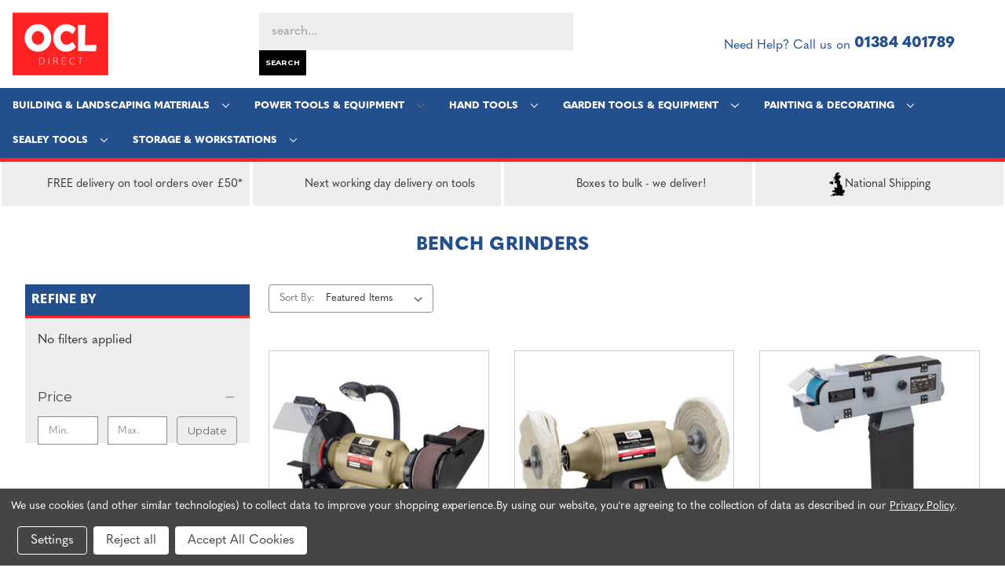

--- FILE ---
content_type: text/html; charset=UTF-8
request_url: https://ocldirect.co.uk/power-tools-equipment/workshop-tools/bench-grinders/
body_size: 39951
content:



<!DOCTYPE html>
<html class="no-js" lang="en">
    <head>
        <title>Power Tools &amp; Equipment - Workshop Tools - Bench Grinders - OCL Direct</title>
        <link rel="dns-prefetch preconnect" href="https://cdn11.bigcommerce.com/s-rw3y3ugps5" crossorigin><link rel="dns-prefetch preconnect" href="https://fonts.googleapis.com/" crossorigin><link rel="dns-prefetch preconnect" href="https://fonts.gstatic.com/" crossorigin>
        <meta name="keywords" content="Ocl direct, ocldirect, online tool store, building materials west midlands, power tool store, buy dewalt products west midlands, buy makita products, buy hand tools west midlands, garden tools, power tools, building materials, landscaping materials, porcelain paving, natural stone paving,OCL Kingswinford, "><link rel='canonical' href='https://ocldirect.co.uk/power-tools-equipment/workshop-tools/bench-grinders/' /><meta name='platform' content='bigcommerce.stencil' />
        
        

        <link href="https://cdn11.bigcommerce.com/s-rw3y3ugps5/product_images/favicon.ico.png?t&#x3D;1635808461" rel="shortcut icon">
        <meta name="viewport" content="width=device-width, initial-scale=1">
        <link rel="stylesheet" href="https://use.typekit.net/mfh6dub.css">
        <script src="https://code.iconify.design/2/2.0.3/iconify.min.js"></script>

        <script>
            document.documentElement.className = document.documentElement.className.replace('no-js', 'js');
        </script>

        <script>
    function browserSupportsAllFeatures() {
        return window.Promise
            && window.fetch
            && window.URL
            && window.URLSearchParams
            && window.WeakMap
            // object-fit support
            && ('objectFit' in document.documentElement.style);
    }

    function loadScript(src) {
        var js = document.createElement('script');
        js.src = src;
        js.onerror = function () {
            console.error('Failed to load polyfill script ' + src);
        };
        document.head.appendChild(js);
    }

    if (!browserSupportsAllFeatures()) {
        loadScript('https://cdn11.bigcommerce.com/s-rw3y3ugps5/stencil/68420f60-2cfd-013a-9c2e-2a5dbd7983ad/e/aed3be90-cc4b-013e-67db-227b0696a291/dist/theme-bundle.polyfills.js');
    }
</script>
        <script>window.consentManagerTranslations = `{"locale":"en","locales":{"consent_manager.data_collection_warning":"en","consent_manager.accept_all_cookies":"en","consent_manager.gdpr_settings":"en","consent_manager.data_collection_preferences":"en","consent_manager.manage_data_collection_preferences":"en","consent_manager.use_data_by_cookies":"en","consent_manager.data_categories_table":"en","consent_manager.allow":"en","consent_manager.accept":"en","consent_manager.deny":"en","consent_manager.dismiss":"en","consent_manager.reject_all":"en","consent_manager.category":"en","consent_manager.purpose":"en","consent_manager.functional_category":"en","consent_manager.functional_purpose":"en","consent_manager.analytics_category":"en","consent_manager.analytics_purpose":"en","consent_manager.targeting_category":"en","consent_manager.advertising_category":"en","consent_manager.advertising_purpose":"en","consent_manager.essential_category":"en","consent_manager.esential_purpose":"en","consent_manager.yes":"en","consent_manager.no":"en","consent_manager.not_available":"en","consent_manager.cancel":"en","consent_manager.save":"en","consent_manager.back_to_preferences":"en","consent_manager.close_without_changes":"en","consent_manager.unsaved_changes":"en","consent_manager.by_using":"en","consent_manager.agree_on_data_collection":"en","consent_manager.change_preferences":"en","consent_manager.cancel_dialog_title":"en","consent_manager.privacy_policy":"en","consent_manager.allow_category_tracking":"en","consent_manager.disallow_category_tracking":"en"},"translations":{"consent_manager.data_collection_warning":"We use cookies (and other similar technologies) to collect data to improve your shopping experience.","consent_manager.accept_all_cookies":"Accept All Cookies","consent_manager.gdpr_settings":"Settings","consent_manager.data_collection_preferences":"Website Data Collection Preferences","consent_manager.manage_data_collection_preferences":"Manage Website Data Collection Preferences","consent_manager.use_data_by_cookies":" uses data collected by cookies and JavaScript libraries to improve your shopping experience.","consent_manager.data_categories_table":"The table below outlines how we use this data by category. To opt out of a category of data collection, select 'No' and save your preferences.","consent_manager.allow":"Allow","consent_manager.accept":"Accept","consent_manager.deny":"Deny","consent_manager.dismiss":"Dismiss","consent_manager.reject_all":"Reject all","consent_manager.category":"Category","consent_manager.purpose":"Purpose","consent_manager.functional_category":"Functional","consent_manager.functional_purpose":"Enables enhanced functionality, such as videos and live chat. If you do not allow these, then some or all of these functions may not work properly.","consent_manager.analytics_category":"Analytics","consent_manager.analytics_purpose":"Provide statistical information on site usage, e.g., web analytics so we can improve this website over time.","consent_manager.targeting_category":"Targeting","consent_manager.advertising_category":"Advertising","consent_manager.advertising_purpose":"Used to create profiles or personalize content to enhance your shopping experience.","consent_manager.essential_category":"Essential","consent_manager.esential_purpose":"Essential for the site and any requested services to work, but do not perform any additional or secondary function.","consent_manager.yes":"Yes","consent_manager.no":"No","consent_manager.not_available":"N/A","consent_manager.cancel":"Cancel","consent_manager.save":"Save","consent_manager.back_to_preferences":"Back to Preferences","consent_manager.close_without_changes":"You have unsaved changes to your data collection preferences. Are you sure you want to close without saving?","consent_manager.unsaved_changes":"You have unsaved changes","consent_manager.by_using":"By using our website, you're agreeing to our","consent_manager.agree_on_data_collection":"By using our website, you're agreeing to the collection of data as described in our ","consent_manager.change_preferences":"You can change your preferences at any time","consent_manager.cancel_dialog_title":"Are you sure you want to cancel?","consent_manager.privacy_policy":"Privacy Policy","consent_manager.allow_category_tracking":"Allow [CATEGORY_NAME] tracking","consent_manager.disallow_category_tracking":"Disallow [CATEGORY_NAME] tracking"}}`;</script>

        <script>
            window.lazySizesConfig = window.lazySizesConfig || {};
            window.lazySizesConfig.loadMode = 1;
        </script>
        <script async src="https://cdn11.bigcommerce.com/s-rw3y3ugps5/stencil/68420f60-2cfd-013a-9c2e-2a5dbd7983ad/e/aed3be90-cc4b-013e-67db-227b0696a291/dist/theme-bundle.head_async.js"></script>

        <script src="https://ajax.googleapis.com/ajax/libs/webfont/1.6.26/webfont.js"></script>

        <script>
            WebFont.load({
                custom: {
                    families: ['Karla', 'Roboto', 'Source Sans Pro']
                },
                classes: false
            });
        </script>

        <link href="https://fonts.googleapis.com/css?family=Montserrat:700,500,400%7CKarla:400&display=swap" rel="stylesheet">
        <link data-stencil-stylesheet href="https://cdn11.bigcommerce.com/s-rw3y3ugps5/stencil/68420f60-2cfd-013a-9c2e-2a5dbd7983ad/e/aed3be90-cc4b-013e-67db-227b0696a291/css/theme-a9e0aad0-aea7-013b-b706-1a88a1c0b724.css" rel="stylesheet">

        <!-- Start Tracking Code for analytics_facebook -->

<script data-bc-cookie-consent="4" type="text/plain">
!function(f,b,e,v,n,t,s){if(f.fbq)return;n=f.fbq=function(){n.callMethod?n.callMethod.apply(n,arguments):n.queue.push(arguments)};if(!f._fbq)f._fbq=n;n.push=n;n.loaded=!0;n.version='2.0';n.queue=[];t=b.createElement(e);t.async=!0;t.src=v;s=b.getElementsByTagName(e)[0];s.parentNode.insertBefore(t,s)}(window,document,'script','https://connect.facebook.net/en_US/fbevents.js');

fbq('set', 'autoConfig', 'false', '511146073965261');
fbq('dataProcessingOptions', []);
fbq('init', '511146073965261', {"external_id":"a45dc7f7-ff22-4b9b-8c59-2ca330813a54"});
fbq('set', 'agent', 'bigcommerce', '511146073965261');

function trackEvents() {
    var pathName = window.location.pathname;

    fbq('track', 'PageView', {}, "");

    // Search events start -- only fire if the shopper lands on the /search.php page
    if (pathName.indexOf('/search.php') === 0 && getUrlParameter('search_query')) {
        fbq('track', 'Search', {
            content_type: 'product_group',
            content_ids: [],
            search_string: getUrlParameter('search_query')
        });
    }
    // Search events end

    // Wishlist events start -- only fire if the shopper attempts to add an item to their wishlist
    if (pathName.indexOf('/wishlist.php') === 0 && getUrlParameter('added_product_id')) {
        fbq('track', 'AddToWishlist', {
            content_type: 'product_group',
            content_ids: []
        });
    }
    // Wishlist events end

    // Lead events start -- only fire if the shopper subscribes to newsletter
    if (pathName.indexOf('/subscribe.php') === 0 && getUrlParameter('result') === 'success') {
        fbq('track', 'Lead', {});
    }
    // Lead events end

    // Registration events start -- only fire if the shopper registers an account
    if (pathName.indexOf('/login.php') === 0 && getUrlParameter('action') === 'account_created') {
        fbq('track', 'CompleteRegistration', {}, "");
    }
    // Registration events end

    

    function getUrlParameter(name) {
        var cleanName = name.replace(/[\[]/, '\[').replace(/[\]]/, '\]');
        var regex = new RegExp('[\?&]' + cleanName + '=([^&#]*)');
        var results = regex.exec(window.location.search);
        return results === null ? '' : decodeURIComponent(results[1].replace(/\+/g, ' '));
    }
}

if (window.addEventListener) {
    window.addEventListener("load", trackEvents, false)
}
</script>
<noscript><img height="1" width="1" style="display:none" alt="null" src="https://www.facebook.com/tr?id=511146073965261&ev=PageView&noscript=1&a=plbigcommerce1.2&eid="/></noscript>

<!-- End Tracking Code for analytics_facebook -->

<!-- Start Tracking Code for analytics_googleanalytics4 -->

<script data-cfasync="false" src="https://cdn11.bigcommerce.com/shared/js/google_analytics4_bodl_subscribers-358423becf5d870b8b603a81de597c10f6bc7699.js" integrity="sha256-gtOfJ3Avc1pEE/hx6SKj/96cca7JvfqllWA9FTQJyfI=" crossorigin="anonymous"></script>
<script data-cfasync="false">
  (function () {
    window.dataLayer = window.dataLayer || [];

    function gtag(){
        dataLayer.push(arguments);
    }

    function initGA4(event) {
         function setupGtag() {
            function configureGtag() {
                gtag('js', new Date());
                gtag('set', 'developer_id.dMjk3Nj', true);
                gtag('config', 'G-27TKSDRC48');
            }

            var script = document.createElement('script');

            script.src = 'https://www.googletagmanager.com/gtag/js?id=G-27TKSDRC48';
            script.async = true;
            script.onload = configureGtag;

            document.head.appendChild(script);
        }

        setupGtag();

        if (typeof subscribeOnBodlEvents === 'function') {
            subscribeOnBodlEvents('G-27TKSDRC48', true);
        }

        window.removeEventListener(event.type, initGA4);
    }

    gtag('consent', 'default', {"ad_storage":"denied","ad_user_data":"denied","ad_personalization":"denied","analytics_storage":"denied","functionality_storage":"denied"})
            

    var eventName = document.readyState === 'complete' ? 'consentScriptsLoaded' : 'DOMContentLoaded';
    window.addEventListener(eventName, initGA4, false);
  })()
</script>

<!-- End Tracking Code for analytics_googleanalytics4 -->

<!-- Start Tracking Code for analytics_siteverification -->



<meta name="google-site-verification" content="Pd6ifCy5nbi8MUqqInm2HzZ2Dd_oT-DuynDBJrFFkUo" />

<meta name="google-site-verification" content="F0u85SHxIH3JFB43mBNFzE-HHU3HkLLwhA12z3H8mmI" />

<meta name="facebook-domain-verification" content="4gc6wfqc3t5wbfu8mgbiezsivoh8ht" />


<!-- End Tracking Code for analytics_siteverification -->


<script type="text/javascript" src="https://checkout-sdk.bigcommerce.com/v1/loader.js" defer ></script>
<script>window.consentManagerStoreConfig = function () { return {"storeName":"OCL Direct","privacyPolicyUrl":"https:\/\/ocldirect.co.uk\/privacy-policy\/","writeKey":null,"improvedConsentManagerEnabled":true,"AlwaysIncludeScriptsWithConsentTag":true}; };</script>
<script type="text/javascript" src="https://cdn11.bigcommerce.com/shared/js/bodl-consent-32a446f5a681a22e8af09a4ab8f4e4b6deda6487.js" integrity="sha256-uitfaufFdsW9ELiQEkeOgsYedtr3BuhVvA4WaPhIZZY=" crossorigin="anonymous" defer></script>
<script type="text/javascript" src="https://cdn11.bigcommerce.com/shared/js/storefront/consent-manager-config-3013a89bb0485f417056882e3b5cf19e6588b7ba.js" defer></script>
<script type="text/javascript" src="https://cdn11.bigcommerce.com/shared/js/storefront/consent-manager-08633fe15aba542118c03f6d45457262fa9fac88.js" defer></script>
<script type="text/javascript">
var BCData = {};
</script>
<script src='https://searchserverapi.com/widgets/bigcommerce/init.js?api_key=1h7M9y9g4r' async></script><script src="https://www.googleoptimize.com/optimize.js?id=OPT-PR7PT2K"></script><!-- Global site tag (gtag.js) - Google Ads -->
<script async src="https://www.googletagmanager.com/gtag/js?id=AW-434963393"></script>
<script>
  window.dataLayer = window.dataLayer || [];
  function gtag(){dataLayer.push(arguments);}
  gtag('js', new Date());

  gtag('config', 'AW-434963393');
</script><!-- Google Tag Manager -->
<script data-bc-cookie-consent="3" type="text/plain">(function(w,d,s,l,i){w[l]=w[l]||[];w[l].push({'gtm.start':
new Date().getTime(),event:'gtm.js'});var f=d.getElementsByTagName(s)[0],
j=d.createElement(s),dl=l!='dataLayer'?'&l='+l:'';j.async=true;j.src=
'https://www.googletagmanager.com/gtm.js?id='+i+dl;f.parentNode.insertBefore(j,f);
})(window,document,'script','dataLayer','GTM-TWFD3MW');</script>
<!-- End Google Tag Manager -->
 <script data-cfasync="false" src="https://microapps.bigcommerce.com/bodl-events/1.9.4/index.js" integrity="sha256-Y0tDj1qsyiKBRibKllwV0ZJ1aFlGYaHHGl/oUFoXJ7Y=" nonce="" crossorigin="anonymous"></script>
 <script data-cfasync="false" nonce="">

 (function() {
    function decodeBase64(base64) {
       const text = atob(base64);
       const length = text.length;
       const bytes = new Uint8Array(length);
       for (let i = 0; i < length; i++) {
          bytes[i] = text.charCodeAt(i);
       }
       const decoder = new TextDecoder();
       return decoder.decode(bytes);
    }
    window.bodl = JSON.parse(decodeBase64("[base64]"));
 })()

 </script>

<script nonce="">
(function () {
    var xmlHttp = new XMLHttpRequest();

    xmlHttp.open('POST', 'https://bes.gcp.data.bigcommerce.com/nobot');
    xmlHttp.setRequestHeader('Content-Type', 'application/json');
    xmlHttp.send('{"store_id":"1002031936","timezone_offset":"0.0","timestamp":"2026-01-27T11:00:59.73741000Z","visit_id":"e394af66-e54a-43a5-83d6-3fc131c7a3b5","channel_id":1}');
})();
</script>

    </head>
    <body>
        <!-- Google Tag Manager (noscript) -->
<noscript><iframe src="https://www.googletagmanager.com/ns.html?id=GTM-TWFD3MW"
height="0" width="0" style="display:none;visibility:hidden"></iframe></noscript>
<!-- End Google Tag Manager (noscript) -->
        <svg data-src="https://cdn11.bigcommerce.com/s-rw3y3ugps5/stencil/68420f60-2cfd-013a-9c2e-2a5dbd7983ad/e/aed3be90-cc4b-013e-67db-227b0696a291/img/icon-sprite.svg" class="icons-svg-sprite"></svg>

        <header class="site-header" role="banner">
  <a href="/" class="site-logo"><img src="https://cdn11.bigcommerce.com/s-rw3y3ugps5/images/stencil/250x100/ocl_direct_logo_cropped_1632487145__42127.original.png" alt="OCL Direct" title="OCL Direct"></a>
  <div class="mobile-buttons">
    <button class="menu-btn"><span class="iconify" data-icon="codicon:menu"></span>Menu</button>
    <button class="search-btn"><span class="iconify" data-icon="akar-icons:search"></span>Search</button>
    <a class="account-btn" href="/account.php"><span class="iconify" data-icon="codicon:account"></span>Account</a>
    <a class="cart-btn" href="/cart.php"><span class="iconify" data-icon="ant-design:shopping-cart-outlined"></span>Cart</a>
  </div>
  <div class="desktop-search">
    <form  action="/search.php">
    <fieldset class="form-fieldset">
      <label class="form-label is-srOnly" for="search_query_adv">Search Keyword:</label>
        <input class="form-input" id="search_query_adv" name="search_query_adv" value="" placeholder="search...">
        <input class="button button--primary form-prefixPostfix-button--postfix" type="submit" value="Search">
    </fieldset>
</form>
  </div>
  <div class="desktop-buttons">
    <span class="text">Need Help? Call us on&nbsp;<strong><a href="tel:+441384401789">01384 401789</a></strong></span>
    <a class="account-btn" href="/account.php"><span class="iconify" data-icon="codicon:account"></span></a>
    <a href="/wishlist.php"><span class="iconify" data-icon="ant-design:heart-filled"></span></a>
    <a data-cart-preview data-dropdown="cart-preview-dropdown" data-options="align:right" href="/cart.php" aria-label="Cart with 0 items" class="cart-btn">
      <span class="iconify" data-icon="ant-design:shopping-cart-outlined"></span>
      <span class="countPill cart-quantity"></span>
    </a>
    <div class="dropdown-menu" id="cart-preview-dropdown" data-dropdown-content aria-hidden="true"></div>
  </div>
  <div class="xt-mega-menu-new">
    <ul id="mega-menu">
  <li class="top-nav"><a href="#" class="top-link">Building &amp; Landscaping Materials</a>
    <div class="dropdown-content">
      <ul class="sub-menu-1">
        <li><a href="#">Aggregates, Decorative Gravels &amp; Soils</a>
            <ul class="sub-menu-2">
              <li><a href="#">Sands &amp; Aggregates</a></li>
<li><a href="#">Decorative Gravels &amp; Slates</a></li>
<li><a href="#">Soils, Compost &amp; Bark</a></li>
<li><a href="#">Tarmac</a></li>
<li><a href="#">Rock Salt</a></li>
<li><a href="#">Weed Control</a></li>
            </ul>
        </li>
        <li><a href="#">Landscaping Supplies</a>
          <ul class="sub-menu-2">
            <li><a href="#">Manufactured Garden Paving</a></li>
<li><a href="#">Natural Stone Paving</a></li>
<li><a href="#">Natural Stone Setts &amp; Cobbles</a></li>
<li><a href="#">Outdoor Porcelain Paving</a></li>
<li><a href="#">British Standard Concrete Paving</a></li>
<li><a href="#">Paving Jointing Compounds</a></li>
<li><a href="#">Block Paving</a></li>
<li><a href="#">Walling</a></li>
<li><a href="#">Wall Cladding</a></li>
<li><a href="#">Wall Coping Stones</a></li>
<li><a href="#">Stepping Stones</a></li>
<li><a href="#">Edgings</a></li>
<li><a href="#">Cultivated Turf</a></li>
<li><a href="#">Artificial Turf</a></li>
<li><a href="#">Rockery Stones</a></li>
          </ul>
        </li>
        <li><a href="#">Building Materials</a>
          <ul class="sub-menu-2">
            <li><a href="#">Bricks</a></li>
<li><a href="#">Building Blocks</a></li>
<li><a href="#">Cement &amp; Ready Mix</a></li>
<li><a href="#">Damp Proofing</a></li>
<li><a href="#">Insulations</a></li>
<li><a href="#">Plasterboards</a></li>
<li><a href="#">Plaster &amp; Plasterboard Adhesive</a></li>
<li><a href="#">Builders Metalwork</a></li>
<li><a href="#">Lintels &amp; Padstones</a></li>
<li><a href="#">Drainage</a></li>
<li><a href="#">Guttering</a></li>
<li><a href="#">Roofing Sheets</a></li>
<li><a href="#">Roof Felt</a></li>
<li><a href="#">GRP Fibreglass Roofing &amp; Accessories</a></li>
<li><a href="#">Sealants, Adhesives &amp; Foams</a></li>
<li><a href="#">Building Chemicals</a></li>
<li><a href="#">Tapes</a></li>
<li><a href="#">Rendering Products</a></li>
          </ul>
        </li>
        <li><a href="#">Timber Supplies</a>
          <ul class="sub-menu-2">
            <li><a href="#">Carcassing Timber</a></li>
<li><a href="#">CLS Studwork Timber</a></li>
<li><a href="#">Rough Sawn Treated Timber</a></li>
<li><a href="#">Tilers Lath</a></li>
<li><a href="#">Interior Planed Timber</a></li>
<li><a href="#">Timber Mouldings</a></li>
<li><a href="#">Timber Skirting &amp; Architrave</a></li>
<li><a href="#">Door Casings &amp; Liners</a></li>
<li><a href="#">Timber Decking &amp; Accessories</a></li>
<li><a href="#">Composite Decking &amp; Accessories</a></li>
<li><a href="#">Timber Sleepers</a></li>
<li><a href="#">Scaffold Boards</a></li>
<li><a href="#">Sheet Materials</a></li>
          </ul>
        </li>
        <li><a href="#">Fencing Supplies</a>
          <ul class="sub-menu-2">
            <li><a href="#">Timber Lap Fence Panels</a></li>
<li><a href="#">Timber Feather Edge Fence Panels</a></li>
<li><a href="#">Timber European Fence Panels</a></li>
<li><a href="#">Timber Trellis</a></li>
<li><a href="#">Timber Wicket Panels &amp; Gates</a></li>
<li><a href="#">Concrete Posts &amp; Gravel Boards</a></li>
<li><a href="#">Timber Posts</a></li>
<li><a href="#">Post Caps &amp; Capping Rails</a></li>
<li><a href="#">Timber Fencing Rails</a></li>
<li><a href="#">Timber Feather Edge Boards</a></li>
<li><a href="#">MetPost Fixings</a></li>
<li><a href="#">Timber Gates</a></li>
<li><a href="#">Gate Furniture</a></li>
          </ul>
        </li>
        <li><a href="#">Fixings &amp; Fasteners</a>
          <ul class="sub-menu-2">
            <li><a href="#">Wood Screws</a></li>
<li><a href="#">Drywall Screws</a></li>
<li><a href="#">Metal Screws</a></li>
<li><a href="#">Concrete &amp; Masonary Screws</a></li>
<li><a href="#">Plasterboard Fixings</a></li>
<li><a href="#">Frame Fixings</a></li>
<li><a href="#">Concrete &amp; Masonary Bolts</a></li>
<li><a href="#">Expansion Plugs</a></li>
<li><a href="#">Bolts</a></li>
<li><a href="#">Nuts</a></li>
<li><a href="#">Washers</a></li>
<li><a href="#">Timber Nails</a></li>
<li><a href="#">Masonary Nails</a></li>
          </ul>
        </li>
      </ul>
    </div>
  </li> <!-- Closure of Building and Landscaping Materials -->
  <li class="top-nav"><a href="#" class="top-link">Hand Tools</a>
    <div class="dropdown-content">
      <ul class="sub-menu-1">
        <li><a href="#">Building &amp; Plastering Hand Tools</a>
          <ul class="sub-menu-2">
            <li><a href="#">Brick Jointers</a></li>
<li><a href="#">Builders Tools</a></li>
<li><a href="#">Hammers</a></li>
<li><a href="#">Knives</a></li>
<li><a href="#">Knife Blades</a></li>
<li><a href="#">Stanley Knife Blades</a></li>
<li><a href="#">Trowels</a></li>
<li><a href="#">Plasterers Hawks</a></li>
<li><a href="#">Plasterers Floats</a></li>
<li><a href="#">Plasterers Trowels</a></li>
<li><a href="#">Chisels &amp; Bolsters</a></li>
<li><a href="#">Levels</a></li>
<li><a href="#">String Lines</a></li>
<li><a href="#">Socketry</a></li>
<li><a href="#">Spanners</a></li>
<li><a href="#">Adjustable Spanners</a></li>
          </ul>
        </li>
        <li><a href="#">Woodworking Hand Tools</a>
          <ul class="sub-menu-2">
            <li><a href="#">Axes &amp; Hatchets</a></li>
<li><a href="#">Bradawl &amp; Punches</a></li>
<li><a href="#">Clamps &amp; Spreaders</a></li>
<li><a href="#">Hand Saws</a></li>
<li><a href="#">Hand Saw Blades</a></li>
<li><a href="#">Knives</a></li>
<li><a href="#">Knife Blades</a></li>
<li><a href="#">Sandpaper</a></li>
<li><a href="#">Sawhorses &amp; Workbenches</a></li>
<li><a href="#">Screwdrivers &amp; Nut Drivers</a></li>
<li><a href="#">Screwdriver Sets</a></li>
<li><a href="#">Set Squares</a></li>
<li><a href="#">Bevels</a></li>
<li><a href="#">Stanley Knife Blades</a></li>
<li><a href="#">Staple Guns</a></li>
<li><a href="#">Surform Planes &amp; Blades</a></li>
<li><a href="#">Wood Planes</a></li>
<li><a href="#">Woodworkng Chisel Sets</a></li>
<li><a href="#">Woodworking Chisels</a></li>
          </ul>
        </li>
        <li><a href="#">Measuring Hand Tools</a>
          <ul class="sub-menu-2">
            <li><a href="#">Gauges</a></li>
<li><a href="#">Levels</a></li>
<li><a href="#">Measuring Wheels</a></li>
<li><a href="#">Rules &amp; Rulers</a></li>
<li><a href="#">Set Squares</a></li>
<li><a href="#">Bevels</a></li>
<li><a href="#">Tape Measures</a></li>
          </ul>
        </li>
        <li><a href="#">Metalworking Hand Tools</a>
          <ul class="sub-menu-2">
            <li><a href="#">Adjustable Spanners</a></li>
<li><a href="#">Bolt Cutters</a></li>
<li><a href="#">Cable Cutters</a></li>
<li><a href="#">Files</a></li>
<li><a href="#">Hack Saws</a></li>
<li><a href="#">Metalworking Chisels</a></li>
<li><a href="#">Pliers</a></li>
<li><a href="#">Pliers Sets</a></li>
<li><a href="#">Rivet Guns</a></li>
<li><a href="#">Snips Shears &amp; Cutters</a></li>
<li><a href="#">Taps Dies &amp; Threaders</a></li>
          </ul>
        </li>
        <li><a href="#">Groundworking Hand Tools</a>
          <ul class="sub-menu-2">
            <li><a href="#">Shovels</a></li>
<li><a href="#">Post Hole Diggers</a></li>
<li><a href="#">Tampers</a></li>
<li><a href="#">Pick Axes &amp; Mauls</a></li>
<li><a href="#">Rakes</a></li>
<li><a href="#">Breaker Bars</a></li>
<li><a href="#">Wheelbarrows</a></li>
          </ul>
        </li>
        <li><a href="#">Mechanics Hand Tools</a>
          <ul class="sub-menu-2">
            <li><a href="#">Adjustable Spanners</a></li>
<li><a href="#">Brake &amp; Clutch Tools</a></li>
<li><a href="#">Clamps &amp; Spreaders</a></li>
<li><a href="#">Containers &amp; Pumps</a></li>
<li><a href="#">Jacks &amp; Axle Stands</a></li>
<li><a href="#">Socket Sets</a></li>
<li><a href="#">Socketry</a></li>
<li><a href="#">Spanner Sets</a></li>
<li><a href="#">Spanners</a></li>
<li><a href="#">Torque Wrenches</a></li>
<li><a href="#">Tyre Inflators &amp; Tools</a></li>
<li><a href="#">Vices</a></li>
          </ul>
        </li>
        <li><a href="#">Plumbing Hand Tools</a>
          <ul class="sub-menu-2">
            <li><a href="#">Draing Cleaning</a></li>
<li><a href="#">Pipe Benders</a></li>
<li><a href="#">Pipe Cutters</a></li>
<li><a href="#">Pipe Tools</a></li>
<li><a href="#">Pipe Wrenches</a></li>
<li><a href="#">Jubilee Clips</a></li>
<li><a href="#">Plumbers Tools</a></li>
<li><a href="#">Water Pump Pliers</a></li>
<li><a href="#">Water Pumps &amp; Drainage</a></li>
          </ul>
        </li>
        <li><a href="#">Demolition Hand Tools</a>
          <ul class="sub-menu-2">
            <li><a href="#">Crow Pry &amp; Wrecking Bars</a></li>
<li><a href="#">Sledgehammers</a></li>
<li><a href="#">Breaker Bars</a></li>
          </ul>
        </li>
        <li><a href="#">Electricians Hand Tools</a>
          <ul class="sub-menu-2">
            <li><a href="#">Cable Cutters</a></li>
<li><a href="#">Cable Reels</a></li>
<li><a href="#">Knives</a></li>
<li><a href="#">Knife Blades</a></li>
<li><a href="#">Cable Ties</a></li>
<li><a href="#">Insulated Screwdrivers</a></li>
<li><a href="#">Knipex Pliers</a></li>
<li><a href="#">Pliers</a></li>
<li><a href="#">Pliers Sets</a></li>
<li><a href="#">Stanley Knife Blades</a></li>
<li><a href="#">Testers</a></li>
<li><a href="#">Voltage Testers</a></li>
          </ul>
        </li>
        <li><a href="#">Access Equipment Hand Tools</a>
          <ul class="sub-menu-2">
            <li><a href="#">Ladder Accessories</a></li>
<li><a href="#">Loft Ladders</a></li>
<li><a href="#">Multipurpose Ladders</a></li>
<li><a href="#">Platforms</a></li>
<li><a href="#">Telescopic Ladders</a></li>
          </ul>
        </li>
       </ul>
    </div>
  </li> <!-- Closure of hand tools -->
  <li class="top-nav"><a href="#" class="top-link">Power Tools &amp; Equipment</a>
    <div class="dropdown-content">
      <ul class="sub-menu-1">
        <li><a href="#">Cordless Power Tools</a>
          <ul class="sub-menu-2">
            <li><a href="#">Cordless Angle Drill Drivers</a></li>
<li><a href="#">Cordless Angle Grinders</a></li>
<li><a href="#">Cordless Combi Drills</a></li>
<li><a href="#">Cordless Impact Drill Drivers</a></li>
<li><a href="#">Cordless Screwdrivers</a></li>
<li><a href="#">Cordless SDS Drills</a></li>
<li><a href="#">Cordless Impact Wrench</a></li>
<li><a href="#">Cordless Dust Extractors &amp; Vacuums</a></li>
<li><a href="#">Cordless Circular Saws</a></li>
<li><a href="#">Cordless Mitre Saw</a></li>
<li><a href="#">Cordless Jigsaws</a></li>
<li><a href="#">Cordless Reciprocating Saws</a></li>
<li><a href="#">Cordless Routers</a></li>
<li><a href="#">Cordless Planers</a></li>
<li><a href="#">Cordless Sanders</a></li>
<li><a href="#">Cordless Oscillating Multi Tools</a></li>
<li><a href="#">Cordless Nail Guns</a></li>
<li><a href="#">Cordless Tool Kits</a></li>
<li><a href="#">Jobsite Radios</a></li>
<li><a href="#">Other Cordless Power Tools</a></li>
<li><a href="#">Naked (Body Only Tools)</a></li>
<li><a href="#">Power Tool Batteries</a></li>
<li><a href="#">Power Tool Battery Chargers</a></li>
          </ul>
        </li>
        <li><a href="#">Corded Power Tools</a>
          <ul class="sub-menu-2">
            <li><a href="#">Air Nail Guns &amp; Staplers</a></li>
<li><a href="#">Angle Drills</a></li>
<li><a href="#">Angle Grinders</a></li>
<li><a href="#">Die Grinders</a></li>
<li><a href="#">Corded Drills</a></li>
<li><a href="#">Corded Screwdrivers</a></li>
<li><a href="#">Diamond Core Screwdrivers</a></li>
<li><a href="#">SDS Plus Drills</a></li>
<li><a href="#">SDS Max Drills</a></li>
<li><a href="#">Mag Drills</a></li>
<li><a href="#">Impact Wrenches</a></li>
<li><a href="#">Circular Saws</a></li>
<li><a href="#">Corded Jigsaws</a></li>
<li><a href="#">Mitre Saws</a></li>
<li><a href="#">Table Saws &amp; Chop Saws</a></li>
<li><a href="#">Reciprocating Saws</a></li>
<li><a href="#">Corded Dust Extractors &amp; Vacuums</a></li>
<li><a href="#">Diamond Core Drills</a></li>
<li><a href="#">Heat Guns</a></li>
<li><a href="#">Metal Shears &amp; Nibblers</a></li>
<li><a href="#">Oscillating Multi Tools</a></li>
<li><a href="#">Planers &amp; Biscuit Jointers</a></li>
<li><a href="#">Plunge Saws</a></li>
<li><a href="#">Routers &amp; Wall Chasers</a></li>
<li><a href="#">Sanders &amp; Polishers</a></li>
<li><a href="#">Tile Cutters &amp; Saws</a></li>
          </ul>
        </li>
        <li><a href="#">Jobsite Tools &amp; Machinery</a>
          <ul class="sub-menu-2">
            <li><a href="#">Compactors &amp; Wackers</a></li>
<li><a href="#">Concrete Breakers &amp; Demolition Hammer</a></li>
<li><a href="#">Paddle Mixers</a></li>
<li><a href="#">Petrol &amp; Diesel Generators</a></li>
<li><a href="#">Site Electrics</a></li>
<li><a href="#">Site Lighting</a></li>
<li><a href="#">Stone &amp; Metal Cutters</a></li>
<li><a href="#">Water Pumps &amp; Drainage</a></li>
<li><a href="#">Laser Distance Measurers</a></li>
<li><a href="#">Laser Levels</a></li>
<li><a href="#">Laser Tripods &amp; Laser Detectors</a></li>
<li><a href="#">Rotary Lasers</a></li>
<li><a href="#">Cement Mixers</a></li>
          </ul>
        </li>
        <li><a href="#">Tool Storage &amp; Pouches</a>
          <ul class="sub-menu-2">
            <li><a href="#">Tool Bags</a></li>
<li><a href="#">Tool Boxes</a></li>
<li><a href="#">Tool Belts, Pouches &amp; Holders</a></li>
<li><a href="#">Tool Holders</a></li>
<li><a href="#">Tool Trolleys</a></li>
<li><a href="#">Truck Vaults, Safes &amp; Security</a></li>
<li><a href="#">Modular Storage Systems</a></li>
<li><a href="#">Cabinets</a></li>
<li><a href="#">Mobile Workbenches</a></li>
<li><a href="#">Work Benches</a></li>
<li><a href="#">Racking</a></li>
          </ul>
        </li>
        <li><a href="#">Power Tool Accessories</a>
          <ul class="sub-menu-2">
            <li><a href="#">Angle Grinder Discs</a></li>
<li><a href="#">Auger Bit Sets</a></li>
<li><a href="#">Circular Saw Blades</a></li>
<li><a href="#">Circular Saw Guide Rails</a></li>
<li><a href="#">Diamond Core Drill Bit Sets</a></li>
<li><a href="#">Diamond Cutting Discs</a></li>
<li><a href="#">DIY</a></li>
<li><a href="#">Drill &amp; Screwdriver Bit Sets</a></li>
<li><a href="#">Flat Wood Bit Sets</a></li>
<li><a href="#">Hole Saw Sets</a></li>
<li><a href="#">Multi Tool Blade Sets</a></li>
<li><a href="#">Planer Blades</a></li>
<li><a href="#">Reciprocating Saw Blade Sets</a></li>
<li><a href="#">Router Accessories</a></li>
<li><a href="#">Router Bit Sets</a></li>
<li><a href="#">SDS Max Bits</a></li>
<li><a href="#">SDS Max Sets</a></li>
<li><a href="#">SDS Plus Bits</a></li>
<li><a href="#">SDS Plus Sets</a></li>
<li><a href="#">Test &amp; Measure</a></li>
          </ul>
        </li>
        <li><a href="#">Air Tools</a>
          <ul class="sub-menu-2">
            <li><a href="#">Air Compressors</a></li>
<li><a href="#">Air Hoses</a></li>
<li><a href="#">Air Grease Guns</a></li>
<li><a href="#">Air Impact Wrenches</a></li>
<li><a href="#">Air Nail Guns &amp; Staplers</a></li>
<li><a href="#">Air Sanders &amp; Polishers</a></li>
<li><a href="#">Air Spray Guns</a></li>
<li><a href="#">Air Tool Kits</a></li>
<li><a href="#">Other Air Tools</a></li>
          </ul>
        </li>
        <li><a href="#">Welding Tools</a>
          <ul class="sub-menu-2">
            <li><a href="#">ARC Welders</a></li>
<li><a href="#">TIG Inverted Welders</a></li>
<li><a href="#">Plasma Inverters</a></li>
<li><a href="#">MIG Inverters Welders</a></li>
<li><a href="#">MIG Transformers</a></li>
<li><a href="#">Spot Welders</a></li>
<li><a href="#">Welder Generators</a></li>
<li><a href="#">Welding Extraction</a></li>
<li><a href="#">Welding Headshields</a></li>
<li><a href="#">MIG Welding Wire</a></li>
<li><a href="#">ARC Welding Electrodes</a></li>
<li><a href="#">TIG Components &amp; Tips</a></li>
<li><a href="#">MIG Components &amp; Tips</a></li>
<li><a href="#">Torch Liners &amp; Components</a></li>
<li><a href="#">Dinse Plugs &amp; Sockets</a></li>
<li><a href="#">Disposable Gas</a></li>
          </ul>
        </li>
        <li><a href="#">Automotive Tools</a>
          <ul class="sub-menu-2">
            <li><a href="#">Bottle Jacks</a></li>
<li><a href="#">Trolley Jacks</a></li>
<li><a href="#">Jack Stands</a></li>
<li><a href="#">Shop Presses</a></li>
<li><a href="#">Spring Compressors</a></li>
<li><a href="#">Containment &amp; Draining</a></li>
<li><a href="#">Fume Extraction</a></li>
<li><a href="#">Air Jacks</a></li>
<li><a href="#">Battery Chargers</a></li>
<li><a href="#">Battery Booster Packs</a></li>
<li><a href="#">Battery Starter Chargers</a></li>
<li><a href="#">Hybrid Boosters</a></li>
<li><a href="#">Battery Testers &amp; Scanners</a></li>
<li><a href="#">Support Units &amp; Leads</a></li>
          </ul>
        </li>
        <li><a href="#">Heating &amp; Ventilation</a>
          <ul class="sub-menu-2">
            <li><a href="#">Electric Fan Heaters</a></li>
<li><a href="#">Diesel Infrared Heaters</a></li>
<li><a href="#">Diesel Space Heaters</a></li>
<li><a href="#">Propane Heaters</a></li>
<li><a href="#">Heater Accessories</a></li>
<li><a href="#">Fans</a></li>
<li><a href="#">Ventilation Ducting</a></li>
          </ul>
        </li>
        <li><a href="#">Workshop Tools</a>
          <ul class="sub-menu-2">
            <li><a href="#">Band Saws &amp; Scroll Saws</a></li>
<li><a href="#">Bench Grinders</a></li>
<li><a href="#">Lathes &amp; Spindle Moulders</a></li>
<li><a href="#">Planer Thicknessers</a></li>
<li><a href="#">Wood Sanders</a></li>
<li><a href="#">Dust Collectors</a></li>
<li><a href="#">Wood Morticers</a></li>
<li><a href="#">Soldering Tools &amp; Solder</a></li>
          </ul>
        </li>
      </ul>
    </div>
  </li>
  <li class="top-nav"><a href="#" class="top-link">Garden Tools &amp; Equipment</a></li>
  <li class="top-nav"><a href="#" class="top-link">Painting &amp; Decorating Equipment</a></li>
  <li class="top-nav"><a href="#" class="top-link">Safety &amp; Workwear</a></li>
  <li class="top-nav"><a href="#" class="top-link">Cleaning &amp; Hygiene</a></li>
</ul>
  </div>
  <div class="navPages-container" id="menu" data-menu>
      <nav class="navPages">
    <ul class="navPages-list">
            <li class="navPages-item">
                <a class="navPages-action has-subMenu"
   href="https://ocldirect.co.uk/building-landscaping-materials/"
   data-collapsible="navPages-24"
>
    Building &amp; Landscaping Materials
    <i class="icon navPages-action-moreIcon" aria-hidden="true">
        <svg><use xlink:href="#icon-chevron-down" /></svg>
    </i>
</a>
<div class="navPage-subMenu" id="navPages-24" aria-hidden="true" tabindex="-1">
    <ul class="navPage-subMenu-list">
        <li class="navPage-subMenu-item">
            <a class="navPage-subMenu-action navPages-action"
               href="https://ocldirect.co.uk/building-landscaping-materials/"
               aria-label="All Building &amp; Landscaping Materials"
            >
                All Building &amp; Landscaping Materials
            </a>
        </li>
            <li class="navPage-subMenu-item">
                    <a class="navPage-subMenu-action navPages-action has-subMenu"
                       href="https://ocldirect.co.uk/building-landscaping-materials/aggregates-decorative-gravels-soils/"
                       aria-label="Aggregates, Decorative Gravels &amp; Soils"
                    >
                        Aggregates, Decorative Gravels &amp; Soils
                        <span class="collapsible-icon-wrapper"
                            data-collapsible="navPages-33"
                            data-collapsible-disabled-breakpoint="medium"
                            data-collapsible-disabled-state="open"
                            data-collapsible-enabled-state="closed"
                        >
                            <i class="icon navPages-action-moreIcon" aria-hidden="true">
                                <svg><use xlink:href="#icon-chevron-down" /></svg>
                            </i>
                        </span>
                    </a>
                    <ul class="navPage-childList" id="navPages-33">
                        <li class="navPage-childList-item">
                            <a class="navPage-childList-action navPages-action"
                               href="https://ocldirect.co.uk/building-landscaping-materials/aggregates-decorative-gravels-soils/sands-aggregates/"
                               aria-label="Sands &amp; Aggregates"
                            >
                                Sands &amp; Aggregates
                            </a>
                        </li>
                        <li class="navPage-childList-item">
                            <a class="navPage-childList-action navPages-action"
                               href="https://ocldirect.co.uk/building-landscaping-materials/aggregates-decorative-gravels-soils/decorative-gravels-slates/"
                               aria-label="Decorative Gravels &amp; Slates"
                            >
                                Decorative Gravels &amp; Slates
                            </a>
                        </li>
                        <li class="navPage-childList-item">
                            <a class="navPage-childList-action navPages-action"
                               href="https://ocldirect.co.uk/building-landscaping-materials/aggregates-decorative-gravels-soils/soils-compost-bark/"
                               aria-label="Soils, Compost &amp; Bark"
                            >
                                Soils, Compost &amp; Bark
                            </a>
                        </li>
                        <li class="navPage-childList-item">
                            <a class="navPage-childList-action navPages-action"
                               href="https://ocldirect.co.uk/building-landscaping-materials/aggregates-decorative-gravels-soils/tarmac/"
                               aria-label="Tarmac"
                            >
                                Tarmac
                            </a>
                        </li>
                        <li class="navPage-childList-item">
                            <a class="navPage-childList-action navPages-action"
                               href="https://ocldirect.co.uk/building-landscaping-materials/aggregates-decorative-gravels-soils/rock-salt/"
                               aria-label="Rock Salt"
                            >
                                Rock Salt
                            </a>
                        </li>
                        <li class="navPage-childList-item">
                            <a class="navPage-childList-action navPages-action"
                               href="https://ocldirect.co.uk/building-landscaping-materials/aggregates-decorative-gravels-soils/weed-control/"
                               aria-label="Weed Control"
                            >
                                Weed Control
                            </a>
                        </li>
                    </ul>
            </li>
            <li class="navPage-subMenu-item">
                    <a class="navPage-subMenu-action navPages-action has-subMenu"
                       href="https://ocldirect.co.uk/building-landscaping-materials/landscaping-supplies/"
                       aria-label="Landscaping Supplies"
                    >
                        Landscaping Supplies
                        <span class="collapsible-icon-wrapper"
                            data-collapsible="navPages-40"
                            data-collapsible-disabled-breakpoint="medium"
                            data-collapsible-disabled-state="open"
                            data-collapsible-enabled-state="closed"
                        >
                            <i class="icon navPages-action-moreIcon" aria-hidden="true">
                                <svg><use xlink:href="#icon-chevron-down" /></svg>
                            </i>
                        </span>
                    </a>
                    <ul class="navPage-childList" id="navPages-40">
                        <li class="navPage-childList-item">
                            <a class="navPage-childList-action navPages-action"
                               href="https://ocldirect.co.uk/building-landscaping-materials/landscaping-supplies/clay-quarry-tiles/"
                               aria-label="Clay Quarry Tiles"
                            >
                                Clay Quarry Tiles
                            </a>
                        </li>
                        <li class="navPage-childList-item">
                            <a class="navPage-childList-action navPages-action"
                               href="https://ocldirect.co.uk/building-landscaping-materials/landscaping-supplies/manufactured-garden-paving/"
                               aria-label="Manufactured Garden Paving"
                            >
                                Manufactured Garden Paving
                            </a>
                        </li>
                        <li class="navPage-childList-item">
                            <a class="navPage-childList-action navPages-action"
                               href="https://ocldirect.co.uk/building-landscaping-materials/landscaping-supplies/natural-stone-paving/"
                               aria-label="Natural Stone Paving"
                            >
                                Natural Stone Paving
                            </a>
                        </li>
                        <li class="navPage-childList-item">
                            <a class="navPage-childList-action navPages-action"
                               href="https://ocldirect.co.uk/building-landscaping-materials/landscaping-supplies/setts-cobbles/"
                               aria-label="Setts &amp; Cobbles"
                            >
                                Setts &amp; Cobbles
                            </a>
                        </li>
                        <li class="navPage-childList-item">
                            <a class="navPage-childList-action navPages-action"
                               href="https://ocldirect.co.uk/building-landscaping-materials/landscaping-supplies/british-standard-concrete-paving/"
                               aria-label="British Standard Concrete Paving"
                            >
                                British Standard Concrete Paving
                            </a>
                        </li>
                        <li class="navPage-childList-item">
                            <a class="navPage-childList-action navPages-action"
                               href="https://ocldirect.co.uk/building-landscaping-materials/landscaping-supplies/paving-jointing-compounds/"
                               aria-label="Paving Jointing Compounds"
                            >
                                Paving Jointing Compounds
                            </a>
                        </li>
                        <li class="navPage-childList-item">
                            <a class="navPage-childList-action navPages-action"
                               href="https://ocldirect.co.uk/building-landscaping-materials/landscaping-supplies/outdoor-porcelain-paving/"
                               aria-label="Outdoor Porcelain Paving"
                            >
                                Outdoor Porcelain Paving
                            </a>
                        </li>
                        <li class="navPage-childList-item">
                            <a class="navPage-childList-action navPages-action"
                               href="https://ocldirect.co.uk/building-landscaping-materials/landscaping-supplies/block-paving/"
                               aria-label="Block Paving"
                            >
                                Block Paving
                            </a>
                        </li>
                        <li class="navPage-childList-item">
                            <a class="navPage-childList-action navPages-action"
                               href="https://ocldirect.co.uk/building-landscaping-materials/landscaping-supplies/paving-accessories/"
                               aria-label="Paving Accessories"
                            >
                                Paving Accessories
                            </a>
                        </li>
                        <li class="navPage-childList-item">
                            <a class="navPage-childList-action navPages-action"
                               href="https://ocldirect.co.uk/building-landscaping-materials/landscaping-supplies/walling/"
                               aria-label="Walling"
                            >
                                Walling
                            </a>
                        </li>
                        <li class="navPage-childList-item">
                            <a class="navPage-childList-action navPages-action"
                               href="https://ocldirect.co.uk/building-landscaping-materials/landscaping-supplies/wall-cladding/"
                               aria-label="Wall Cladding"
                            >
                                Wall Cladding
                            </a>
                        </li>
                        <li class="navPage-childList-item">
                            <a class="navPage-childList-action navPages-action"
                               href="https://ocldirect.co.uk/building-landscaping-materials/landscaping-supplies/wall-coping-stones/"
                               aria-label="Wall Coping Stones"
                            >
                                Wall Coping Stones
                            </a>
                        </li>
                        <li class="navPage-childList-item">
                            <a class="navPage-childList-action navPages-action"
                               href="https://ocldirect.co.uk/building-landscaping-materials/landscaping-supplies/stepping-stones/"
                               aria-label="Stepping Stones"
                            >
                                Stepping Stones
                            </a>
                        </li>
                        <li class="navPage-childList-item">
                            <a class="navPage-childList-action navPages-action"
                               href="https://ocldirect.co.uk/building-landscaping-materials/landscaping-supplies/edgings/"
                               aria-label="Edgings"
                            >
                                Edgings
                            </a>
                        </li>
                        <li class="navPage-childList-item">
                            <a class="navPage-childList-action navPages-action"
                               href="https://ocldirect.co.uk/building-landscaping-materials/landscaping-supplies/cultivated-turf/"
                               aria-label="Cultivated Turf"
                            >
                                Cultivated Turf
                            </a>
                        </li>
                        <li class="navPage-childList-item">
                            <a class="navPage-childList-action navPages-action"
                               href="https://ocldirect.co.uk/building-landscaping-materials/landscaping-supplies/artificial-turf/"
                               aria-label="Artificial Turf"
                            >
                                Artificial Turf
                            </a>
                        </li>
                        <li class="navPage-childList-item">
                            <a class="navPage-childList-action navPages-action"
                               href="https://ocldirect.co.uk/building-landscaping-materials/landscaping-supplies/rockery-stones/"
                               aria-label="Rockery Stones"
                            >
                                Rockery Stones
                            </a>
                        </li>
                    </ul>
            </li>
            <li class="navPage-subMenu-item">
                    <a class="navPage-subMenu-action navPages-action has-subMenu"
                       href="https://ocldirect.co.uk/building-landscaping-materials/building-materials/"
                       aria-label="Building Materials"
                    >
                        Building Materials
                        <span class="collapsible-icon-wrapper"
                            data-collapsible="navPages-56"
                            data-collapsible-disabled-breakpoint="medium"
                            data-collapsible-disabled-state="open"
                            data-collapsible-enabled-state="closed"
                        >
                            <i class="icon navPages-action-moreIcon" aria-hidden="true">
                                <svg><use xlink:href="#icon-chevron-down" /></svg>
                            </i>
                        </span>
                    </a>
                    <ul class="navPage-childList" id="navPages-56">
                        <li class="navPage-childList-item">
                            <a class="navPage-childList-action navPages-action"
                               href="https://ocldirect.co.uk/building-landscaping-materials/building-materials/bricks/"
                               aria-label="Bricks"
                            >
                                Bricks
                            </a>
                        </li>
                        <li class="navPage-childList-item">
                            <a class="navPage-childList-action navPages-action"
                               href="https://ocldirect.co.uk/building-landscaping-materials/building-materials/builders-metalwork/"
                               aria-label="Builders Metalwork"
                            >
                                Builders Metalwork
                            </a>
                        </li>
                        <li class="navPage-childList-item">
                            <a class="navPage-childList-action navPages-action"
                               href="https://ocldirect.co.uk/building-landscaping-materials/building-materials/building-blocks/"
                               aria-label="Building Blocks"
                            >
                                Building Blocks
                            </a>
                        </li>
                        <li class="navPage-childList-item">
                            <a class="navPage-childList-action navPages-action"
                               href="https://ocldirect.co.uk/building-landscaping-materials/building-materials/building-chemicals/"
                               aria-label="Building Chemicals"
                            >
                                Building Chemicals
                            </a>
                        </li>
                        <li class="navPage-childList-item">
                            <a class="navPage-childList-action navPages-action"
                               href="https://ocldirect.co.uk/building-landscaping-materials/building-materials/cement-ready-mix/"
                               aria-label="Cement &amp; Ready Mix"
                            >
                                Cement &amp; Ready Mix
                            </a>
                        </li>
                        <li class="navPage-childList-item">
                            <a class="navPage-childList-action navPages-action"
                               href="https://ocldirect.co.uk/building-landscaping-materials/building-materials/damp-proofing/"
                               aria-label="Damp Proofing"
                            >
                                Damp Proofing
                            </a>
                        </li>
                        <li class="navPage-childList-item">
                            <a class="navPage-childList-action navPages-action"
                               href="https://ocldirect.co.uk/building-landscaping-materials/building-materials/drainage/"
                               aria-label="Drainage"
                            >
                                Drainage
                            </a>
                        </li>
                        <li class="navPage-childList-item">
                            <a class="navPage-childList-action navPages-action"
                               href="https://ocldirect.co.uk/building-landscaping-materials/building-materials/grp-fibreglass-roofing-accessories/"
                               aria-label="GRP Fibreglass Roofing &amp; Accessories"
                            >
                                GRP Fibreglass Roofing &amp; Accessories
                            </a>
                        </li>
                        <li class="navPage-childList-item">
                            <a class="navPage-childList-action navPages-action"
                               href="https://ocldirect.co.uk/building-landscaping-materials/building-materials/guttering/"
                               aria-label="Guttering"
                            >
                                Guttering
                            </a>
                        </li>
                        <li class="navPage-childList-item">
                            <a class="navPage-childList-action navPages-action"
                               href="https://ocldirect.co.uk/building-landscaping-materials/building-materials/insulations/"
                               aria-label="Insulations"
                            >
                                Insulations
                            </a>
                        </li>
                        <li class="navPage-childList-item">
                            <a class="navPage-childList-action navPages-action"
                               href="https://ocldirect.co.uk/building-landscaping-materials/building-materials/lintels-padstones/"
                               aria-label="Lintels &amp; Padstones"
                            >
                                Lintels &amp; Padstones
                            </a>
                        </li>
                        <li class="navPage-childList-item">
                            <a class="navPage-childList-action navPages-action"
                               href="https://ocldirect.co.uk/building-landscaping-materials/building-materials/plaster-plasterboard-adhesive/"
                               aria-label="Plaster &amp; Plasterboard Adhesive"
                            >
                                Plaster &amp; Plasterboard Adhesive
                            </a>
                        </li>
                        <li class="navPage-childList-item">
                            <a class="navPage-childList-action navPages-action"
                               href="https://ocldirect.co.uk/building-landscaping-materials/building-materials/plasterboard-beads-mesh/"
                               aria-label="Plasterboard Beads &amp; Mesh"
                            >
                                Plasterboard Beads &amp; Mesh
                            </a>
                        </li>
                        <li class="navPage-childList-item">
                            <a class="navPage-childList-action navPages-action"
                               href="https://ocldirect.co.uk/building-landscaping-materials/building-materials/plasterboards/"
                               aria-label="Plasterboards"
                            >
                                Plasterboards
                            </a>
                        </li>
                        <li class="navPage-childList-item">
                            <a class="navPage-childList-action navPages-action"
                               href="https://ocldirect.co.uk/building-landscaping-materials/building-materials/roof-felt/"
                               aria-label="Roof Felt"
                            >
                                Roof Felt
                            </a>
                        </li>
                        <li class="navPage-childList-item">
                            <a class="navPage-childList-action navPages-action"
                               href="https://ocldirect.co.uk/building-landscaping-materials/building-materials/roofing-sheets/"
                               aria-label="Roofing Sheets"
                            >
                                Roofing Sheets
                            </a>
                        </li>
                        <li class="navPage-childList-item">
                            <a class="navPage-childList-action navPages-action"
                               href="https://ocldirect.co.uk/building-landscaping-materials/building-materials/sealants-adhesives-foams/"
                               aria-label="Sealants, Adhesives &amp; Foams"
                            >
                                Sealants, Adhesives &amp; Foams
                            </a>
                        </li>
                    </ul>
            </li>
            <li class="navPage-subMenu-item">
                    <a class="navPage-subMenu-action navPages-action has-subMenu"
                       href="https://ocldirect.co.uk/building-landscaping-materials/fencing-supplies/"
                       aria-label="Fencing Supplies"
                    >
                        Fencing Supplies
                        <span class="collapsible-icon-wrapper"
                            data-collapsible="navPages-85"
                            data-collapsible-disabled-breakpoint="medium"
                            data-collapsible-disabled-state="open"
                            data-collapsible-enabled-state="closed"
                        >
                            <i class="icon navPages-action-moreIcon" aria-hidden="true">
                                <svg><use xlink:href="#icon-chevron-down" /></svg>
                            </i>
                        </span>
                    </a>
                    <ul class="navPage-childList" id="navPages-85">
                        <li class="navPage-childList-item">
                            <a class="navPage-childList-action navPages-action"
                               href="https://ocldirect.co.uk/building-landscaping-materials/fencing-supplies/concrete-posts-gravel-boards/"
                               aria-label="Concrete Posts &amp; Gravel Boards"
                            >
                                Concrete Posts &amp; Gravel Boards
                            </a>
                        </li>
                        <li class="navPage-childList-item">
                            <a class="navPage-childList-action navPages-action"
                               href="https://ocldirect.co.uk/building-landscaping-materials/fencing-supplies/gate-furniture/"
                               aria-label="Gate Furniture"
                            >
                                Gate Furniture
                            </a>
                        </li>
                        <li class="navPage-childList-item">
                            <a class="navPage-childList-action navPages-action"
                               href="https://ocldirect.co.uk/building-landscaping-materials/fencing-supplies/hedgehog-highway/"
                               aria-label="Hedgehog Highway"
                            >
                                Hedgehog Highway
                            </a>
                        </li>
                        <li class="navPage-childList-item">
                            <a class="navPage-childList-action navPages-action"
                               href="https://ocldirect.co.uk/building-landscaping-materials/fencing-supplies/metpost-fixings/"
                               aria-label="MetPost Fixings"
                            >
                                MetPost Fixings
                            </a>
                        </li>
                        <li class="navPage-childList-item">
                            <a class="navPage-childList-action navPages-action"
                               href="https://ocldirect.co.uk/building-landscaping-materials/fencing-supplies/post-caps-capping-rails/"
                               aria-label="Post Caps &amp; Capping Rails"
                            >
                                Post Caps &amp; Capping Rails
                            </a>
                        </li>
                        <li class="navPage-childList-item">
                            <a class="navPage-childList-action navPages-action"
                               href="https://ocldirect.co.uk/building-landscaping-materials/fencing-supplies/timber-european-fence-panels/"
                               aria-label="Timber European Fence Panels"
                            >
                                Timber European Fence Panels
                            </a>
                        </li>
                        <li class="navPage-childList-item">
                            <a class="navPage-childList-action navPages-action"
                               href="https://ocldirect.co.uk/building-landscaping-materials/fencing-supplies/timber-feather-edge-boards/"
                               aria-label="Timber Feather Edge Boards"
                            >
                                Timber Feather Edge Boards
                            </a>
                        </li>
                        <li class="navPage-childList-item">
                            <a class="navPage-childList-action navPages-action"
                               href="https://ocldirect.co.uk/building-landscaping-materials/fencing-supplies/timber-feather-edge-fence-panels/"
                               aria-label="Timber Feather Edge Fence Panels"
                            >
                                Timber Feather Edge Fence Panels
                            </a>
                        </li>
                        <li class="navPage-childList-item">
                            <a class="navPage-childList-action navPages-action"
                               href="https://ocldirect.co.uk/building-landscaping-materials/fencing-supplies/timber-fencing-rails/"
                               aria-label="Timber Fencing Rails"
                            >
                                Timber Fencing Rails
                            </a>
                        </li>
                        <li class="navPage-childList-item">
                            <a class="navPage-childList-action navPages-action"
                               href="https://ocldirect.co.uk/building-landscaping-materials/fencing-supplies/timber-gates/"
                               aria-label="Timber Gates"
                            >
                                Timber Gates
                            </a>
                        </li>
                        <li class="navPage-childList-item">
                            <a class="navPage-childList-action navPages-action"
                               href="https://ocldirect.co.uk/building-landscaping-materials/fencing-supplies/timber-lap-fence-panels/"
                               aria-label="Timber Lap Fence Panels"
                            >
                                Timber Lap Fence Panels
                            </a>
                        </li>
                        <li class="navPage-childList-item">
                            <a class="navPage-childList-action navPages-action"
                               href="https://ocldirect.co.uk/building-landscaping-materials/fencing-supplies/timber-posts/"
                               aria-label="Timber Posts"
                            >
                                Timber Posts
                            </a>
                        </li>
                        <li class="navPage-childList-item">
                            <a class="navPage-childList-action navPages-action"
                               href="https://ocldirect.co.uk/building-landscaping-materials/fencing-supplies/timber-trellis/"
                               aria-label="Timber Trellis"
                            >
                                Timber Trellis
                            </a>
                        </li>
                        <li class="navPage-childList-item">
                            <a class="navPage-childList-action navPages-action"
                               href="https://ocldirect.co.uk/building-landscaping-materials/fencing-supplies/timber-wicket-panels-gates/"
                               aria-label="Timber Wicket Panels &amp; Gates"
                            >
                                Timber Wicket Panels &amp; Gates
                            </a>
                        </li>
                    </ul>
            </li>
            <li class="navPage-subMenu-item">
                    <a class="navPage-subMenu-action navPages-action has-subMenu"
                       href="https://ocldirect.co.uk/building-landscaping-materials/fixings-fasteners/"
                       aria-label="Fixings &amp; Fasteners"
                    >
                        Fixings &amp; Fasteners
                        <span class="collapsible-icon-wrapper"
                            data-collapsible="navPages-99"
                            data-collapsible-disabled-breakpoint="medium"
                            data-collapsible-disabled-state="open"
                            data-collapsible-enabled-state="closed"
                        >
                            <i class="icon navPages-action-moreIcon" aria-hidden="true">
                                <svg><use xlink:href="#icon-chevron-down" /></svg>
                            </i>
                        </span>
                    </a>
                    <ul class="navPage-childList" id="navPages-99">
                        <li class="navPage-childList-item">
                            <a class="navPage-childList-action navPages-action"
                               href="https://ocldirect.co.uk/building-landscaping-materials/fixings-fasteners/bolts/"
                               aria-label="Bolts"
                            >
                                Bolts
                            </a>
                        </li>
                        <li class="navPage-childList-item">
                            <a class="navPage-childList-action navPages-action"
                               href="https://ocldirect.co.uk/building-landscaping-materials/fixings-fasteners/concrete-masonary-bolts/"
                               aria-label="Concrete &amp; Masonary Bolts"
                            >
                                Concrete &amp; Masonary Bolts
                            </a>
                        </li>
                        <li class="navPage-childList-item">
                            <a class="navPage-childList-action navPages-action"
                               href="https://ocldirect.co.uk/building-landscaping-materials/fixings-fasteners/concrete-masonary-screws/"
                               aria-label="Concrete &amp; Masonary Screws"
                            >
                                Concrete &amp; Masonary Screws
                            </a>
                        </li>
                        <li class="navPage-childList-item">
                            <a class="navPage-childList-action navPages-action"
                               href="https://ocldirect.co.uk/building-landscaping-materials/fixings-fasteners/drywall-screws/"
                               aria-label="Drywall Screws"
                            >
                                Drywall Screws
                            </a>
                        </li>
                        <li class="navPage-childList-item">
                            <a class="navPage-childList-action navPages-action"
                               href="https://ocldirect.co.uk/building-landscaping-materials/fixings-fasteners/expansion-plugs/"
                               aria-label="Expansion Plugs"
                            >
                                Expansion Plugs
                            </a>
                        </li>
                        <li class="navPage-childList-item">
                            <a class="navPage-childList-action navPages-action"
                               href="https://ocldirect.co.uk/building-landscaping-materials/fixings-fasteners/frame-fixings/"
                               aria-label="Frame Fixings"
                            >
                                Frame Fixings
                            </a>
                        </li>
                        <li class="navPage-childList-item">
                            <a class="navPage-childList-action navPages-action"
                               href="https://ocldirect.co.uk/building-landscaping-materials/fixings-fasteners/plasterboard-fixings/"
                               aria-label="Plasterboard Fixings"
                            >
                                Plasterboard Fixings
                            </a>
                        </li>
                        <li class="navPage-childList-item">
                            <a class="navPage-childList-action navPages-action"
                               href="https://ocldirect.co.uk/building-landscaping-materials/fixings-fasteners/timber-nails/"
                               aria-label="Timber Nails"
                            >
                                Timber Nails
                            </a>
                        </li>
                        <li class="navPage-childList-item">
                            <a class="navPage-childList-action navPages-action"
                               href="https://ocldirect.co.uk/building-landscaping-materials/fixings-fasteners/wood-screws/"
                               aria-label="Wood Screws"
                            >
                                Wood Screws
                            </a>
                        </li>
                    </ul>
            </li>
            <li class="navPage-subMenu-item">
                    <a class="navPage-subMenu-action navPages-action has-subMenu"
                       href="https://ocldirect.co.uk/building-landscaping-materials/timber-supplies/"
                       aria-label="Timber Supplies"
                    >
                        Timber Supplies
                        <span class="collapsible-icon-wrapper"
                            data-collapsible="navPages-74"
                            data-collapsible-disabled-breakpoint="medium"
                            data-collapsible-disabled-state="open"
                            data-collapsible-enabled-state="closed"
                        >
                            <i class="icon navPages-action-moreIcon" aria-hidden="true">
                                <svg><use xlink:href="#icon-chevron-down" /></svg>
                            </i>
                        </span>
                    </a>
                    <ul class="navPage-childList" id="navPages-74">
                        <li class="navPage-childList-item">
                            <a class="navPage-childList-action navPages-action"
                               href="https://ocldirect.co.uk/building-landscaping-materials/timber-supplies/carcassing-timber/"
                               aria-label="Carcassing Timber"
                            >
                                Carcassing Timber
                            </a>
                        </li>
                        <li class="navPage-childList-item">
                            <a class="navPage-childList-action navPages-action"
                               href="https://ocldirect.co.uk/building-landscaping-materials/timber-supplies/cls-studwork-timber/"
                               aria-label="CLS Studwork Timber"
                            >
                                CLS Studwork Timber
                            </a>
                        </li>
                        <li class="navPage-childList-item">
                            <a class="navPage-childList-action navPages-action"
                               href="https://ocldirect.co.uk/building-landscaping-materials/timber-supplies/composite-decking-accessories/"
                               aria-label="Composite Decking &amp; Accessories"
                            >
                                Composite Decking &amp; Accessories
                            </a>
                        </li>
                        <li class="navPage-childList-item">
                            <a class="navPage-childList-action navPages-action"
                               href="https://ocldirect.co.uk/building-landscaping-materials/timber-supplies/door-casings-liners/"
                               aria-label="Door Casings &amp; Liners"
                            >
                                Door Casings &amp; Liners
                            </a>
                        </li>
                        <li class="navPage-childList-item">
                            <a class="navPage-childList-action navPages-action"
                               href="https://ocldirect.co.uk/building-landscaping-materials/timber-supplies/rough-sawn-treated-timber/"
                               aria-label="Rough Sawn Treated Timber"
                            >
                                Rough Sawn Treated Timber
                            </a>
                        </li>
                        <li class="navPage-childList-item">
                            <a class="navPage-childList-action navPages-action"
                               href="https://ocldirect.co.uk/building-landscaping-materials/timber-supplies/scaffold-boards/"
                               aria-label="Scaffold Boards"
                            >
                                Scaffold Boards
                            </a>
                        </li>
                        <li class="navPage-childList-item">
                            <a class="navPage-childList-action navPages-action"
                               href="https://ocldirect.co.uk/building-landscaping-materials/timber-supplies/sheet-materials/"
                               aria-label="Sheet Materials"
                            >
                                Sheet Materials
                            </a>
                        </li>
                        <li class="navPage-childList-item">
                            <a class="navPage-childList-action navPages-action"
                               href="https://ocldirect.co.uk/building-landscaping-materials/timber-supplies/tilers-lath/"
                               aria-label="Tilers Lath"
                            >
                                Tilers Lath
                            </a>
                        </li>
                        <li class="navPage-childList-item">
                            <a class="navPage-childList-action navPages-action"
                               href="https://ocldirect.co.uk/building-landscaping-materials/timber-supplies/timber-decking-accessories/"
                               aria-label="Timber Decking &amp; Accessories"
                            >
                                Timber Decking &amp; Accessories
                            </a>
                        </li>
                        <li class="navPage-childList-item">
                            <a class="navPage-childList-action navPages-action"
                               href="https://ocldirect.co.uk/building-landscaping-materials/timber-supplies/timber-skirting-architrave/"
                               aria-label="Timber Skirting &amp; Architrave"
                            >
                                Timber Skirting &amp; Architrave
                            </a>
                        </li>
                        <li class="navPage-childList-item">
                            <a class="navPage-childList-action navPages-action"
                               href="https://ocldirect.co.uk/building-landscaping-materials/timber-supplies/timber-sleepers/"
                               aria-label="Timber Sleepers"
                            >
                                Timber Sleepers
                            </a>
                        </li>
                    </ul>
            </li>
    </ul>
</div>
            </li>
            <li class="navPages-item">
                <a class="navPages-action has-subMenu activePage"
   href="https://ocldirect.co.uk/power-tools-equipment/"
   data-collapsible="navPages-382"
>
    Power Tools &amp; Equipment
    <i class="icon navPages-action-moreIcon" aria-hidden="true">
        <svg><use xlink:href="#icon-chevron-down" /></svg>
    </i>
</a>
<div class="navPage-subMenu" id="navPages-382" aria-hidden="true" tabindex="-1">
    <ul class="navPage-subMenu-list">
        <li class="navPage-subMenu-item">
            <a class="navPage-subMenu-action navPages-action"
               href="https://ocldirect.co.uk/power-tools-equipment/"
               aria-label="All Power Tools &amp; Equipment"
            >
                All Power Tools &amp; Equipment
            </a>
        </li>
            <li class="navPage-subMenu-item">
                    <a class="navPage-subMenu-action navPages-action has-subMenu"
                       href="https://ocldirect.co.uk/power-tools-equipment/air-tools/"
                       aria-label="Air Tools"
                    >
                        Air Tools
                        <span class="collapsible-icon-wrapper"
                            data-collapsible="navPages-383"
                            data-collapsible-disabled-breakpoint="medium"
                            data-collapsible-disabled-state="open"
                            data-collapsible-enabled-state="closed"
                        >
                            <i class="icon navPages-action-moreIcon" aria-hidden="true">
                                <svg><use xlink:href="#icon-chevron-down" /></svg>
                            </i>
                        </span>
                    </a>
                    <ul class="navPage-childList" id="navPages-383">
                        <li class="navPage-childList-item">
                            <a class="navPage-childList-action navPages-action"
                               href="https://ocldirect.co.uk/power-tools-equipment/air-tools/air-compressors/"
                               aria-label="Air Compressors"
                            >
                                Air Compressors
                            </a>
                        </li>
                        <li class="navPage-childList-item">
                            <a class="navPage-childList-action navPages-action"
                               href="https://ocldirect.co.uk/power-tools-equipment/air-tools/air-compressors-air-tools/"
                               aria-label="Air Compressors &amp; Air Tools"
                            >
                                Air Compressors &amp; Air Tools
                            </a>
                        </li>
                        <li class="navPage-childList-item">
                            <a class="navPage-childList-action navPages-action"
                               href="https://ocldirect.co.uk/power-tools-equipment/air-tools/air-consumables/"
                               aria-label="Air Consumables"
                            >
                                Air Consumables
                            </a>
                        </li>
                        <li class="navPage-childList-item">
                            <a class="navPage-childList-action navPages-action"
                               href="https://ocldirect.co.uk/power-tools-equipment/air-tools/air-cutting-tools/"
                               aria-label="Air Cutting Tools"
                            >
                                Air Cutting Tools
                            </a>
                        </li>
                        <li class="navPage-childList-item">
                            <a class="navPage-childList-action navPages-action"
                               href="https://ocldirect.co.uk/power-tools-equipment/air-tools/air-drills/"
                               aria-label="Air Drills"
                            >
                                Air Drills
                            </a>
                        </li>
                        <li class="navPage-childList-item">
                            <a class="navPage-childList-action navPages-action"
                               href="https://ocldirect.co.uk/power-tools-equipment/air-tools/air-grinders-scalers/"
                               aria-label="Air Grinders &amp; Scalers"
                            >
                                Air Grinders &amp; Scalers
                            </a>
                        </li>
                        <li class="navPage-childList-item">
                            <a class="navPage-childList-action navPages-action"
                               href="https://ocldirect.co.uk/power-tools-equipment/air-tools/air-hoses/"
                               aria-label="Air Hoses"
                            >
                                Air Hoses
                            </a>
                        </li>
                        <li class="navPage-childList-item">
                            <a class="navPage-childList-action navPages-action"
                               href="https://ocldirect.co.uk/power-tools-equipment/air-tools/air-impact-wrenches/"
                               aria-label="Air Impact Wrenches"
                            >
                                Air Impact Wrenches
                            </a>
                        </li>
                        <li class="navPage-childList-item">
                            <a class="navPage-childList-action navPages-action"
                               href="https://ocldirect.co.uk/power-tools-equipment/air-tools/air-nail-guns-staplers/"
                               aria-label="Air Nail Guns &amp; Staplers"
                            >
                                Air Nail Guns &amp; Staplers
                            </a>
                        </li>
                        <li class="navPage-childList-item">
                            <a class="navPage-childList-action navPages-action"
                               href="https://ocldirect.co.uk/power-tools-equipment/air-tools/air-sanders/"
                               aria-label="Air Sanders"
                            >
                                Air Sanders
                            </a>
                        </li>
                        <li class="navPage-childList-item">
                            <a class="navPage-childList-action navPages-action"
                               href="https://ocldirect.co.uk/power-tools-equipment/air-tools/air-sanders-polishers/"
                               aria-label="Air Sanders &amp; Polishers"
                            >
                                Air Sanders &amp; Polishers
                            </a>
                        </li>
                        <li class="navPage-childList-item">
                            <a class="navPage-childList-action navPages-action"
                               href="https://ocldirect.co.uk/power-tools-equipment/air-tools/air-spray-guns/"
                               aria-label="Air Spray Guns"
                            >
                                Air Spray Guns
                            </a>
                        </li>
                        <li class="navPage-childList-item">
                            <a class="navPage-childList-action navPages-action"
                               href="https://ocldirect.co.uk/power-tools-equipment/air-tools/air-tool-kits/"
                               aria-label="Air Tool Kits"
                            >
                                Air Tool Kits
                            </a>
                        </li>
                        <li class="navPage-childList-item">
                            <a class="navPage-childList-action navPages-action"
                               href="https://ocldirect.co.uk/power-tools-equipment/air-tools/belt-drive-compressors/"
                               aria-label="Belt Drive Compressors"
                            >
                                Belt Drive Compressors
                            </a>
                        </li>
                        <li class="navPage-childList-item">
                            <a class="navPage-childList-action navPages-action"
                               href="https://ocldirect.co.uk/power-tools-equipment/air-tools/composite-tools/"
                               aria-label="Composite Tools"
                            >
                                Composite Tools
                            </a>
                        </li>
                        <li class="navPage-childList-item">
                            <a class="navPage-childList-action navPages-action"
                               href="https://ocldirect.co.uk/power-tools-equipment/air-tools/compressed-air-dryers/"
                               aria-label="Compressed Air Dryers"
                            >
                                Compressed Air Dryers
                            </a>
                        </li>
                        <li class="navPage-childList-item">
                            <a class="navPage-childList-action navPages-action"
                               href="https://ocldirect.co.uk/power-tools-equipment/air-tools/direct-drive-compressors/"
                               aria-label="Direct Drive Compressors"
                            >
                                Direct Drive Compressors
                            </a>
                        </li>
                        <li class="navPage-childList-item">
                            <a class="navPage-childList-action navPages-action"
                               href="https://ocldirect.co.uk/power-tools-equipment/air-tools/filters-regulators/"
                               aria-label="Filters &amp; Regulators"
                            >
                                Filters &amp; Regulators
                            </a>
                        </li>
                        <li class="navPage-childList-item">
                            <a class="navPage-childList-action navPages-action"
                               href="https://ocldirect.co.uk/power-tools-equipment/air-tools/general-purpose-air-guns/"
                               aria-label="General Purpose Air Guns"
                            >
                                General Purpose Air Guns
                            </a>
                        </li>
                        <li class="navPage-childList-item">
                            <a class="navPage-childList-action navPages-action"
                               href="https://ocldirect.co.uk/power-tools-equipment/air-tools/miscellaneous-air-tools/"
                               aria-label="Miscellaneous Air Tools"
                            >
                                Miscellaneous Air Tools
                            </a>
                        </li>
                        <li class="navPage-childList-item">
                            <a class="navPage-childList-action navPages-action"
                               href="https://ocldirect.co.uk/power-tools-equipment/air-tools/nardi-air-compressors/"
                               aria-label="Nardi Air Compressors"
                            >
                                Nardi Air Compressors
                            </a>
                        </li>
                        <li class="navPage-childList-item">
                            <a class="navPage-childList-action navPages-action"
                               href="https://ocldirect.co.uk/power-tools-equipment/air-tools/other-air-tools/"
                               aria-label="Other Air Tools"
                            >
                                Other Air Tools
                            </a>
                        </li>
                        <li class="navPage-childList-item">
                            <a class="navPage-childList-action navPages-action"
                               href="https://ocldirect.co.uk/power-tools-equipment/air-tools/pressure-switches/"
                               aria-label="Pressure Switches"
                            >
                                Pressure Switches
                            </a>
                        </li>
                        <li class="navPage-childList-item">
                            <a class="navPage-childList-action navPages-action"
                               href="https://ocldirect.co.uk/power-tools-equipment/air-tools/sandblasting/"
                               aria-label="Sandblasting"
                            >
                                Sandblasting
                            </a>
                        </li>
                        <li class="navPage-childList-item">
                            <a class="navPage-childList-action navPages-action"
                               href="https://ocldirect.co.uk/power-tools-equipment/air-tools/sany-air-sanitising/"
                               aria-label="SANY+ Air Sanitising"
                            >
                                SANY+ Air Sanitising
                            </a>
                        </li>
                        <li class="navPage-childList-item">
                            <a class="navPage-childList-action navPages-action"
                               href="https://ocldirect.co.uk/power-tools-equipment/air-tools/screw-compressors/"
                               aria-label="Screw Compressors"
                            >
                                Screw Compressors
                            </a>
                        </li>
                        <li class="navPage-childList-item">
                            <a class="navPage-childList-action navPages-action"
                               href="https://ocldirect.co.uk/power-tools-equipment/air-tools/silenced-compressors/"
                               aria-label="Silenced Compressors"
                            >
                                Silenced Compressors
                            </a>
                        </li>
                        <li class="navPage-childList-item">
                            <a class="navPage-childList-action navPages-action"
                               href="https://ocldirect.co.uk/power-tools-equipment/air-tools/spray-guns/"
                               aria-label="Spray Guns"
                            >
                                Spray Guns
                            </a>
                        </li>
                        <li class="navPage-childList-item">
                            <a class="navPage-childList-action navPages-action"
                               href="https://ocldirect.co.uk/power-tools-equipment/air-tools/super-diesel-compressors/"
                               aria-label="Super Diesel Compressors"
                            >
                                Super Diesel Compressors
                            </a>
                        </li>
                        <li class="navPage-childList-item">
                            <a class="navPage-childList-action navPages-action"
                               href="https://ocldirect.co.uk/power-tools-equipment/air-tools/super-electric-compressors/"
                               aria-label="Super Electric Compressors"
                            >
                                Super Electric Compressors
                            </a>
                        </li>
                        <li class="navPage-childList-item">
                            <a class="navPage-childList-action navPages-action"
                               href="https://ocldirect.co.uk/power-tools-equipment/air-tools/super-petrol-compressors/"
                               aria-label="Super Petrol Compressors"
                            >
                                Super Petrol Compressors
                            </a>
                        </li>
                        <li class="navPage-childList-item">
                            <a class="navPage-childList-action navPages-action"
                               href="https://ocldirect.co.uk/power-tools-equipment/air-tools/wheel-kits-mounts/"
                               aria-label="Wheel Kits &amp; Mounts"
                            >
                                Wheel Kits &amp; Mounts
                            </a>
                        </li>
                    </ul>
            </li>
            <li class="navPage-subMenu-item">
                    <a class="navPage-subMenu-action navPages-action has-subMenu"
                       href="https://ocldirect.co.uk/power-tools-equipment/automotive-tools/"
                       aria-label="Automotive Tools"
                    >
                        Automotive Tools
                        <span class="collapsible-icon-wrapper"
                            data-collapsible="navPages-511"
                            data-collapsible-disabled-breakpoint="medium"
                            data-collapsible-disabled-state="open"
                            data-collapsible-enabled-state="closed"
                        >
                            <i class="icon navPages-action-moreIcon" aria-hidden="true">
                                <svg><use xlink:href="#icon-chevron-down" /></svg>
                            </i>
                        </span>
                    </a>
                    <ul class="navPage-childList" id="navPages-511">
                        <li class="navPage-childList-item">
                            <a class="navPage-childList-action navPages-action"
                               href="https://ocldirect.co.uk/power-tools-equipment/charging-tools/battery-boosters/"
                               aria-label="Battery Boosters"
                            >
                                Battery Boosters
                            </a>
                        </li>
                        <li class="navPage-childList-item">
                            <a class="navPage-childList-action navPages-action"
                               href="https://ocldirect.co.uk/power-tools-equipment/automotive-tools/tyre-inflators-tools/"
                               aria-label="Tyre Inflators &amp; Tools"
                            >
                                Tyre Inflators &amp; Tools
                            </a>
                        </li>
                        <li class="navPage-childList-item">
                            <a class="navPage-childList-action navPages-action"
                               href="https://ocldirect.co.uk/power-tools-equipment/automotive-tools/battery-chargers/"
                               aria-label="Battery Chargers"
                            >
                                Battery Chargers
                            </a>
                        </li>
                        <li class="navPage-childList-item">
                            <a class="navPage-childList-action navPages-action"
                               href="https://ocldirect.co.uk/power-tools-equipment/automotive-tools/battery-starter-chargers/"
                               aria-label="Battery Starter Chargers"
                            >
                                Battery Starter Chargers
                            </a>
                        </li>
                        <li class="navPage-childList-item">
                            <a class="navPage-childList-action navPages-action"
                               href="https://ocldirect.co.uk/power-tools-equipment/automotive-tools/battery-support-units/"
                               aria-label="Battery Support Units"
                            >
                                Battery Support Units
                            </a>
                        </li>
                        <li class="navPage-childList-item">
                            <a class="navPage-childList-action navPages-action"
                               href="https://ocldirect.co.uk/power-tools-equipment/automotive-tools/battery-testers-scanners/"
                               aria-label="Battery Testers &amp; Scanners"
                            >
                                Battery Testers &amp; Scanners
                            </a>
                        </li>
                        <li class="navPage-childList-item">
                            <a class="navPage-childList-action navPages-action"
                               href="https://ocldirect.co.uk/power-tools-equipment/automotive-tools/bottle-jacks/"
                               aria-label="Bottle Jacks"
                            >
                                Bottle Jacks
                            </a>
                        </li>
                        <li class="navPage-childList-item">
                            <a class="navPage-childList-action navPages-action"
                               href="https://ocldirect.co.uk/power-tools-equipment/automotive-tools/containment-draining/"
                               aria-label="Containment &amp; Draining"
                            >
                                Containment &amp; Draining
                            </a>
                        </li>
                        <li class="navPage-childList-item">
                            <a class="navPage-childList-action navPages-action"
                               href="https://ocldirect.co.uk/power-tools-equipment/automotive-tools/exhaust-gas-extraction/"
                               aria-label="Exhaust Gas Extraction"
                            >
                                Exhaust Gas Extraction
                            </a>
                        </li>
                        <li class="navPage-childList-item">
                            <a class="navPage-childList-action navPages-action"
                               href="https://ocldirect.co.uk/power-tools-equipment/automotive-tools/jack-stands/"
                               aria-label="Jack Stands"
                            >
                                Jack Stands
                            </a>
                        </li>
                        <li class="navPage-childList-item">
                            <a class="navPage-childList-action navPages-action"
                               href="https://ocldirect.co.uk/power-tools-equipment/automotive-tools/jump-starters/"
                               aria-label="Jump Starters"
                            >
                                Jump Starters
                            </a>
                        </li>
                        <li class="navPage-childList-item">
                            <a class="navPage-childList-action navPages-action"
                               href="https://ocldirect.co.uk/power-tools-equipment/automotive-tools/jump-starters-car-battery-chargers/"
                               aria-label="Jump Starters &amp; Car Battery Chargers"
                            >
                                Jump Starters &amp; Car Battery Chargers
                            </a>
                        </li>
                        <li class="navPage-childList-item">
                            <a class="navPage-childList-action navPages-action"
                               href="https://ocldirect.co.uk/power-tools-equipment/automotive-tools/shop-equipment/"
                               aria-label="Shop Equipment"
                            >
                                Shop Equipment
                            </a>
                        </li>
                        <li class="navPage-childList-item">
                            <a class="navPage-childList-action navPages-action"
                               href="https://ocldirect.co.uk/power-tools-equipment/automotive-tools/shop-presses/"
                               aria-label="Shop Presses"
                            >
                                Shop Presses
                            </a>
                        </li>
                        <li class="navPage-childList-item">
                            <a class="navPage-childList-action navPages-action"
                               href="https://ocldirect.co.uk/power-tools-equipment/automotive-tools/spring-compressors/"
                               aria-label="Spring Compressors"
                            >
                                Spring Compressors
                            </a>
                        </li>
                        <li class="navPage-childList-item">
                            <a class="navPage-childList-action navPages-action"
                               href="https://ocldirect.co.uk/power-tools-equipment/automotive-tools/trolley-jacks/"
                               aria-label="Trolley Jacks"
                            >
                                Trolley Jacks
                            </a>
                        </li>
                    </ul>
            </li>
            <li class="navPage-subMenu-item">
                    <a class="navPage-subMenu-action navPages-action has-subMenu"
                       href="https://ocldirect.co.uk/power-tools-equipment/corded-power-tools/"
                       aria-label="Corded Power Tools"
                    >
                        Corded Power Tools
                        <span class="collapsible-icon-wrapper"
                            data-collapsible="navPages-394"
                            data-collapsible-disabled-breakpoint="medium"
                            data-collapsible-disabled-state="open"
                            data-collapsible-enabled-state="closed"
                        >
                            <i class="icon navPages-action-moreIcon" aria-hidden="true">
                                <svg><use xlink:href="#icon-chevron-down" /></svg>
                            </i>
                        </span>
                    </a>
                    <ul class="navPage-childList" id="navPages-394">
                        <li class="navPage-childList-item">
                            <a class="navPage-childList-action navPages-action"
                               href="https://ocldirect.co.uk/power-tools-equipment/corded-power-tools/angle-drills/"
                               aria-label="Angle Drills"
                            >
                                Angle Drills
                            </a>
                        </li>
                        <li class="navPage-childList-item">
                            <a class="navPage-childList-action navPages-action"
                               href="https://ocldirect.co.uk/power-tools-equipment/corded-power-tools/angle-grinders/"
                               aria-label="Angle Grinders"
                            >
                                Angle Grinders
                            </a>
                        </li>
                        <li class="navPage-childList-item">
                            <a class="navPage-childList-action navPages-action"
                               href="https://ocldirect.co.uk/power-tools-equipment/corded-power-tools/circular-saws/"
                               aria-label="Circular Saws"
                            >
                                Circular Saws
                            </a>
                        </li>
                        <li class="navPage-childList-item">
                            <a class="navPage-childList-action navPages-action"
                               href="https://ocldirect.co.uk/power-tools-equipment/corded-power-tools/corded-drills/"
                               aria-label="Corded Drills"
                            >
                                Corded Drills
                            </a>
                        </li>
                        <li class="navPage-childList-item">
                            <a class="navPage-childList-action navPages-action"
                               href="https://ocldirect.co.uk/power-tools-equipment/corded-power-tools/corded-dust-extractors-vacuums/"
                               aria-label="Corded Dust Extractors &amp; Vacuums"
                            >
                                Corded Dust Extractors &amp; Vacuums
                            </a>
                        </li>
                        <li class="navPage-childList-item">
                            <a class="navPage-childList-action navPages-action"
                               href="https://ocldirect.co.uk/power-tools-equipment/corded-power-tools/corded-jigsaws/"
                               aria-label="Corded Jigsaws"
                            >
                                Corded Jigsaws
                            </a>
                        </li>
                        <li class="navPage-childList-item">
                            <a class="navPage-childList-action navPages-action"
                               href="https://ocldirect.co.uk/power-tools-equipment/corded-power-tools/corded-screwdrivers/"
                               aria-label="Corded Screwdrivers"
                            >
                                Corded Screwdrivers
                            </a>
                        </li>
                        <li class="navPage-childList-item">
                            <a class="navPage-childList-action navPages-action"
                               href="https://ocldirect.co.uk/power-tools-equipment/corded-power-tools/diamond-core-drills/"
                               aria-label="Diamond Core Drills"
                            >
                                Diamond Core Drills
                            </a>
                        </li>
                        <li class="navPage-childList-item">
                            <a class="navPage-childList-action navPages-action"
                               href="https://ocldirect.co.uk/power-tools-equipment/corded-power-tools/die-grinders/"
                               aria-label="Die Grinders"
                            >
                                Die Grinders
                            </a>
                        </li>
                        <li class="navPage-childList-item">
                            <a class="navPage-childList-action navPages-action"
                               href="https://ocldirect.co.uk/power-tools-equipment/corded-power-tools/heat-guns/"
                               aria-label="Heat Guns"
                            >
                                Heat Guns
                            </a>
                        </li>
                        <li class="navPage-childList-item">
                            <a class="navPage-childList-action navPages-action"
                               href="https://ocldirect.co.uk/power-tools-equipment/corded-power-tools/impact-wrenches/"
                               aria-label="Impact Wrenches"
                            >
                                Impact Wrenches
                            </a>
                        </li>
                        <li class="navPage-childList-item">
                            <a class="navPage-childList-action navPages-action"
                               href="https://ocldirect.co.uk/power-tools-equipment/corded-power-tools/mag-drills/"
                               aria-label="Mag Drills"
                            >
                                Mag Drills
                            </a>
                        </li>
                        <li class="navPage-childList-item">
                            <a class="navPage-childList-action navPages-action"
                               href="https://ocldirect.co.uk/power-tools-equipment/corded-power-tools/metal-shears-nibblers/"
                               aria-label="Metal Shears &amp; Nibblers"
                            >
                                Metal Shears &amp; Nibblers
                            </a>
                        </li>
                        <li class="navPage-childList-item">
                            <a class="navPage-childList-action navPages-action"
                               href="https://ocldirect.co.uk/power-tools-equipment/corded-power-tools/mitre-saws/"
                               aria-label="Mitre Saws"
                            >
                                Mitre Saws
                            </a>
                        </li>
                        <li class="navPage-childList-item">
                            <a class="navPage-childList-action navPages-action"
                               href="https://ocldirect.co.uk/power-tools-equipment/corded-power-tools/oscillating-multi-tools/"
                               aria-label="Oscillating Multi Tools"
                            >
                                Oscillating Multi Tools
                            </a>
                        </li>
                        <li class="navPage-childList-item">
                            <a class="navPage-childList-action navPages-action"
                               href="https://ocldirect.co.uk/power-tools-equipment/corded-power-tools/other-corded-power-tools/"
                               aria-label="Other Corded Power Tools"
                            >
                                Other Corded Power Tools
                            </a>
                        </li>
                        <li class="navPage-childList-item">
                            <a class="navPage-childList-action navPages-action"
                               href="https://ocldirect.co.uk/power-tools-equipment/corded-power-tools/planers-biscuit-jointers/"
                               aria-label="Planers &amp; Biscuit Jointers"
                            >
                                Planers &amp; Biscuit Jointers
                            </a>
                        </li>
                        <li class="navPage-childList-item">
                            <a class="navPage-childList-action navPages-action"
                               href="https://ocldirect.co.uk/power-tools-equipment/corded-power-tools/plunge-saws/"
                               aria-label="Plunge Saws"
                            >
                                Plunge Saws
                            </a>
                        </li>
                        <li class="navPage-childList-item">
                            <a class="navPage-childList-action navPages-action"
                               href="https://ocldirect.co.uk/power-tools-equipment/corded-power-tools/reciprocating-saws/"
                               aria-label="Reciprocating Saws"
                            >
                                Reciprocating Saws
                            </a>
                        </li>
                        <li class="navPage-childList-item">
                            <a class="navPage-childList-action navPages-action"
                               href="https://ocldirect.co.uk/power-tools-equipment/corded-power-tools/routers-wall-chasers/"
                               aria-label="Routers &amp; Wall Chasers"
                            >
                                Routers &amp; Wall Chasers
                            </a>
                        </li>
                        <li class="navPage-childList-item">
                            <a class="navPage-childList-action navPages-action"
                               href="https://ocldirect.co.uk/power-tools-equipment/corded-power-tools/sanders-and-polishers/"
                               aria-label="Sanders and Polishers"
                            >
                                Sanders and Polishers
                            </a>
                        </li>
                        <li class="navPage-childList-item">
                            <a class="navPage-childList-action navPages-action"
                               href="https://ocldirect.co.uk/power-tools-equipment/power-tool-accessories/sds-max-drills/"
                               aria-label="SDS Max Drills"
                            >
                                SDS Max Drills
                            </a>
                        </li>
                        <li class="navPage-childList-item">
                            <a class="navPage-childList-action navPages-action"
                               href="https://ocldirect.co.uk/power-tools-equipment/power-tool-accessories/sds-plus-drills/"
                               aria-label="SDS Plus Drills"
                            >
                                SDS Plus Drills
                            </a>
                        </li>
                        <li class="navPage-childList-item">
                            <a class="navPage-childList-action navPages-action"
                               href="https://ocldirect.co.uk/power-tools-equipment/corded-power-tools/table-saws-chop-saws/"
                               aria-label="Table Saws &amp; Chop Saws"
                            >
                                Table Saws &amp; Chop Saws
                            </a>
                        </li>
                        <li class="navPage-childList-item">
                            <a class="navPage-childList-action navPages-action"
                               href="https://ocldirect.co.uk/power-tools-equipment/corded-power-tools/tile-cutters-and-saws/"
                               aria-label="Tile Cutters and Saws"
                            >
                                Tile Cutters and Saws
                            </a>
                        </li>
                    </ul>
            </li>
            <li class="navPage-subMenu-item">
                    <a class="navPage-subMenu-action navPages-action has-subMenu"
                       href="https://ocldirect.co.uk/power-tools-equipment/cordless-power-tools/"
                       aria-label="Cordless Power Tools"
                    >
                        Cordless Power Tools
                        <span class="collapsible-icon-wrapper"
                            data-collapsible="navPages-435"
                            data-collapsible-disabled-breakpoint="medium"
                            data-collapsible-disabled-state="open"
                            data-collapsible-enabled-state="closed"
                        >
                            <i class="icon navPages-action-moreIcon" aria-hidden="true">
                                <svg><use xlink:href="#icon-chevron-down" /></svg>
                            </i>
                        </span>
                    </a>
                    <ul class="navPage-childList" id="navPages-435">
                        <li class="navPage-childList-item">
                            <a class="navPage-childList-action navPages-action"
                               href="https://ocldirect.co.uk/power-tools-equipment/cordless-power-tools/cordless-angle-grinders/"
                               aria-label="Cordless Angle Grinders"
                            >
                                Cordless Angle Grinders
                            </a>
                        </li>
                        <li class="navPage-childList-item">
                            <a class="navPage-childList-action navPages-action"
                               href="https://ocldirect.co.uk/power-tools-equipment/cordless-power-tools/cordless-circular-saws/"
                               aria-label="Cordless Circular Saws"
                            >
                                Cordless Circular Saws
                            </a>
                        </li>
                        <li class="navPage-childList-item">
                            <a class="navPage-childList-action navPages-action"
                               href="https://ocldirect.co.uk/power-tools-equipment/cordless-power-tools/cordless-combi-drills/"
                               aria-label="Cordless Combi Drills"
                            >
                                Cordless Combi Drills
                            </a>
                        </li>
                        <li class="navPage-childList-item">
                            <a class="navPage-childList-action navPages-action"
                               href="https://ocldirect.co.uk/power-tools-equipment/cordless-power-tools/cordless-drill-drivers/"
                               aria-label="Cordless Drill Drivers"
                            >
                                Cordless Drill Drivers
                            </a>
                        </li>
                        <li class="navPage-childList-item">
                            <a class="navPage-childList-action navPages-action"
                               href="https://ocldirect.co.uk/power-tools-equipment/cordless-power-tools/cordless-dust-extractors-vacuums/"
                               aria-label="Cordless Dust Extractors &amp; Vacuums"
                            >
                                Cordless Dust Extractors &amp; Vacuums
                            </a>
                        </li>
                        <li class="navPage-childList-item">
                            <a class="navPage-childList-action navPages-action"
                               href="https://ocldirect.co.uk/power-tools-equipment/cordless-power-tools/cordless-impact-drill-drivers/"
                               aria-label="Cordless Impact Drill Drivers"
                            >
                                Cordless Impact Drill Drivers
                            </a>
                        </li>
                        <li class="navPage-childList-item">
                            <a class="navPage-childList-action navPages-action"
                               href="https://ocldirect.co.uk/power-tools-equipment/cordless-power-tools/cordless-impact-drivers/"
                               aria-label="Cordless Impact Drivers"
                            >
                                Cordless Impact Drivers
                            </a>
                        </li>
                        <li class="navPage-childList-item">
                            <a class="navPage-childList-action navPages-action"
                               href="https://ocldirect.co.uk/power-tools-equipment/cordless-power-tools/cordless-impact-wrench/"
                               aria-label="Cordless Impact Wrench"
                            >
                                Cordless Impact Wrench
                            </a>
                        </li>
                        <li class="navPage-childList-item">
                            <a class="navPage-childList-action navPages-action"
                               href="https://ocldirect.co.uk/power-tools-equipment/cordless-power-tools/cordless-impact-wrenches/"
                               aria-label="Cordless Impact Wrenches"
                            >
                                Cordless Impact Wrenches
                            </a>
                        </li>
                        <li class="navPage-childList-item">
                            <a class="navPage-childList-action navPages-action"
                               href="https://ocldirect.co.uk/power-tools-equipment/cordless-power-tools/cordless-jigsaws/"
                               aria-label="Cordless Jigsaws"
                            >
                                Cordless Jigsaws
                            </a>
                        </li>
                        <li class="navPage-childList-item">
                            <a class="navPage-childList-action navPages-action"
                               href="https://ocldirect.co.uk/power-tools-equipment/cordless-power-tools/cordless-mitre-saw/"
                               aria-label="Cordless Mitre Saw"
                            >
                                Cordless Mitre Saw
                            </a>
                        </li>
                        <li class="navPage-childList-item">
                            <a class="navPage-childList-action navPages-action"
                               href="https://ocldirect.co.uk/power-tools-equipment/cordless-power-tools/cordless-mitre-saws/"
                               aria-label="Cordless Mitre Saws"
                            >
                                Cordless Mitre Saws
                            </a>
                        </li>
                        <li class="navPage-childList-item">
                            <a class="navPage-childList-action navPages-action"
                               href="https://ocldirect.co.uk/power-tools-equipment/cordless-power-tools/cordless-nail-guns/"
                               aria-label="Cordless Nail Guns"
                            >
                                Cordless Nail Guns
                            </a>
                        </li>
                        <li class="navPage-childList-item">
                            <a class="navPage-childList-action navPages-action"
                               href="https://ocldirect.co.uk/power-tools-equipment/cordless-power-tools/cordless-oscillating-multi-tools/"
                               aria-label="Cordless Oscillating Multi Tools"
                            >
                                Cordless Oscillating Multi Tools
                            </a>
                        </li>
                        <li class="navPage-childList-item">
                            <a class="navPage-childList-action navPages-action"
                               href="https://ocldirect.co.uk/power-tools-equipment/cordless-power-tools/cordless-planers/"
                               aria-label="Cordless Planers"
                            >
                                Cordless Planers
                            </a>
                        </li>
                        <li class="navPage-childList-item">
                            <a class="navPage-childList-action navPages-action"
                               href="https://ocldirect.co.uk/power-tools-equipment/cordless-power-tools/cordless-reciprocating-saws/"
                               aria-label="Cordless Reciprocating Saws"
                            >
                                Cordless Reciprocating Saws
                            </a>
                        </li>
                        <li class="navPage-childList-item">
                            <a class="navPage-childList-action navPages-action"
                               href="https://ocldirect.co.uk/power-tools-equipment/cordless-power-tools/cordless-routers/"
                               aria-label="Cordless Routers"
                            >
                                Cordless Routers
                            </a>
                        </li>
                        <li class="navPage-childList-item">
                            <a class="navPage-childList-action navPages-action"
                               href="https://ocldirect.co.uk/power-tools-equipment/cordless-power-tools/cordless-sanders/"
                               aria-label="Cordless Sanders"
                            >
                                Cordless Sanders
                            </a>
                        </li>
                        <li class="navPage-childList-item">
                            <a class="navPage-childList-action navPages-action"
                               href="https://ocldirect.co.uk/power-tools-equipment/cordless-power-tools/cordless-screwdrivers/"
                               aria-label="Cordless Screwdrivers"
                            >
                                Cordless Screwdrivers
                            </a>
                        </li>
                        <li class="navPage-childList-item">
                            <a class="navPage-childList-action navPages-action"
                               href="https://ocldirect.co.uk/power-tools-equipment/cordless-power-tools/cordless-sds-drills/"
                               aria-label="Cordless SDS Drills"
                            >
                                Cordless SDS Drills
                            </a>
                        </li>
                        <li class="navPage-childList-item">
                            <a class="navPage-childList-action navPages-action"
                               href="https://ocldirect.co.uk/power-tools-equipment/cordless-power-tools/cordless-tool-kits/"
                               aria-label="Cordless Tool Kits"
                            >
                                Cordless Tool Kits
                            </a>
                        </li>
                        <li class="navPage-childList-item">
                            <a class="navPage-childList-action navPages-action"
                               href="https://ocldirect.co.uk/power-tools-equipment/cordless-power-tools/detectors/"
                               aria-label="Detectors"
                            >
                                Detectors
                            </a>
                        </li>
                        <li class="navPage-childList-item">
                            <a class="navPage-childList-action navPages-action"
                               href="https://ocldirect.co.uk/power-tools-equipment/cordless-power-tools/jobsite-radios/"
                               aria-label="Jobsite Radios"
                            >
                                Jobsite Radios
                            </a>
                        </li>
                        <li class="navPage-childList-item">
                            <a class="navPage-childList-action navPages-action"
                               href="https://ocldirect.co.uk/power-tools-equipment/cordless-power-tools/naked-body-only-tools/"
                               aria-label="Naked (Body Only) Tools"
                            >
                                Naked (Body Only) Tools
                            </a>
                        </li>
                        <li class="navPage-childList-item">
                            <a class="navPage-childList-action navPages-action"
                               href="https://ocldirect.co.uk/power-tools-equipment/cordless-power-tools/other-cordless-power-tools/"
                               aria-label="Other Cordless Power Tools"
                            >
                                Other Cordless Power Tools
                            </a>
                        </li>
                        <li class="navPage-childList-item">
                            <a class="navPage-childList-action navPages-action"
                               href="https://ocldirect.co.uk/power-tools-equipment/cordless-power-tools/power-tool-batteries/"
                               aria-label="Power Tool Batteries"
                            >
                                Power Tool Batteries
                            </a>
                        </li>
                        <li class="navPage-childList-item">
                            <a class="navPage-childList-action navPages-action"
                               href="https://ocldirect.co.uk/power-tools-equipment/cordless-power-tools/power-tool-battery-chargers/"
                               aria-label="Power Tool Battery Chargers"
                            >
                                Power Tool Battery Chargers
                            </a>
                        </li>
                    </ul>
            </li>
            <li class="navPage-subMenu-item">
                    <a class="navPage-subMenu-action navPages-action has-subMenu"
                       href="https://ocldirect.co.uk/power-tools-equipment/heating-ventilation/"
                       aria-label="Heating &amp; Ventilation"
                    >
                        Heating &amp; Ventilation
                        <span class="collapsible-icon-wrapper"
                            data-collapsible="navPages-1969"
                            data-collapsible-disabled-breakpoint="medium"
                            data-collapsible-disabled-state="open"
                            data-collapsible-enabled-state="closed"
                        >
                            <i class="icon navPages-action-moreIcon" aria-hidden="true">
                                <svg><use xlink:href="#icon-chevron-down" /></svg>
                            </i>
                        </span>
                    </a>
                    <ul class="navPage-childList" id="navPages-1969">
                        <li class="navPage-childList-item">
                            <a class="navPage-childList-action navPages-action"
                               href="https://ocldirect.co.uk/power-tools-equipment/heating-ventilation/diesel-infrared-heaters/"
                               aria-label="Diesel Infrared Heaters"
                            >
                                Diesel Infrared Heaters
                            </a>
                        </li>
                        <li class="navPage-childList-item">
                            <a class="navPage-childList-action navPages-action"
                               href="https://ocldirect.co.uk/power-tools-equipment/heating-ventilation/diesel-space-heater/"
                               aria-label="Diesel Space Heater"
                            >
                                Diesel Space Heater
                            </a>
                        </li>
                        <li class="navPage-childList-item">
                            <a class="navPage-childList-action navPages-action"
                               href="https://ocldirect.co.uk/power-tools-equipment/heating-ventilation/electric-fan-heaters/"
                               aria-label="Electric Fan Heaters"
                            >
                                Electric Fan Heaters
                            </a>
                        </li>
                        <li class="navPage-childList-item">
                            <a class="navPage-childList-action navPages-action"
                               href="https://ocldirect.co.uk/power-tools-equipment/heating-ventilation/fans/"
                               aria-label="Fans"
                            >
                                Fans
                            </a>
                        </li>
                        <li class="navPage-childList-item">
                            <a class="navPage-childList-action navPages-action"
                               href="https://ocldirect.co.uk/power-tools-equipment/heating-ventilation/heater-accessories/"
                               aria-label="Heater Accessories"
                            >
                                Heater Accessories
                            </a>
                        </li>
                        <li class="navPage-childList-item">
                            <a class="navPage-childList-action navPages-action"
                               href="https://ocldirect.co.uk/power-tools-equipment/heating-ventilation/propane-heaters/"
                               aria-label="Propane Heaters"
                            >
                                Propane Heaters
                            </a>
                        </li>
                        <li class="navPage-childList-item">
                            <a class="navPage-childList-action navPages-action"
                               href="https://ocldirect.co.uk/power-tools-equipment/heating-ventilation/ventilators/"
                               aria-label="Ventilators"
                            >
                                Ventilators
                            </a>
                        </li>
                    </ul>
            </li>
            <li class="navPage-subMenu-item">
                    <a class="navPage-subMenu-action navPages-action has-subMenu"
                       href="https://ocldirect.co.uk/power-tools-equipment/jobsite-tools-machinary/"
                       aria-label="Jobsite Tools &amp; Machinary"
                    >
                        Jobsite Tools &amp; Machinary
                        <span class="collapsible-icon-wrapper"
                            data-collapsible="navPages-463"
                            data-collapsible-disabled-breakpoint="medium"
                            data-collapsible-disabled-state="open"
                            data-collapsible-enabled-state="closed"
                        >
                            <i class="icon navPages-action-moreIcon" aria-hidden="true">
                                <svg><use xlink:href="#icon-chevron-down" /></svg>
                            </i>
                        </span>
                    </a>
                    <ul class="navPage-childList" id="navPages-463">
                        <li class="navPage-childList-item">
                            <a class="navPage-childList-action navPages-action"
                               href="https://ocldirect.co.uk/power-tools-equipment/jobsite-tools-machinary/laser-distance-measurers/"
                               aria-label="Laser Distance Measurers"
                            >
                                Laser Distance Measurers
                            </a>
                        </li>
                        <li class="navPage-childList-item">
                            <a class="navPage-childList-action navPages-action"
                               href="https://ocldirect.co.uk/power-tools-equipment/jobsite-tools-machinary/laser-levels/"
                               aria-label="Laser Levels"
                            >
                                Laser Levels
                            </a>
                        </li>
                        <li class="navPage-childList-item">
                            <a class="navPage-childList-action navPages-action"
                               href="https://ocldirect.co.uk/power-tools-equipment/jobsite-tools-machinary/laser-tripods-laser-detectors/"
                               aria-label="Laser Tripods &amp; Laser Detectors"
                            >
                                Laser Tripods &amp; Laser Detectors
                            </a>
                        </li>
                        <li class="navPage-childList-item">
                            <a class="navPage-childList-action navPages-action"
                               href="https://ocldirect.co.uk/power-tools-equipment/jobsite-tools-machinary/paddle-mixers/"
                               aria-label="Paddle Mixers"
                            >
                                Paddle Mixers
                            </a>
                        </li>
                        <li class="navPage-childList-item">
                            <a class="navPage-childList-action navPages-action"
                               href="https://ocldirect.co.uk/power-tools-equipment/jobsite-tools-machinary/petrol-diesel-generators/"
                               aria-label="Petrol &amp; Diesel Generators"
                            >
                                Petrol &amp; Diesel Generators
                            </a>
                        </li>
                        <li class="navPage-childList-item">
                            <a class="navPage-childList-action navPages-action"
                               href="https://ocldirect.co.uk/power-tools-equipment/jobsite-tools-machinary/rotary-lasers/"
                               aria-label="Rotary Lasers"
                            >
                                Rotary Lasers
                            </a>
                        </li>
                        <li class="navPage-childList-item">
                            <a class="navPage-childList-action navPages-action"
                               href="https://ocldirect.co.uk/power-tools-equipment/jobsite-tools-machinary/site-electrics/"
                               aria-label="Site Electrics"
                            >
                                Site Electrics
                            </a>
                        </li>
                        <li class="navPage-childList-item">
                            <a class="navPage-childList-action navPages-action"
                               href="https://ocldirect.co.uk/power-tools-equipment/jobsite-tools-machinary/site-lighting/"
                               aria-label="Site Lighting"
                            >
                                Site Lighting
                            </a>
                        </li>
                        <li class="navPage-childList-item">
                            <a class="navPage-childList-action navPages-action"
                               href="https://ocldirect.co.uk/power-tools-equipment/jobsite-tools-machinary/water-pumps-drainage/"
                               aria-label="Water Pumps &amp; Drainage"
                            >
                                Water Pumps &amp; Drainage
                            </a>
                        </li>
                    </ul>
            </li>
            <li class="navPage-subMenu-item">
                    <a class="navPage-subMenu-action navPages-action has-subMenu"
                       href="https://ocldirect.co.uk/power-tools-equipment/petrol-garden-power-tools/"
                       aria-label="Petrol Garden Power Tools"
                    >
                        Petrol Garden Power Tools
                        <span class="collapsible-icon-wrapper"
                            data-collapsible="navPages-2188"
                            data-collapsible-disabled-breakpoint="medium"
                            data-collapsible-disabled-state="open"
                            data-collapsible-enabled-state="closed"
                        >
                            <i class="icon navPages-action-moreIcon" aria-hidden="true">
                                <svg><use xlink:href="#icon-chevron-down" /></svg>
                            </i>
                        </span>
                    </a>
                    <ul class="navPage-childList" id="navPages-2188">
                        <li class="navPage-childList-item">
                            <a class="navPage-childList-action navPages-action"
                               href="https://ocldirect.co.uk/power-tools-equipment/petrol-garden-power-tools/petrol-chainsaws/"
                               aria-label="Petrol Chainsaws"
                            >
                                Petrol Chainsaws
                            </a>
                        </li>
                    </ul>
            </li>
            <li class="navPage-subMenu-item">
                    <a class="navPage-subMenu-action navPages-action has-subMenu"
                       href="https://ocldirect.co.uk/power-tools-equipment/power-tool-accessories/"
                       aria-label="Power Tool Accessories"
                    >
                        Power Tool Accessories
                        <span class="collapsible-icon-wrapper"
                            data-collapsible="navPages-396"
                            data-collapsible-disabled-breakpoint="medium"
                            data-collapsible-disabled-state="open"
                            data-collapsible-enabled-state="closed"
                        >
                            <i class="icon navPages-action-moreIcon" aria-hidden="true">
                                <svg><use xlink:href="#icon-chevron-down" /></svg>
                            </i>
                        </span>
                    </a>
                    <ul class="navPage-childList" id="navPages-396">
                        <li class="navPage-childList-item">
                            <a class="navPage-childList-action navPages-action"
                               href="https://ocldirect.co.uk/power-tools-equipment/power-tool-accessories/angle-grinder-discs/"
                               aria-label="Angle Grinder Discs"
                            >
                                Angle Grinder Discs
                            </a>
                        </li>
                        <li class="navPage-childList-item">
                            <a class="navPage-childList-action navPages-action"
                               href="https://ocldirect.co.uk/power-tools-equipment/power-tool-accessories/auger-bits/"
                               aria-label="Auger Bits"
                            >
                                Auger Bits
                            </a>
                        </li>
                        <li class="navPage-childList-item">
                            <a class="navPage-childList-action navPages-action"
                               href="https://ocldirect.co.uk/power-tools-equipment/power-tool-accessories/circular-saw-blades/"
                               aria-label="Circular Saw Blades"
                            >
                                Circular Saw Blades
                            </a>
                        </li>
                        <li class="navPage-childList-item">
                            <a class="navPage-childList-action navPages-action"
                               href="https://ocldirect.co.uk/power-tools-equipment/power-tool-accessories/circular-saw-guide-rails/"
                               aria-label="Circular Saw Guide Rails"
                            >
                                Circular Saw Guide Rails
                            </a>
                        </li>
                        <li class="navPage-childList-item">
                            <a class="navPage-childList-action navPages-action"
                               href="https://ocldirect.co.uk/power-tools-equipment/power-tool-accessories/diamond-core-drill-bits/"
                               aria-label="Diamond Core Drill Bits"
                            >
                                Diamond Core Drill Bits
                            </a>
                        </li>
                        <li class="navPage-childList-item">
                            <a class="navPage-childList-action navPages-action"
                               href="https://ocldirect.co.uk/power-tools-equipment/power-tool-accessories/diamond-cutting-discs/"
                               aria-label="Diamond Cutting Discs"
                            >
                                Diamond Cutting Discs
                            </a>
                        </li>
                        <li class="navPage-childList-item">
                            <a class="navPage-childList-action navPages-action"
                               href="https://ocldirect.co.uk/power-tools-equipment/power-tool-accessories/drill-screwdriver-bit-sets/"
                               aria-label="Drill &amp; Screwdriver Bit Sets"
                            >
                                Drill &amp; Screwdriver Bit Sets
                            </a>
                        </li>
                        <li class="navPage-childList-item">
                            <a class="navPage-childList-action navPages-action"
                               href="https://ocldirect.co.uk/power-tools-equipment/power-tool-accessories/drill-bits-for-metal/"
                               aria-label="Drill Bits for Metal"
                            >
                                Drill Bits for Metal
                            </a>
                        </li>
                        <li class="navPage-childList-item">
                            <a class="navPage-childList-action navPages-action"
                               href="https://ocldirect.co.uk/power-tools-equipment/power-tool-accessories/drill-chucks-drill-adapters/"
                               aria-label="Drill Chucks &amp; Drill Adapters"
                            >
                                Drill Chucks &amp; Drill Adapters
                            </a>
                        </li>
                        <li class="navPage-childList-item">
                            <a class="navPage-childList-action navPages-action"
                               href="https://ocldirect.co.uk/power-tools-equipment/power-tool-accessories/dust-extractors-vacuum-accessories/"
                               aria-label="Dust Extractors &amp; Vacuum Accessories"
                            >
                                Dust Extractors &amp; Vacuum Accessories
                            </a>
                        </li>
                        <li class="navPage-childList-item">
                            <a class="navPage-childList-action navPages-action"
                               href="https://ocldirect.co.uk/power-tools-equipment/power-tool-accessories/flat-wood-drill-bits/"
                               aria-label="Flat Wood Drill Bits"
                            >
                                Flat Wood Drill Bits
                            </a>
                        </li>
                        <li class="navPage-childList-item">
                            <a class="navPage-childList-action navPages-action"
                               href="https://ocldirect.co.uk/power-tools-equipment/power-tool-accessories/hole-saw-sets/"
                               aria-label="Hole Saw Sets"
                            >
                                Hole Saw Sets
                            </a>
                        </li>
                        <li class="navPage-childList-item">
                            <a class="navPage-childList-action navPages-action"
                               href="https://ocldirect.co.uk/power-tools-equipment/power-tool-accessories/hole-saws-hole-saw-arbors/"
                               aria-label="Hole Saws &amp; Hole Saw Arbors"
                            >
                                Hole Saws &amp; Hole Saw Arbors
                            </a>
                        </li>
                        <li class="navPage-childList-item">
                            <a class="navPage-childList-action navPages-action"
                               href="https://ocldirect.co.uk/power-tools-equipment/power-tool-accessories/holecutters/"
                               aria-label="Holecutters"
                            >
                                Holecutters
                            </a>
                        </li>
                        <li class="navPage-childList-item">
                            <a class="navPage-childList-action navPages-action"
                               href="https://ocldirect.co.uk/power-tools-equipment/power-tool-accessories/insert-bits-insert-bit-holders/"
                               aria-label="Insert Bits &amp; Insert Bit Holders"
                            >
                                Insert Bits &amp; Insert Bit Holders
                            </a>
                        </li>
                        <li class="navPage-childList-item">
                            <a class="navPage-childList-action navPages-action"
                               href="https://ocldirect.co.uk/power-tools-equipment/power-tool-accessories/jigsaw-blades/"
                               aria-label="Jigsaw Blades"
                            >
                                Jigsaw Blades
                            </a>
                        </li>
                        <li class="navPage-childList-item">
                            <a class="navPage-childList-action navPages-action"
                               href="https://ocldirect.co.uk/power-tools-equipment/power-tool-accessories/mag-drill-bits/"
                               aria-label="Mag Drill Bits"
                            >
                                Mag Drill Bits
                            </a>
                        </li>
                        <li class="navPage-childList-item">
                            <a class="navPage-childList-action navPages-action"
                               href="https://ocldirect.co.uk/power-tools-equipment/power-tool-accessories/masonry-drill-bits/"
                               aria-label="Masonry Drill Bits"
                            >
                                Masonry Drill Bits
                            </a>
                        </li>
                        <li class="navPage-childList-item">
                            <a class="navPage-childList-action navPages-action"
                               href="https://ocldirect.co.uk/power-tools-equipment/power-tool-accessories/multi-purpose-drill-bits/"
                               aria-label="Multi Purpose Drill Bits"
                            >
                                Multi Purpose Drill Bits
                            </a>
                        </li>
                        <li class="navPage-childList-item">
                            <a class="navPage-childList-action navPages-action"
                               href="https://ocldirect.co.uk/power-tools-equipment/power-tool-accessories/multi-tool-blades-accessories/"
                               aria-label="Multi Tool Blades &amp; Accessories"
                            >
                                Multi Tool Blades &amp; Accessories
                            </a>
                        </li>
                        <li class="navPage-childList-item">
                            <a class="navPage-childList-action navPages-action"
                               href="https://ocldirect.co.uk/power-tools-equipment/power-tool-accessories/nails-staples/"
                               aria-label="Nails &amp; Staples"
                            >
                                Nails &amp; Staples
                            </a>
                        </li>
                        <li class="navPage-childList-item">
                            <a class="navPage-childList-action navPages-action"
                               href="https://ocldirect.co.uk/power-tools-equipment/power-tool-accessories/planer-blades/"
                               aria-label="Planer Blades"
                            >
                                Planer Blades
                            </a>
                        </li>
                        <li class="navPage-childList-item">
                            <a class="navPage-childList-action navPages-action"
                               href="https://ocldirect.co.uk/power-tools-equipment/power-tool-accessories/power-tool-ancillaries/"
                               aria-label="Power Tool Ancillaries"
                            >
                                Power Tool Ancillaries
                            </a>
                        </li>
                        <li class="navPage-childList-item">
                            <a class="navPage-childList-action navPages-action"
                               href="https://ocldirect.co.uk/power-tools-equipment/power-tool-accessories/power-tool-batteries/"
                               aria-label="Power Tool Batteries"
                            >
                                Power Tool Batteries
                            </a>
                        </li>
                        <li class="navPage-childList-item">
                            <a class="navPage-childList-action navPages-action"
                               href="https://ocldirect.co.uk/power-tools-equipment/power-tool-accessories/power-tool-chargers/"
                               aria-label="Power Tool Chargers"
                            >
                                Power Tool Chargers
                            </a>
                        </li>
                        <li class="navPage-childList-item">
                            <a class="navPage-childList-action navPages-action"
                               href="https://ocldirect.co.uk/power-tools-equipment/power-tool-accessories/reciprocating-saw-blade-sets/"
                               aria-label="Reciprocating Saw Blade Sets"
                            >
                                Reciprocating Saw Blade Sets
                            </a>
                        </li>
                        <li class="navPage-childList-item">
                            <a class="navPage-childList-action navPages-action"
                               href="https://ocldirect.co.uk/power-tools-equipment/power-tool-accessories/reciprocating-saw-blades/"
                               aria-label="Reciprocating Saw Blades"
                            >
                                Reciprocating Saw Blades
                            </a>
                        </li>
                        <li class="navPage-childList-item">
                            <a class="navPage-childList-action navPages-action"
                               href="https://ocldirect.co.uk/power-tools-equipment/power-tool-accessories/router-bit-sets/"
                               aria-label="Router Bit Sets"
                            >
                                Router Bit Sets
                            </a>
                        </li>
                        <li class="navPage-childList-item">
                            <a class="navPage-childList-action navPages-action"
                               href="https://ocldirect.co.uk/power-tools-equipment/power-tool-accessories/router-bits-cutters/"
                               aria-label="Router Bits &amp; Cutters"
                            >
                                Router Bits &amp; Cutters
                            </a>
                        </li>
                        <li class="navPage-childList-item">
                            <a class="navPage-childList-action navPages-action"
                               href="https://ocldirect.co.uk/power-tools-equipment/power-tool-accessories/router-insert-plates-accessories/"
                               aria-label="Router Insert Plates &amp; Accessories"
                            >
                                Router Insert Plates &amp; Accessories
                            </a>
                        </li>
                        <li class="navPage-childList-item">
                            <a class="navPage-childList-action navPages-action"
                               href="https://ocldirect.co.uk/power-tools-equipment/power-tool-accessories/router-jigs/"
                               aria-label="Router Jigs"
                            >
                                Router Jigs
                            </a>
                        </li>
                        <li class="navPage-childList-item">
                            <a class="navPage-childList-action navPages-action"
                               href="https://ocldirect.co.uk/power-tools-equipment/power-tool-accessories/sanding-pads-polishing/"
                               aria-label="Sanding Pads &amp; Polishing"
                            >
                                Sanding Pads &amp; Polishing
                            </a>
                        </li>
                        <li class="navPage-childList-item">
                            <a class="navPage-childList-action navPages-action"
                               href="https://ocldirect.co.uk/power-tools-equipment/power-tool-accessories/saw-stands/"
                               aria-label="Saw Stands"
                            >
                                Saw Stands
                            </a>
                        </li>
                        <li class="navPage-childList-item">
                            <a class="navPage-childList-action navPages-action"
                               href="https://ocldirect.co.uk/power-tools-equipment/power-tool-accessories/sds-max-bits/"
                               aria-label="SDS Max Bits"
                            >
                                SDS Max Bits
                            </a>
                        </li>
                        <li class="navPage-childList-item">
                            <a class="navPage-childList-action navPages-action"
                               href="https://ocldirect.co.uk/power-tools-equipment/power-tool-accessories/sds-plus-bits/"
                               aria-label="SDS Plus Bits"
                            >
                                SDS Plus Bits
                            </a>
                        </li>
                        <li class="navPage-childList-item">
                            <a class="navPage-childList-action navPages-action"
                               href="https://ocldirect.co.uk/power-tools-equipment/power-tool-accessories/sds-plus-drills-1/"
                               aria-label="SDS Plus Drills"
                            >
                                SDS Plus Drills
                            </a>
                        </li>
                        <li class="navPage-childList-item">
                            <a class="navPage-childList-action navPages-action"
                               href="https://ocldirect.co.uk/power-tools-equipment/power-tool-accessories/tile-drill-bits/"
                               aria-label="Tile Drill Bits"
                            >
                                Tile Drill Bits
                            </a>
                        </li>
                        <li class="navPage-childList-item">
                            <a class="navPage-childList-action navPages-action"
                               href="https://ocldirect.co.uk/power-tools-equipment/power-tool-accessories/vacuum-accessories/"
                               aria-label="Vacuum Accessories"
                            >
                                Vacuum Accessories
                            </a>
                        </li>
                        <li class="navPage-childList-item">
                            <a class="navPage-childList-action navPages-action"
                               href="https://ocldirect.co.uk/power-tools-equipment/power-tool-accessories/water-supply-tanks/"
                               aria-label="Water Supply Tanks"
                            >
                                Water Supply Tanks
                            </a>
                        </li>
                        <li class="navPage-childList-item">
                            <a class="navPage-childList-action navPages-action"
                               href="https://ocldirect.co.uk/power-tools-equipment/power-tool-accessories/wood-drill-bits/"
                               aria-label="Wood Drill Bits"
                            >
                                Wood Drill Bits
                            </a>
                        </li>
                    </ul>
            </li>
            <li class="navPage-subMenu-item">
                    <a class="navPage-subMenu-action navPages-action has-subMenu"
                       href="https://ocldirect.co.uk/power-tools-equipment/welding-tools/"
                       aria-label="Welding Tools"
                    >
                        Welding Tools
                        <span class="collapsible-icon-wrapper"
                            data-collapsible="navPages-1983"
                            data-collapsible-disabled-breakpoint="medium"
                            data-collapsible-disabled-state="open"
                            data-collapsible-enabled-state="closed"
                        >
                            <i class="icon navPages-action-moreIcon" aria-hidden="true">
                                <svg><use xlink:href="#icon-chevron-down" /></svg>
                            </i>
                        </span>
                    </a>
                    <ul class="navPage-childList" id="navPages-1983">
                        <li class="navPage-childList-item">
                            <a class="navPage-childList-action navPages-action"
                               href="https://ocldirect.co.uk/power-tools-equipment/welding-tools/arc-welders/"
                               aria-label="ARC Welders"
                            >
                                ARC Welders
                            </a>
                        </li>
                        <li class="navPage-childList-item">
                            <a class="navPage-childList-action navPages-action"
                               href="https://ocldirect.co.uk/power-tools-equipment/welding-tools/arc-welding-electrodes/"
                               aria-label="ARC Welding Electrodes"
                            >
                                ARC Welding Electrodes
                            </a>
                        </li>
                        <li class="navPage-childList-item">
                            <a class="navPage-childList-action navPages-action"
                               href="https://ocldirect.co.uk/power-tools-equipment/welding-tools/arc-welding-kits/"
                               aria-label="ARC Welding Kits"
                            >
                                ARC Welding Kits
                            </a>
                        </li>
                        <li class="navPage-childList-item">
                            <a class="navPage-childList-action navPages-action"
                               href="https://ocldirect.co.uk/power-tools-equipment/welding-tools/dinse-plugs-sockets/"
                               aria-label="Dinse Plugs &amp; Sockets"
                            >
                                Dinse Plugs &amp; Sockets
                            </a>
                        </li>
                        <li class="navPage-childList-item">
                            <a class="navPage-childList-action navPages-action"
                               href="https://ocldirect.co.uk/power-tools-equipment/welding-tools/disposable-gas-bottles/"
                               aria-label="Disposable Gas Bottles"
                            >
                                Disposable Gas Bottles
                            </a>
                        </li>
                        <li class="navPage-childList-item">
                            <a class="navPage-childList-action navPages-action"
                               href="https://ocldirect.co.uk/power-tools-equipment/welding-tools/earth-electrode-leads/"
                               aria-label="Earth &amp; Electrode Leads"
                            >
                                Earth &amp; Electrode Leads
                            </a>
                        </li>
                        <li class="navPage-childList-item">
                            <a class="navPage-childList-action navPages-action"
                               href="https://ocldirect.co.uk/power-tools-equipment/welding-tools/earth-clamps/"
                               aria-label="Earth Clamps"
                            >
                                Earth Clamps
                            </a>
                        </li>
                        <li class="navPage-childList-item">
                            <a class="navPage-childList-action navPages-action"
                               href="https://ocldirect.co.uk/power-tools-equipment/welding-tools/electrode-holders/"
                               aria-label="Electrode Holders"
                            >
                                Electrode Holders
                            </a>
                        </li>
                        <li class="navPage-childList-item">
                            <a class="navPage-childList-action navPages-action"
                               href="https://ocldirect.co.uk/power-tools-equipment/welding-tools/general-accessories/"
                               aria-label="General Accessories"
                            >
                                General Accessories
                            </a>
                        </li>
                        <li class="navPage-childList-item">
                            <a class="navPage-childList-action navPages-action"
                               href="https://ocldirect.co.uk/power-tools-equipment/welding-tools/headshields-lenses/"
                               aria-label="Headshields &amp; Lenses"
                            >
                                Headshields &amp; Lenses
                            </a>
                        </li>
                        <li class="navPage-childList-item">
                            <a class="navPage-childList-action navPages-action"
                               href="https://ocldirect.co.uk/power-tools-equipment/welding-tools/mig-industrial-welders/"
                               aria-label="MIG Industrial Welders"
                            >
                                MIG Industrial Welders
                            </a>
                        </li>
                        <li class="navPage-childList-item">
                            <a class="navPage-childList-action navPages-action"
                               href="https://ocldirect.co.uk/power-tools-equipment/welding-tools/mig-inverter-welders/"
                               aria-label="MIG Inverter Welders"
                            >
                                MIG Inverter Welders
                            </a>
                        </li>
                        <li class="navPage-childList-item">
                            <a class="navPage-childList-action navPages-action"
                               href="https://ocldirect.co.uk/power-tools-equipment/welding-tools/mig-torch-shrouds/"
                               aria-label="MIG Torch Shrouds"
                            >
                                MIG Torch Shrouds
                            </a>
                        </li>
                        <li class="navPage-childList-item">
                            <a class="navPage-childList-action navPages-action"
                               href="https://ocldirect.co.uk/power-tools-equipment/welding-tools/mig-trade-welders/"
                               aria-label="MIG Trade Welders"
                            >
                                MIG Trade Welders
                            </a>
                        </li>
                        <li class="navPage-childList-item">
                            <a class="navPage-childList-action navPages-action"
                               href="https://ocldirect.co.uk/power-tools-equipment/welding-tools/mig-welding-tips/"
                               aria-label="MIG Welding Tips"
                            >
                                MIG Welding Tips
                            </a>
                        </li>
                        <li class="navPage-childList-item">
                            <a class="navPage-childList-action navPages-action"
                               href="https://ocldirect.co.uk/power-tools-equipment/welding-tools/mig-welding-wire/"
                               aria-label="MIG Welding Wire"
                            >
                                MIG Welding Wire
                            </a>
                        </li>
                        <li class="navPage-childList-item">
                            <a class="navPage-childList-action navPages-action"
                               href="https://ocldirect.co.uk/power-tools-equipment/welding-tools/plasma-accessories/"
                               aria-label="Plasma Accessories"
                            >
                                Plasma Accessories
                            </a>
                        </li>
                        <li class="navPage-childList-item">
                            <a class="navPage-childList-action navPages-action"
                               href="https://ocldirect.co.uk/power-tools-equipment/welding-tools/plasma-inverters/"
                               aria-label="Plasma Inverters"
                            >
                                Plasma Inverters
                            </a>
                        </li>
                        <li class="navPage-childList-item">
                            <a class="navPage-childList-action navPages-action"
                               href="https://ocldirect.co.uk/power-tools-equipment/welding-tools/regulators-hoses/"
                               aria-label="Regulators &amp; Hoses"
                            >
                                Regulators &amp; Hoses
                            </a>
                        </li>
                        <li class="navPage-childList-item">
                            <a class="navPage-childList-action navPages-action"
                               href="https://ocldirect.co.uk/power-tools-equipment/welding-tools/spot-welders/"
                               aria-label="Spot Welders"
                            >
                                Spot Welders
                            </a>
                        </li>
                        <li class="navPage-childList-item">
                            <a class="navPage-childList-action navPages-action"
                               href="https://ocldirect.co.uk/power-tools-equipment/welding-tools/tig-components/"
                               aria-label="TIG Components"
                            >
                                TIG Components
                            </a>
                        </li>
                        <li class="navPage-childList-item">
                            <a class="navPage-childList-action navPages-action"
                               href="https://ocldirect.co.uk/power-tools-equipment/welding-tools/tig-inverter-welders/"
                               aria-label="TIG Inverter Welders"
                            >
                                TIG Inverter Welders
                            </a>
                        </li>
                        <li class="navPage-childList-item">
                            <a class="navPage-childList-action navPages-action"
                               href="https://ocldirect.co.uk/power-tools-equipment/welding-tools/torch-components/"
                               aria-label="Torch Components"
                            >
                                Torch Components
                            </a>
                        </li>
                        <li class="navPage-childList-item">
                            <a class="navPage-childList-action navPages-action"
                               href="https://ocldirect.co.uk/power-tools-equipment/welding-tools/torch-liners/"
                               aria-label="Torch Liners"
                            >
                                Torch Liners
                            </a>
                        </li>
                        <li class="navPage-childList-item">
                            <a class="navPage-childList-action navPages-action"
                               href="https://ocldirect.co.uk/power-tools-equipment/welding-tools/welder-generators/"
                               aria-label="Welder Generators"
                            >
                                Welder Generators
                            </a>
                        </li>
                        <li class="navPage-childList-item">
                            <a class="navPage-childList-action navPages-action"
                               href="https://ocldirect.co.uk/power-tools-equipment/welding-tools/welding-fume-extractors/"
                               aria-label="Welding Fume Extractors"
                            >
                                Welding Fume Extractors
                            </a>
                        </li>
                        <li class="navPage-childList-item">
                            <a class="navPage-childList-action navPages-action"
                               href="https://ocldirect.co.uk/power-tools-equipment/welding-tools/welding-torches/"
                               aria-label="Welding Torches"
                            >
                                Welding Torches
                            </a>
                        </li>
                    </ul>
            </li>
            <li class="navPage-subMenu-item">
                    <a class="navPage-subMenu-action navPages-action has-subMenu activePage"
                       href="https://ocldirect.co.uk/power-tools-equipment/workshop-tools/"
                       aria-label="Workshop Tools"
                    >
                        Workshop Tools
                        <span class="collapsible-icon-wrapper"
                            data-collapsible="navPages-402"
                            data-collapsible-disabled-breakpoint="medium"
                            data-collapsible-disabled-state="open"
                            data-collapsible-enabled-state="closed"
                        >
                            <i class="icon navPages-action-moreIcon" aria-hidden="true">
                                <svg><use xlink:href="#icon-chevron-down" /></svg>
                            </i>
                        </span>
                    </a>
                    <ul class="navPage-childList" id="navPages-402">
                        <li class="navPage-childList-item">
                            <a class="navPage-childList-action navPages-action"
                               href="https://ocldirect.co.uk/power-tools-equipment/workshop-tools/band-saws-scroll-saws/"
                               aria-label="Band Saws &amp; Scroll Saws"
                            >
                                Band Saws &amp; Scroll Saws
                            </a>
                        </li>
                        <li class="navPage-childList-item">
                            <a class="navPage-childList-action navPages-action activePage"
                               href="https://ocldirect.co.uk/power-tools-equipment/workshop-tools/bench-grinders/"
                               aria-label="Bench Grinders"
                            >
                                Bench Grinders
                            </a>
                        </li>
                        <li class="navPage-childList-item">
                            <a class="navPage-childList-action navPages-action"
                               href="https://ocldirect.co.uk/power-tools-equipment/workshop-tools/lathes-spindle-moulders/"
                               aria-label="Lathes &amp; Spindle Moulders"
                            >
                                Lathes &amp; Spindle Moulders
                            </a>
                        </li>
                        <li class="navPage-childList-item">
                            <a class="navPage-childList-action navPages-action"
                               href="https://ocldirect.co.uk/power-tools-equipment/workshop-tools/metal-bandsaws/"
                               aria-label="Metal Bandsaws"
                            >
                                Metal Bandsaws
                            </a>
                        </li>
                        <li class="navPage-childList-item">
                            <a class="navPage-childList-action navPages-action"
                               href="https://ocldirect.co.uk/power-tools-equipment/workshop-tools/metal-circular-saws/"
                               aria-label="Metal Circular Saws"
                            >
                                Metal Circular Saws
                            </a>
                        </li>
                        <li class="navPage-childList-item">
                            <a class="navPage-childList-action navPages-action"
                               href="https://ocldirect.co.uk/power-tools-equipment/workshop-tools/metal-linishers/"
                               aria-label="Metal Linishers"
                            >
                                Metal Linishers
                            </a>
                        </li>
                        <li class="navPage-childList-item">
                            <a class="navPage-childList-action navPages-action"
                               href="https://ocldirect.co.uk/power-tools-equipment/workshop-tools/pillar-drills/"
                               aria-label="Pillar Drills"
                            >
                                Pillar Drills
                            </a>
                        </li>
                        <li class="navPage-childList-item">
                            <a class="navPage-childList-action navPages-action"
                               href="https://ocldirect.co.uk/power-tools-equipment/workshop-tools/soldering-tools-solder/"
                               aria-label="Soldering Tools &amp; Solder"
                            >
                                Soldering Tools &amp; Solder
                            </a>
                        </li>
                        <li class="navPage-childList-item">
                            <a class="navPage-childList-action navPages-action"
                               href="https://ocldirect.co.uk/power-tools-equipment/workshop-tools/wood-sanders/"
                               aria-label="Wood  Sanders"
                            >
                                Wood  Sanders
                            </a>
                        </li>
                        <li class="navPage-childList-item">
                            <a class="navPage-childList-action navPages-action"
                               href="https://ocldirect.co.uk/power-tools-equipment/workshop-tools/wood-bandsaws/"
                               aria-label="Wood Bandsaws"
                            >
                                Wood Bandsaws
                            </a>
                        </li>
                        <li class="navPage-childList-item">
                            <a class="navPage-childList-action navPages-action"
                               href="https://ocldirect.co.uk/power-tools-equipment/workshop-tools/wood-circulars/"
                               aria-label="Wood Circulars"
                            >
                                Wood Circulars
                            </a>
                        </li>
                        <li class="navPage-childList-item">
                            <a class="navPage-childList-action navPages-action"
                               href="https://ocldirect.co.uk/power-tools-equipment/workshop-tools/wood-jointers/"
                               aria-label="Wood Jointers"
                            >
                                Wood Jointers
                            </a>
                        </li>
                        <li class="navPage-childList-item">
                            <a class="navPage-childList-action navPages-action"
                               href="https://ocldirect.co.uk/power-tools-equipment/workshop-tools/wood-lathes/"
                               aria-label="Wood Lathes"
                            >
                                Wood Lathes
                            </a>
                        </li>
                        <li class="navPage-childList-item">
                            <a class="navPage-childList-action navPages-action"
                               href="https://ocldirect.co.uk/power-tools-equipment/workshop-tools/wood-morticers/"
                               aria-label="Wood Morticers"
                            >
                                Wood Morticers
                            </a>
                        </li>
                        <li class="navPage-childList-item">
                            <a class="navPage-childList-action navPages-action"
                               href="https://ocldirect.co.uk/power-tools-equipment/workshop-tools/wood-moulders/"
                               aria-label="Wood Moulders"
                            >
                                Wood Moulders
                            </a>
                        </li>
                        <li class="navPage-childList-item">
                            <a class="navPage-childList-action navPages-action"
                               href="https://ocldirect.co.uk/power-tools-equipment/workshop-tools/wood-planers/"
                               aria-label="Wood Planers"
                            >
                                Wood Planers
                            </a>
                        </li>
                        <li class="navPage-childList-item">
                            <a class="navPage-childList-action navPages-action"
                               href="https://ocldirect.co.uk/power-tools-equipment/workshop-tools/wood-splitters/"
                               aria-label="Wood Splitters"
                            >
                                Wood Splitters
                            </a>
                        </li>
                        <li class="navPage-childList-item">
                            <a class="navPage-childList-action navPages-action"
                               href="https://ocldirect.co.uk/power-tools-equipment/workshop-tools/wood-stands/"
                               aria-label="Wood Stands"
                            >
                                Wood Stands
                            </a>
                        </li>
                    </ul>
            </li>
    </ul>
</div>
            </li>
            <li class="navPages-item">
                <a class="navPages-action has-subMenu"
   href="https://ocldirect.co.uk/hand-tools/"
   data-collapsible="navPages-379"
>
    Hand Tools
    <i class="icon navPages-action-moreIcon" aria-hidden="true">
        <svg><use xlink:href="#icon-chevron-down" /></svg>
    </i>
</a>
<div class="navPage-subMenu" id="navPages-379" aria-hidden="true" tabindex="-1">
    <ul class="navPage-subMenu-list">
        <li class="navPage-subMenu-item">
            <a class="navPage-subMenu-action navPages-action"
               href="https://ocldirect.co.uk/hand-tools/"
               aria-label="All Hand Tools"
            >
                All Hand Tools
            </a>
        </li>
            <li class="navPage-subMenu-item">
                    <a class="navPage-subMenu-action navPages-action has-subMenu"
                       href="https://ocldirect.co.uk/hand-tools/access-equipment/"
                       aria-label="Access Equipment"
                    >
                        Access Equipment
                        <span class="collapsible-icon-wrapper"
                            data-collapsible="navPages-472"
                            data-collapsible-disabled-breakpoint="medium"
                            data-collapsible-disabled-state="open"
                            data-collapsible-enabled-state="closed"
                        >
                            <i class="icon navPages-action-moreIcon" aria-hidden="true">
                                <svg><use xlink:href="#icon-chevron-down" /></svg>
                            </i>
                        </span>
                    </a>
                    <ul class="navPage-childList" id="navPages-472">
                        <li class="navPage-childList-item">
                            <a class="navPage-childList-action navPages-action"
                               href="https://ocldirect.co.uk/hand-tools/access-equipment/ladder-accessories/"
                               aria-label="Ladder Accessories"
                            >
                                Ladder Accessories
                            </a>
                        </li>
                        <li class="navPage-childList-item">
                            <a class="navPage-childList-action navPages-action"
                               href="https://ocldirect.co.uk/hand-tools/access-equipment/loft-ladders/"
                               aria-label="Loft Ladders"
                            >
                                Loft Ladders
                            </a>
                        </li>
                        <li class="navPage-childList-item">
                            <a class="navPage-childList-action navPages-action"
                               href="https://ocldirect.co.uk/hand-tools/access-equipment/multipurpose-ladders/"
                               aria-label="Multipurpose Ladders"
                            >
                                Multipurpose Ladders
                            </a>
                        </li>
                        <li class="navPage-childList-item">
                            <a class="navPage-childList-action navPages-action"
                               href="https://ocldirect.co.uk/hand-tools/access-equipment/padlocks-locks-chains/"
                               aria-label="Padlocks Locks &amp; Chains"
                            >
                                Padlocks Locks &amp; Chains
                            </a>
                        </li>
                        <li class="navPage-childList-item">
                            <a class="navPage-childList-action navPages-action"
                               href="https://ocldirect.co.uk/hand-tools/access-equipment/platforms/"
                               aria-label="Platforms"
                            >
                                Platforms
                            </a>
                        </li>
                        <li class="navPage-childList-item">
                            <a class="navPage-childList-action navPages-action"
                               href="https://ocldirect.co.uk/hand-tools/access-equipment/telescopic-ladders/"
                               aria-label="Telescopic Ladders"
                            >
                                Telescopic Ladders
                            </a>
                        </li>
                    </ul>
            </li>
            <li class="navPage-subMenu-item">
                    <a class="navPage-subMenu-action navPages-action has-subMenu"
                       href="https://ocldirect.co.uk/hand-tools/building-plastering-hand-tools/"
                       aria-label="Building &amp; Plastering Hand Tools"
                    >
                        Building &amp; Plastering Hand Tools
                        <span class="collapsible-icon-wrapper"
                            data-collapsible="navPages-410"
                            data-collapsible-disabled-breakpoint="medium"
                            data-collapsible-disabled-state="open"
                            data-collapsible-enabled-state="closed"
                        >
                            <i class="icon navPages-action-moreIcon" aria-hidden="true">
                                <svg><use xlink:href="#icon-chevron-down" /></svg>
                            </i>
                        </span>
                    </a>
                    <ul class="navPage-childList" id="navPages-410">
                        <li class="navPage-childList-item">
                            <a class="navPage-childList-action navPages-action"
                               href="https://ocldirect.co.uk/hand-tools/building-plastering-hand-tools/brick-jointers/"
                               aria-label="Brick Jointers"
                            >
                                Brick Jointers
                            </a>
                        </li>
                        <li class="navPage-childList-item">
                            <a class="navPage-childList-action navPages-action"
                               href="https://ocldirect.co.uk/hand-tools/building-plastering-hand-tools/builders-tools/"
                               aria-label="Builders Tools"
                            >
                                Builders Tools
                            </a>
                        </li>
                        <li class="navPage-childList-item">
                            <a class="navPage-childList-action navPages-action"
                               href="https://ocldirect.co.uk/hand-tools/building-plastering-hand-tools/chalk-lines/"
                               aria-label="Chalk Lines"
                            >
                                Chalk Lines
                            </a>
                        </li>
                        <li class="navPage-childList-item">
                            <a class="navPage-childList-action navPages-action"
                               href="https://ocldirect.co.uk/hand-tools/building-plastering-hand-tools/hammers/"
                               aria-label="Hammers"
                            >
                                Hammers
                            </a>
                        </li>
                        <li class="navPage-childList-item">
                            <a class="navPage-childList-action navPages-action"
                               href="https://ocldirect.co.uk/hand-tools/building-plastering-hand-tools/staple-guns/"
                               aria-label="Staple Guns"
                            >
                                Staple Guns
                            </a>
                        </li>
                        <li class="navPage-childList-item">
                            <a class="navPage-childList-action navPages-action"
                               href="https://ocldirect.co.uk/hand-tools/building-plastering-hand-tools/step-ladders/"
                               aria-label="Step Ladders"
                            >
                                Step Ladders
                            </a>
                        </li>
                        <li class="navPage-childList-item">
                            <a class="navPage-childList-action navPages-action"
                               href="https://ocldirect.co.uk/hand-tools/building-plastering-hand-tools/trowels/"
                               aria-label="Trowels"
                            >
                                Trowels
                            </a>
                        </li>
                    </ul>
            </li>
            <li class="navPage-subMenu-item">
                    <a class="navPage-subMenu-action navPages-action has-subMenu"
                       href="https://ocldirect.co.uk/hand-tools/demolition-hand-tools/"
                       aria-label="Demolition Hand Tools"
                    >
                        Demolition Hand Tools
                        <span class="collapsible-icon-wrapper"
                            data-collapsible="navPages-454"
                            data-collapsible-disabled-breakpoint="medium"
                            data-collapsible-disabled-state="open"
                            data-collapsible-enabled-state="closed"
                        >
                            <i class="icon navPages-action-moreIcon" aria-hidden="true">
                                <svg><use xlink:href="#icon-chevron-down" /></svg>
                            </i>
                        </span>
                    </a>
                    <ul class="navPage-childList" id="navPages-454">
                        <li class="navPage-childList-item">
                            <a class="navPage-childList-action navPages-action"
                               href="https://ocldirect.co.uk/hand-tools/demolition-hand-tools/crow-pry-wrecking-bars/"
                               aria-label="Crow Pry &amp; Wrecking Bars"
                            >
                                Crow Pry &amp; Wrecking Bars
                            </a>
                        </li>
                        <li class="navPage-childList-item">
                            <a class="navPage-childList-action navPages-action"
                               href="https://ocldirect.co.uk/hand-tools/demolition-hand-tools/sledgehammers/"
                               aria-label="Sledgehammers"
                            >
                                Sledgehammers
                            </a>
                        </li>
                    </ul>
            </li>
            <li class="navPage-subMenu-item">
                    <a class="navPage-subMenu-action navPages-action has-subMenu"
                       href="https://ocldirect.co.uk/hand-tools/electricians-hand-tools/"
                       aria-label="Electricians Hand Tools"
                    >
                        Electricians Hand Tools
                        <span class="collapsible-icon-wrapper"
                            data-collapsible="navPages-415"
                            data-collapsible-disabled-breakpoint="medium"
                            data-collapsible-disabled-state="open"
                            data-collapsible-enabled-state="closed"
                        >
                            <i class="icon navPages-action-moreIcon" aria-hidden="true">
                                <svg><use xlink:href="#icon-chevron-down" /></svg>
                            </i>
                        </span>
                    </a>
                    <ul class="navPage-childList" id="navPages-415">
                        <li class="navPage-childList-item">
                            <a class="navPage-childList-action navPages-action"
                               href="https://ocldirect.co.uk/hand-tools/electricians-hand-tools/cable-cutters/"
                               aria-label="Cable Cutters"
                            >
                                Cable Cutters
                            </a>
                        </li>
                        <li class="navPage-childList-item">
                            <a class="navPage-childList-action navPages-action"
                               href="https://ocldirect.co.uk/hand-tools/electricians-hand-tools/cable-reels/"
                               aria-label="Cable Reels"
                            >
                                Cable Reels
                            </a>
                        </li>
                        <li class="navPage-childList-item">
                            <a class="navPage-childList-action navPages-action"
                               href="https://ocldirect.co.uk/hand-tools/electricians-hand-tools/cable-strippers/"
                               aria-label="Cable Strippers"
                            >
                                Cable Strippers
                            </a>
                        </li>
                        <li class="navPage-childList-item">
                            <a class="navPage-childList-action navPages-action"
                               href="https://ocldirect.co.uk/power-tools-equipment/electricians-hand-tools/cable-ties/"
                               aria-label="Cable Ties"
                            >
                                Cable Ties
                            </a>
                        </li>
                        <li class="navPage-childList-item">
                            <a class="navPage-childList-action navPages-action"
                               href="https://ocldirect.co.uk/hand-tools/electricians-hand-tools/electricians-key/"
                               aria-label="Electricians Key"
                            >
                                Electricians Key
                            </a>
                        </li>
                        <li class="navPage-childList-item">
                            <a class="navPage-childList-action navPages-action"
                               href="https://ocldirect.co.uk/hand-tools/electricians-hand-tools/electricians-tool-kits/"
                               aria-label="Electricians Tool Kits"
                            >
                                Electricians Tool Kits
                            </a>
                        </li>
                        <li class="navPage-childList-item">
                            <a class="navPage-childList-action navPages-action"
                               href="https://ocldirect.co.uk/hand-tools/electricians-hand-tools/insulated-pliers/"
                               aria-label="Insulated Pliers"
                            >
                                Insulated Pliers
                            </a>
                        </li>
                        <li class="navPage-childList-item">
                            <a class="navPage-childList-action navPages-action"
                               href="https://ocldirect.co.uk/hand-tools/electricians-hand-tools/insulated-screwdrivers/"
                               aria-label="Insulated Screwdrivers"
                            >
                                Insulated Screwdrivers
                            </a>
                        </li>
                        <li class="navPage-childList-item">
                            <a class="navPage-childList-action navPages-action"
                               href="https://ocldirect.co.uk/hand-tools/electricians-hand-tools/insulated-wrench/"
                               aria-label="Insulated Wrench"
                            >
                                Insulated Wrench
                            </a>
                        </li>
                        <li class="navPage-childList-item">
                            <a class="navPage-childList-action navPages-action"
                               href="https://ocldirect.co.uk/hand-tools/electricians-hand-tools/knipex-pliers/"
                               aria-label="Knipex Pliers"
                            >
                                Knipex Pliers
                            </a>
                        </li>
                        <li class="navPage-childList-item">
                            <a class="navPage-childList-action navPages-action"
                               href="https://ocldirect.co.uk/hand-tools/electricians-hand-tools/knives/"
                               aria-label="Knives"
                            >
                                Knives
                            </a>
                        </li>
                        <li class="navPage-childList-item">
                            <a class="navPage-childList-action navPages-action"
                               href="https://ocldirect.co.uk/hand-tools/electricians-hand-tools/multimeters/"
                               aria-label="Multimeters"
                            >
                                Multimeters
                            </a>
                        </li>
                        <li class="navPage-childList-item">
                            <a class="navPage-childList-action navPages-action"
                               href="https://ocldirect.co.uk/hand-tools/electricians-hand-tools/testers/"
                               aria-label="Testers"
                            >
                                Testers
                            </a>
                        </li>
                        <li class="navPage-childList-item">
                            <a class="navPage-childList-action navPages-action"
                               href="https://ocldirect.co.uk/hand-tools/electricians-hand-tools/vde-sockets/"
                               aria-label="VDE Sockets"
                            >
                                VDE Sockets
                            </a>
                        </li>
                        <li class="navPage-childList-item">
                            <a class="navPage-childList-action navPages-action"
                               href="https://ocldirect.co.uk/hand-tools/electricians-hand-tools/voltage-testers/"
                               aria-label="Voltage Testers"
                            >
                                Voltage Testers
                            </a>
                        </li>
                    </ul>
            </li>
            <li class="navPage-subMenu-item">
                    <a class="navPage-subMenu-action navPages-action has-subMenu"
                       href="https://ocldirect.co.uk/hand-tools/measuring-hand-tools/"
                       aria-label="Measuring Hand Tools"
                    >
                        Measuring Hand Tools
                        <span class="collapsible-icon-wrapper"
                            data-collapsible="navPages-405"
                            data-collapsible-disabled-breakpoint="medium"
                            data-collapsible-disabled-state="open"
                            data-collapsible-enabled-state="closed"
                        >
                            <i class="icon navPages-action-moreIcon" aria-hidden="true">
                                <svg><use xlink:href="#icon-chevron-down" /></svg>
                            </i>
                        </span>
                    </a>
                    <ul class="navPage-childList" id="navPages-405">
                        <li class="navPage-childList-item">
                            <a class="navPage-childList-action navPages-action"
                               href="https://ocldirect.co.uk/hand-tools/measuring-hand-tools/bevels/"
                               aria-label="Bevels"
                            >
                                Bevels
                            </a>
                        </li>
                        <li class="navPage-childList-item">
                            <a class="navPage-childList-action navPages-action"
                               href="https://ocldirect.co.uk/hand-tools/measuring-hand-tools/gauges/"
                               aria-label="Gauges"
                            >
                                Gauges
                            </a>
                        </li>
                        <li class="navPage-childList-item">
                            <a class="navPage-childList-action navPages-action"
                               href="https://ocldirect.co.uk/hand-tools/measuring-hand-tools/rules-rulers/"
                               aria-label="Rules &amp; Rulers"
                            >
                                Rules &amp; Rulers
                            </a>
                        </li>
                        <li class="navPage-childList-item">
                            <a class="navPage-childList-action navPages-action"
                               href="https://ocldirect.co.uk/hand-tools/measuring-hand-tools/levels/"
                               aria-label="Levels"
                            >
                                Levels
                            </a>
                        </li>
                        <li class="navPage-childList-item">
                            <a class="navPage-childList-action navPages-action"
                               href="https://ocldirect.co.uk/hand-tools/measuring-hand-tools/set-squares/"
                               aria-label="Set Squares"
                            >
                                Set Squares
                            </a>
                        </li>
                        <li class="navPage-childList-item">
                            <a class="navPage-childList-action navPages-action"
                               href="https://ocldirect.co.uk/hand-tools/measuring-hand-tools/tape-measures/"
                               aria-label="Tape Measures"
                            >
                                Tape Measures
                            </a>
                        </li>
                    </ul>
            </li>
            <li class="navPage-subMenu-item">
                    <a class="navPage-subMenu-action navPages-action has-subMenu"
                       href="https://ocldirect.co.uk/hand-tools/mechanics-hand-tools/"
                       aria-label="Mechanics Hand Tools"
                    >
                        Mechanics Hand Tools
                        <span class="collapsible-icon-wrapper"
                            data-collapsible="navPages-392"
                            data-collapsible-disabled-breakpoint="medium"
                            data-collapsible-disabled-state="open"
                            data-collapsible-enabled-state="closed"
                        >
                            <i class="icon navPages-action-moreIcon" aria-hidden="true">
                                <svg><use xlink:href="#icon-chevron-down" /></svg>
                            </i>
                        </span>
                    </a>
                    <ul class="navPage-childList" id="navPages-392">
                        <li class="navPage-childList-item">
                            <a class="navPage-childList-action navPages-action"
                               href="https://ocldirect.co.uk/hand-tools/mechanics-hand-tools/allen-key-sets/"
                               aria-label="Allen Key Sets"
                            >
                                Allen Key Sets
                            </a>
                        </li>
                        <li class="navPage-childList-item">
                            <a class="navPage-childList-action navPages-action"
                               href="https://ocldirect.co.uk/hand-tools/mechanics-hand-tools/brake-clutch-tools/"
                               aria-label="Brake &amp; Clutch Tools"
                            >
                                Brake &amp; Clutch Tools
                            </a>
                        </li>
                        <li class="navPage-childList-item">
                            <a class="navPage-childList-action navPages-action"
                               href="https://ocldirect.co.uk/hand-tools/mechanics-hand-tools/containers-pumps/"
                               aria-label="Containers &amp; Pumps"
                            >
                                Containers &amp; Pumps
                            </a>
                        </li>
                        <li class="navPage-childList-item">
                            <a class="navPage-childList-action navPages-action"
                               href="https://ocldirect.co.uk/hand-tools/mechanics-hand-tools/greases-lubricants/"
                               aria-label="Greases &amp; Lubricants"
                            >
                                Greases &amp; Lubricants
                            </a>
                        </li>
                        <li class="navPage-childList-item">
                            <a class="navPage-childList-action navPages-action"
                               href="https://ocldirect.co.uk/hand-tools/mechanics-hand-tools/greases-and-lubricants/"
                               aria-label="Greases and Lubricants"
                            >
                                Greases and Lubricants
                            </a>
                        </li>
                        <li class="navPage-childList-item">
                            <a class="navPage-childList-action navPages-action"
                               href="https://ocldirect.co.uk/hand-tools/mechanics-hand-tools/jacks-axle-stands/"
                               aria-label="Jacks &amp; Axle Stands"
                            >
                                Jacks &amp; Axle Stands
                            </a>
                        </li>
                        <li class="navPage-childList-item">
                            <a class="navPage-childList-action navPages-action"
                               href="https://ocldirect.co.uk/hand-tools/mechanics-hand-tools/maintenance-tool-kits/"
                               aria-label="Maintenance Tool Kits"
                            >
                                Maintenance Tool Kits
                            </a>
                        </li>
                        <li class="navPage-childList-item">
                            <a class="navPage-childList-action navPages-action"
                               href="https://ocldirect.co.uk/hand-tools/mechanics-hand-tools/socket-sets/"
                               aria-label="Socket Sets"
                            >
                                Socket Sets
                            </a>
                        </li>
                        <li class="navPage-childList-item">
                            <a class="navPage-childList-action navPages-action"
                               href="https://ocldirect.co.uk/hand-tools/mechanics-hand-tools/socketry/"
                               aria-label="Socketry"
                            >
                                Socketry
                            </a>
                        </li>
                        <li class="navPage-childList-item">
                            <a class="navPage-childList-action navPages-action"
                               href="https://ocldirect.co.uk/hand-tools/mechanics-hand-tools/spanner-sets/"
                               aria-label="Spanner Sets"
                            >
                                Spanner Sets
                            </a>
                        </li>
                        <li class="navPage-childList-item">
                            <a class="navPage-childList-action navPages-action"
                               href="https://ocldirect.co.uk/hand-tools/mechanics-hand-tools/spanners/"
                               aria-label="Spanners"
                            >
                                Spanners
                            </a>
                        </li>
                        <li class="navPage-childList-item">
                            <a class="navPage-childList-action navPages-action"
                               href="https://ocldirect.co.uk/hand-tools/mechanics-hand-tools/torque-wrenches/"
                               aria-label="Torque Wrenches"
                            >
                                Torque Wrenches
                            </a>
                        </li>
                        <li class="navPage-childList-item">
                            <a class="navPage-childList-action navPages-action"
                               href="https://ocldirect.co.uk/hand-tools/mechanics-hand-tools/tyre-inflators-tools/"
                               aria-label="Tyre Inflators &amp; Tools"
                            >
                                Tyre Inflators &amp; Tools
                            </a>
                        </li>
                        <li class="navPage-childList-item">
                            <a class="navPage-childList-action navPages-action"
                               href="https://ocldirect.co.uk/hand-tools/mechanics-hand-tools/vices/"
                               aria-label="Vices"
                            >
                                Vices
                            </a>
                        </li>
                    </ul>
            </li>
            <li class="navPage-subMenu-item">
                    <a class="navPage-subMenu-action navPages-action has-subMenu"
                       href="https://ocldirect.co.uk/hand-tools/metalworking-hand-tools/"
                       aria-label="Metalworking Hand Tools"
                    >
                        Metalworking Hand Tools
                        <span class="collapsible-icon-wrapper"
                            data-collapsible="navPages-380"
                            data-collapsible-disabled-breakpoint="medium"
                            data-collapsible-disabled-state="open"
                            data-collapsible-enabled-state="closed"
                        >
                            <i class="icon navPages-action-moreIcon" aria-hidden="true">
                                <svg><use xlink:href="#icon-chevron-down" /></svg>
                            </i>
                        </span>
                    </a>
                    <ul class="navPage-childList" id="navPages-380">
                        <li class="navPage-childList-item">
                            <a class="navPage-childList-action navPages-action"
                               href="https://ocldirect.co.uk/hand-tools/metalworking-hand-tools/adjustable-spanners/"
                               aria-label="Adjustable Spanners"
                            >
                                Adjustable Spanners
                            </a>
                        </li>
                        <li class="navPage-childList-item">
                            <a class="navPage-childList-action navPages-action"
                               href="https://ocldirect.co.uk/hand-tools/metalworking-hand-tools/bolt-cutters/"
                               aria-label="Bolt Cutters"
                            >
                                Bolt Cutters
                            </a>
                        </li>
                        <li class="navPage-childList-item">
                            <a class="navPage-childList-action navPages-action"
                               href="https://ocldirect.co.uk/hand-tools/metalworking-hand-tools/files/"
                               aria-label="Files"
                            >
                                Files
                            </a>
                        </li>
                        <li class="navPage-childList-item">
                            <a class="navPage-childList-action navPages-action"
                               href="https://ocldirect.co.uk/hand-tools/metalworking-hand-tools/pliers/"
                               aria-label="Pliers"
                            >
                                Pliers
                            </a>
                        </li>
                        <li class="navPage-childList-item">
                            <a class="navPage-childList-action navPages-action"
                               href="https://ocldirect.co.uk/hand-tools/metalworking-hand-tools/metalworking-chisels/"
                               aria-label="Metalworking Chisels"
                            >
                                Metalworking Chisels
                            </a>
                        </li>
                        <li class="navPage-childList-item">
                            <a class="navPage-childList-action navPages-action"
                               href="https://ocldirect.co.uk/hand-tools/metalworking-hand-tools/pliers-sets/"
                               aria-label="Pliers Sets"
                            >
                                Pliers Sets
                            </a>
                        </li>
                        <li class="navPage-childList-item">
                            <a class="navPage-childList-action navPages-action"
                               href="https://ocldirect.co.uk/hand-tools/metalworking-hand-tools/rivet-guns/"
                               aria-label="Rivet Guns"
                            >
                                Rivet Guns
                            </a>
                        </li>
                        <li class="navPage-childList-item">
                            <a class="navPage-childList-action navPages-action"
                               href="https://ocldirect.co.uk/hand-tools/metalworking-hand-tools/snips-shears-cutters/"
                               aria-label="Snips Shears &amp; Cutters"
                            >
                                Snips Shears &amp; Cutters
                            </a>
                        </li>
                        <li class="navPage-childList-item">
                            <a class="navPage-childList-action navPages-action"
                               href="https://ocldirect.co.uk/hand-tools/metalworking-hand-tools/taps-dies-threaders/"
                               aria-label="Taps Dies &amp; Threaders"
                            >
                                Taps Dies &amp; Threaders
                            </a>
                        </li>
                    </ul>
            </li>
            <li class="navPage-subMenu-item">
                    <a class="navPage-subMenu-action navPages-action has-subMenu"
                       href="https://ocldirect.co.uk/hand-tools/plumbing-hand-tools/"
                       aria-label="Plumbing Hand Tools"
                    >
                        Plumbing Hand Tools
                        <span class="collapsible-icon-wrapper"
                            data-collapsible="navPages-479"
                            data-collapsible-disabled-breakpoint="medium"
                            data-collapsible-disabled-state="open"
                            data-collapsible-enabled-state="closed"
                        >
                            <i class="icon navPages-action-moreIcon" aria-hidden="true">
                                <svg><use xlink:href="#icon-chevron-down" /></svg>
                            </i>
                        </span>
                    </a>
                    <ul class="navPage-childList" id="navPages-479">
                        <li class="navPage-childList-item">
                            <a class="navPage-childList-action navPages-action"
                               href="https://ocldirect.co.uk/hand-tools/plumbing-hand-tools/drain-cleaning/"
                               aria-label="Drain Cleaning"
                            >
                                Drain Cleaning
                            </a>
                        </li>
                        <li class="navPage-childList-item">
                            <a class="navPage-childList-action navPages-action"
                               href="https://ocldirect.co.uk/hand-tools/plumbing-hand-tools/jubilee-clips/"
                               aria-label="Jubilee Clips"
                            >
                                Jubilee Clips
                            </a>
                        </li>
                        <li class="navPage-childList-item">
                            <a class="navPage-childList-action navPages-action"
                               href="https://ocldirect.co.uk/hand-tools/plumbing-hand-tools/pipe-benders/"
                               aria-label="Pipe Benders"
                            >
                                Pipe Benders
                            </a>
                        </li>
                        <li class="navPage-childList-item">
                            <a class="navPage-childList-action navPages-action"
                               href="https://ocldirect.co.uk/hand-tools/plumbing-hand-tools/pipe-cutters/"
                               aria-label="Pipe Cutters"
                            >
                                Pipe Cutters
                            </a>
                        </li>
                        <li class="navPage-childList-item">
                            <a class="navPage-childList-action navPages-action"
                               href="https://ocldirect.co.uk/hand-tools/plumbing-hand-tools/pipe-tools/"
                               aria-label="Pipe Tools"
                            >
                                Pipe Tools
                            </a>
                        </li>
                        <li class="navPage-childList-item">
                            <a class="navPage-childList-action navPages-action"
                               href="https://ocldirect.co.uk/hand-tools/plumbing-hand-tools/pipe-wrenches/"
                               aria-label="Pipe Wrenches"
                            >
                                Pipe Wrenches
                            </a>
                        </li>
                        <li class="navPage-childList-item">
                            <a class="navPage-childList-action navPages-action"
                               href="https://ocldirect.co.uk/hand-tools/plumbing-hand-tools/plumbers-tools/"
                               aria-label="Plumbers Tools"
                            >
                                Plumbers Tools
                            </a>
                        </li>
                        <li class="navPage-childList-item">
                            <a class="navPage-childList-action navPages-action"
                               href="https://ocldirect.co.uk/hand-tools/plumbing-hand-tools/water-pump-pliers/"
                               aria-label="Water Pump Pliers"
                            >
                                Water Pump Pliers
                            </a>
                        </li>
                    </ul>
            </li>
            <li class="navPage-subMenu-item">
                    <a class="navPage-subMenu-action navPages-action has-subMenu"
                       href="https://ocldirect.co.uk/hand-tools/tool-storage-pouches/"
                       aria-label="Tool Storage &amp; Pouches"
                    >
                        Tool Storage &amp; Pouches
                        <span class="collapsible-icon-wrapper"
                            data-collapsible="navPages-587"
                            data-collapsible-disabled-breakpoint="medium"
                            data-collapsible-disabled-state="open"
                            data-collapsible-enabled-state="closed"
                        >
                            <i class="icon navPages-action-moreIcon" aria-hidden="true">
                                <svg><use xlink:href="#icon-chevron-down" /></svg>
                            </i>
                        </span>
                    </a>
                    <ul class="navPage-childList" id="navPages-587">
                        <li class="navPage-childList-item">
                            <a class="navPage-childList-action navPages-action"
                               href="https://ocldirect.co.uk/power-tools-equipment/tool-storage-pouches/cabinets/"
                               aria-label="Cabinets"
                            >
                                Cabinets
                            </a>
                        </li>
                        <li class="navPage-childList-item">
                            <a class="navPage-childList-action navPages-action"
                               href="https://ocldirect.co.uk/hand-tools/tool-storage-pouches/tool-bags/"
                               aria-label="Tool Bags"
                            >
                                Tool Bags
                            </a>
                        </li>
                        <li class="navPage-childList-item">
                            <a class="navPage-childList-action navPages-action"
                               href="https://ocldirect.co.uk/hand-tools/tool-storage-pouches/tool-belts-pouches-holders/"
                               aria-label="Tool Belts, Pouches &amp; Holders"
                            >
                                Tool Belts, Pouches &amp; Holders
                            </a>
                        </li>
                        <li class="navPage-childList-item">
                            <a class="navPage-childList-action navPages-action"
                               href="https://ocldirect.co.uk/power-tools-equipment/tool-storage-pouches/tool-boxes/"
                               aria-label="Tool Boxes"
                            >
                                Tool Boxes
                            </a>
                        </li>
                    </ul>
            </li>
            <li class="navPage-subMenu-item">
                    <a class="navPage-subMenu-action navPages-action has-subMenu"
                       href="https://ocldirect.co.uk/hand-tools/woodworking-hand-tools/"
                       aria-label="Woodworking Hand Tools"
                    >
                        Woodworking Hand Tools
                        <span class="collapsible-icon-wrapper"
                            data-collapsible="navPages-400"
                            data-collapsible-disabled-breakpoint="medium"
                            data-collapsible-disabled-state="open"
                            data-collapsible-enabled-state="closed"
                        >
                            <i class="icon navPages-action-moreIcon" aria-hidden="true">
                                <svg><use xlink:href="#icon-chevron-down" /></svg>
                            </i>
                        </span>
                    </a>
                    <ul class="navPage-childList" id="navPages-400">
                        <li class="navPage-childList-item">
                            <a class="navPage-childList-action navPages-action"
                               href="https://ocldirect.co.uk/hand-tools/woodworking-hand-tools/axes-and-hatchets/"
                               aria-label="Axes and Hatchets"
                            >
                                Axes and Hatchets
                            </a>
                        </li>
                        <li class="navPage-childList-item">
                            <a class="navPage-childList-action navPages-action"
                               href="https://ocldirect.co.uk/hand-tools/woodworking-hand-tools/bradawl-punches/"
                               aria-label="Bradawl &amp; Punches"
                            >
                                Bradawl &amp; Punches
                            </a>
                        </li>
                        <li class="navPage-childList-item">
                            <a class="navPage-childList-action navPages-action"
                               href="https://ocldirect.co.uk/hand-tools/woodworking-hand-tools/builders-knives/"
                               aria-label="Builders Knives"
                            >
                                Builders Knives
                            </a>
                        </li>
                        <li class="navPage-childList-item">
                            <a class="navPage-childList-action navPages-action"
                               href="https://ocldirect.co.uk/hand-tools/woodworking-hand-tools/clamps-spreaders/"
                               aria-label="Clamps &amp; Spreaders"
                            >
                                Clamps &amp; Spreaders
                            </a>
                        </li>
                        <li class="navPage-childList-item">
                            <a class="navPage-childList-action navPages-action"
                               href="https://ocldirect.co.uk/hand-tools/woodworking-hand-tools/hand-saw-blades/"
                               aria-label="Hand Saw Blades"
                            >
                                Hand Saw Blades
                            </a>
                        </li>
                        <li class="navPage-childList-item">
                            <a class="navPage-childList-action navPages-action"
                               href="https://ocldirect.co.uk/hand-tools/woodworking-hand-tools/hand-saws/"
                               aria-label="Hand Saws"
                            >
                                Hand Saws
                            </a>
                        </li>
                        <li class="navPage-childList-item">
                            <a class="navPage-childList-action navPages-action"
                               href="https://ocldirect.co.uk/hand-tools/woodworking-hand-tools/knife-blades/"
                               aria-label="Knife Blades"
                            >
                                Knife Blades
                            </a>
                        </li>
                        <li class="navPage-childList-item">
                            <a class="navPage-childList-action navPages-action"
                               href="https://ocldirect.co.uk/hand-tools/woodworking-hand-tools/sandpaper/"
                               aria-label="Sandpaper"
                            >
                                Sandpaper
                            </a>
                        </li>
                        <li class="navPage-childList-item">
                            <a class="navPage-childList-action navPages-action"
                               href="https://ocldirect.co.uk/hand-tools/woodworking-hand-tools/saw-horses-workbenches/"
                               aria-label="Saw Horses &amp; Workbenches"
                            >
                                Saw Horses &amp; Workbenches
                            </a>
                        </li>
                        <li class="navPage-childList-item">
                            <a class="navPage-childList-action navPages-action"
                               href="https://ocldirect.co.uk/hand-tools/woodworking-hand-tools/sawhorses-workbenches/"
                               aria-label="Sawhorses &amp; Workbenches"
                            >
                                Sawhorses &amp; Workbenches
                            </a>
                        </li>
                        <li class="navPage-childList-item">
                            <a class="navPage-childList-action navPages-action"
                               href="https://ocldirect.co.uk/hand-tools/woodworking-hand-tools/screwdriver-sets/"
                               aria-label="Screwdriver Sets"
                            >
                                Screwdriver Sets
                            </a>
                        </li>
                        <li class="navPage-childList-item">
                            <a class="navPage-childList-action navPages-action"
                               href="https://ocldirect.co.uk/hand-tools/woodworking-hand-tools/screwdrivers-nut-drivers/"
                               aria-label="Screwdrivers &amp; Nut Drivers"
                            >
                                Screwdrivers &amp; Nut Drivers
                            </a>
                        </li>
                        <li class="navPage-childList-item">
                            <a class="navPage-childList-action navPages-action"
                               href="https://ocldirect.co.uk/hand-tools/woodworking-hand-tools/sharpeners/"
                               aria-label="Sharpeners"
                            >
                                Sharpeners
                            </a>
                        </li>
                        <li class="navPage-childList-item">
                            <a class="navPage-childList-action navPages-action"
                               href="https://ocldirect.co.uk/hand-tools/woodworking-hand-tools/surform-planes-blades/"
                               aria-label="Surform Planes &amp; Blades"
                            >
                                Surform Planes &amp; Blades
                            </a>
                        </li>
                        <li class="navPage-childList-item">
                            <a class="navPage-childList-action navPages-action"
                               href="https://ocldirect.co.uk/hand-tools/woodworking-hand-tools/wood-planes/"
                               aria-label="Wood Planes"
                            >
                                Wood Planes
                            </a>
                        </li>
                        <li class="navPage-childList-item">
                            <a class="navPage-childList-action navPages-action"
                               href="https://ocldirect.co.uk/hand-tools/woodworking-hand-tools/woodworking-chisel-sets/"
                               aria-label="Woodworking Chisel Sets"
                            >
                                Woodworking Chisel Sets
                            </a>
                        </li>
                        <li class="navPage-childList-item">
                            <a class="navPage-childList-action navPages-action"
                               href="https://ocldirect.co.uk/hand-tools/woodworking-hand-tools/woodworking-chisels/"
                               aria-label="Woodworking Chisels"
                            >
                                Woodworking Chisels
                            </a>
                        </li>
                    </ul>
            </li>
    </ul>
</div>
            </li>
            <li class="navPages-item">
                <a class="navPages-action has-subMenu"
   href="https://ocldirect.co.uk/garden-tools-equipment/"
   data-collapsible="navPages-420"
>
    Garden Tools &amp; Equipment
    <i class="icon navPages-action-moreIcon" aria-hidden="true">
        <svg><use xlink:href="#icon-chevron-down" /></svg>
    </i>
</a>
<div class="navPage-subMenu" id="navPages-420" aria-hidden="true" tabindex="-1">
    <ul class="navPage-subMenu-list">
        <li class="navPage-subMenu-item">
            <a class="navPage-subMenu-action navPages-action"
               href="https://ocldirect.co.uk/garden-tools-equipment/"
               aria-label="All Garden Tools &amp; Equipment"
            >
                All Garden Tools &amp; Equipment
            </a>
        </li>
            <li class="navPage-subMenu-item">
                    <a class="navPage-subMenu-action navPages-action has-subMenu"
                       href="https://ocldirect.co.uk/garden-tools-equipment/electric-garden-power-tools/"
                       aria-label="Electric Garden Power Tools"
                    >
                        Electric Garden Power Tools
                        <span class="collapsible-icon-wrapper"
                            data-collapsible="navPages-423"
                            data-collapsible-disabled-breakpoint="medium"
                            data-collapsible-disabled-state="open"
                            data-collapsible-enabled-state="closed"
                        >
                            <i class="icon navPages-action-moreIcon" aria-hidden="true">
                                <svg><use xlink:href="#icon-chevron-down" /></svg>
                            </i>
                        </span>
                    </a>
                    <ul class="navPage-childList" id="navPages-423">
                        <li class="navPage-childList-item">
                            <a class="navPage-childList-action navPages-action"
                               href="https://ocldirect.co.uk/garden-tools-equipment/electric-garden-power-tools/electric-chainsaws/"
                               aria-label="Electric Chainsaws"
                            >
                                Electric Chainsaws
                            </a>
                        </li>
                        <li class="navPage-childList-item">
                            <a class="navPage-childList-action navPages-action"
                               href="https://ocldirect.co.uk/garden-tools-equipment/electric-garden-power-tools/electric-garden-strimmers-trimmers/"
                               aria-label="Electric Garden Strimmers &amp; Trimmers"
                            >
                                Electric Garden Strimmers &amp; Trimmers
                            </a>
                        </li>
                        <li class="navPage-childList-item">
                            <a class="navPage-childList-action navPages-action"
                               href="https://ocldirect.co.uk/garden-tools-equipment/electric-garden-power-tools/electric-hedge-trimmers-cutters/"
                               aria-label="Electric Hedge Trimmers &amp; Cutters"
                            >
                                Electric Hedge Trimmers &amp; Cutters
                            </a>
                        </li>
                        <li class="navPage-childList-item">
                            <a class="navPage-childList-action navPages-action"
                               href="https://ocldirect.co.uk/garden-tools-equipment/electric-garden-power-tools/electric-lawn-mowers/"
                               aria-label="Electric Lawn Mowers"
                            >
                                Electric Lawn Mowers
                            </a>
                        </li>
                        <li class="navPage-childList-item">
                            <a class="navPage-childList-action navPages-action"
                               href="https://ocldirect.co.uk/garden-tools-equipment/electric-garden-power-tools/electric-leaf-blowers-garden-mulchers/"
                               aria-label="Electric Leaf Blowers &amp; Garden Mulchers"
                            >
                                Electric Leaf Blowers &amp; Garden Mulchers
                            </a>
                        </li>
                        <li class="navPage-childList-item">
                            <a class="navPage-childList-action navPages-action"
                               href="https://ocldirect.co.uk/garden-tools-equipment/electric-garden-power-tools/electric-pressure-washers/"
                               aria-label="Electric Pressure Washers"
                            >
                                Electric Pressure Washers
                            </a>
                        </li>
                        <li class="navPage-childList-item">
                            <a class="navPage-childList-action navPages-action"
                               href="https://ocldirect.co.uk/garden-tools-equipment/electric-garden-power-tools/garden-shredders/"
                               aria-label="Garden Shredders"
                            >
                                Garden Shredders
                            </a>
                        </li>
                        <li class="navPage-childList-item">
                            <a class="navPage-childList-action navPages-action"
                               href="https://ocldirect.co.uk/garden-tools-equipment/electric-garden-power-tools/lawn-scarifiers/"
                               aria-label="Lawn Scarifiers"
                            >
                                Lawn Scarifiers
                            </a>
                        </li>
                    </ul>
            </li>
            <li class="navPage-subMenu-item">
                    <a class="navPage-subMenu-action navPages-action has-subMenu"
                       href="https://ocldirect.co.uk/garden-tools-equipment/garden-hand-tools/"
                       aria-label="Garden Hand Tools"
                    >
                        Garden Hand Tools
                        <span class="collapsible-icon-wrapper"
                            data-collapsible="navPages-490"
                            data-collapsible-disabled-breakpoint="medium"
                            data-collapsible-disabled-state="open"
                            data-collapsible-enabled-state="closed"
                        >
                            <i class="icon navPages-action-moreIcon" aria-hidden="true">
                                <svg><use xlink:href="#icon-chevron-down" /></svg>
                            </i>
                        </span>
                    </a>
                    <ul class="navPage-childList" id="navPages-490">
                        <li class="navPage-childList-item">
                            <a class="navPage-childList-action navPages-action"
                               href="https://ocldirect.co.uk/garden-tools-equipment/garden-hand-tools/garden-shears-secateurs-loppers/"
                               aria-label="Garden Shears, Secateurs &amp; Loppers"
                            >
                                Garden Shears, Secateurs &amp; Loppers
                            </a>
                        </li>
                        <li class="navPage-childList-item">
                            <a class="navPage-childList-action navPages-action"
                               href="https://ocldirect.co.uk/garden-tools-equipment/garden-hand-tools/garden-trowels-forks/"
                               aria-label="Garden Trowels &amp; Forks"
                            >
                                Garden Trowels &amp; Forks
                            </a>
                        </li>
                        <li class="navPage-childList-item">
                            <a class="navPage-childList-action navPages-action"
                               href="https://ocldirect.co.uk/garden-tools-equipment/garden-hand-tools/wheelbarrows-carts/"
                               aria-label="Wheelbarrows &amp; Carts"
                            >
                                Wheelbarrows &amp; Carts
                            </a>
                        </li>
                    </ul>
            </li>
            <li class="navPage-subMenu-item">
                    <a class="navPage-subMenu-action navPages-action has-subMenu"
                       href="https://ocldirect.co.uk/garden-tools-equipment/petrol-garden-power-tools/"
                       aria-label="Petrol Garden Power Tools"
                    >
                        Petrol Garden Power Tools
                        <span class="collapsible-icon-wrapper"
                            data-collapsible="navPages-421"
                            data-collapsible-disabled-breakpoint="medium"
                            data-collapsible-disabled-state="open"
                            data-collapsible-enabled-state="closed"
                        >
                            <i class="icon navPages-action-moreIcon" aria-hidden="true">
                                <svg><use xlink:href="#icon-chevron-down" /></svg>
                            </i>
                        </span>
                    </a>
                    <ul class="navPage-childList" id="navPages-421">
                        <li class="navPage-childList-item">
                            <a class="navPage-childList-action navPages-action"
                               href="https://ocldirect.co.uk/garden-tools-equipment/petrol-garden-power-tools/petrol-chainsaws/"
                               aria-label="Petrol Chainsaws"
                            >
                                Petrol Chainsaws
                            </a>
                        </li>
                        <li class="navPage-childList-item">
                            <a class="navPage-childList-action navPages-action"
                               href="https://ocldirect.co.uk/garden-tools-equipment/petrol-garden-power-tools/petrol-garden-strimmers-grass-trimmers/"
                               aria-label="Petrol Garden Strimmers &amp; Grass Trimmers"
                            >
                                Petrol Garden Strimmers &amp; Grass Trimmers
                            </a>
                        </li>
                        <li class="navPage-childList-item">
                            <a class="navPage-childList-action navPages-action"
                               href="https://ocldirect.co.uk/garden-tools-equipment/petrol-garden-power-tools/petrol-pressure-washers/"
                               aria-label="Petrol Pressure Washers"
                            >
                                Petrol Pressure Washers
                            </a>
                        </li>
                    </ul>
            </li>
            <li class="navPage-subMenu-item">
                    <a class="navPage-subMenu-action navPages-action has-subMenu"
                       href="https://ocldirect.co.uk/garden-tools-equipment/watering-irrigation-garden-maintenance/"
                       aria-label="Watering, Irrigation &amp; Garden Maintenance"
                    >
                        Watering, Irrigation &amp; Garden Maintenance
                        <span class="collapsible-icon-wrapper"
                            data-collapsible="navPages-492"
                            data-collapsible-disabled-breakpoint="medium"
                            data-collapsible-disabled-state="open"
                            data-collapsible-enabled-state="closed"
                        >
                            <i class="icon navPages-action-moreIcon" aria-hidden="true">
                                <svg><use xlink:href="#icon-chevron-down" /></svg>
                            </i>
                        </span>
                    </a>
                    <ul class="navPage-childList" id="navPages-492">
                        <li class="navPage-childList-item">
                            <a class="navPage-childList-action navPages-action"
                               href="https://ocldirect.co.uk/garden-tools-equipment/watering-irrigation-garden-maintenance/garden-sprayers-spreaders/"
                               aria-label="Garden Sprayers &amp; Spreaders"
                            >
                                Garden Sprayers &amp; Spreaders
                            </a>
                        </li>
                        <li class="navPage-childList-item">
                            <a class="navPage-childList-action navPages-action"
                               href="https://ocldirect.co.uk/garden-tools-equipment/watering-irrigation-garden-maintenance/hoses-and-hose-fittings/"
                               aria-label="Hoses and Hose Fittings"
                            >
                                Hoses and Hose Fittings
                            </a>
                        </li>
                        <li class="navPage-childList-item">
                            <a class="navPage-childList-action navPages-action"
                               href="https://ocldirect.co.uk/garden-tools-equipment/watering-irrigation-garden-maintenance/pump-action-sprayers/"
                               aria-label="Pump Action Sprayers"
                            >
                                Pump Action Sprayers
                            </a>
                        </li>
                    </ul>
            </li>
    </ul>
</div>
            </li>
            <li class="navPages-item">
                <a class="navPages-action has-subMenu"
   href="https://ocldirect.co.uk/painting-decorating/"
   data-collapsible="navPages-207"
>
    Painting &amp; Decorating
    <i class="icon navPages-action-moreIcon" aria-hidden="true">
        <svg><use xlink:href="#icon-chevron-down" /></svg>
    </i>
</a>
<div class="navPage-subMenu" id="navPages-207" aria-hidden="true" tabindex="-1">
    <ul class="navPage-subMenu-list">
        <li class="navPage-subMenu-item">
            <a class="navPage-subMenu-action navPages-action"
               href="https://ocldirect.co.uk/painting-decorating/"
               aria-label="All Painting &amp; Decorating"
            >
                All Painting &amp; Decorating
            </a>
        </li>
            <li class="navPage-subMenu-item">
                    <a class="navPage-subMenu-action navPages-action has-subMenu"
                       href="https://ocldirect.co.uk/painting-decorating/decorating-accessories/"
                       aria-label="Decorating Accessories"
                    >
                        Decorating Accessories
                        <span class="collapsible-icon-wrapper"
                            data-collapsible="navPages-364"
                            data-collapsible-disabled-breakpoint="medium"
                            data-collapsible-disabled-state="open"
                            data-collapsible-enabled-state="closed"
                        >
                            <i class="icon navPages-action-moreIcon" aria-hidden="true">
                                <svg><use xlink:href="#icon-chevron-down" /></svg>
                            </i>
                        </span>
                    </a>
                    <ul class="navPage-childList" id="navPages-364">
                        <li class="navPage-childList-item">
                            <a class="navPage-childList-action navPages-action"
                               href="https://ocldirect.co.uk/painting-decorating/decorating-accessories/decorators-sundries/"
                               aria-label="Decorators Sundries"
                            >
                                Decorators Sundries
                            </a>
                        </li>
                        <li class="navPage-childList-item">
                            <a class="navPage-childList-action navPages-action"
                               href="https://ocldirect.co.uk/painting-decorating/decorating-accessories/filling-knives/"
                               aria-label="Filling Knives"
                            >
                                Filling Knives
                            </a>
                        </li>
                        <li class="navPage-childList-item">
                            <a class="navPage-childList-action navPages-action"
                               href="https://ocldirect.co.uk/painting-decorating/decorating-accessories/paint-brush-kits/"
                               aria-label="Paint Brush Kits"
                            >
                                Paint Brush Kits
                            </a>
                        </li>
                        <li class="navPage-childList-item">
                            <a class="navPage-childList-action navPages-action"
                               href="https://ocldirect.co.uk/painting-decorating/decorating-accessories/paint-brushes/"
                               aria-label="Paint Brushes"
                            >
                                Paint Brushes
                            </a>
                        </li>
                        <li class="navPage-childList-item">
                            <a class="navPage-childList-action navPages-action"
                               href="https://ocldirect.co.uk/painting-decorating/decorating-accessories/paint-brushes-rollers/"
                               aria-label="Paint Brushes &amp; Rollers"
                            >
                                Paint Brushes &amp; Rollers
                            </a>
                        </li>
                        <li class="navPage-childList-item">
                            <a class="navPage-childList-action navPages-action"
                               href="https://ocldirect.co.uk/painting-decorating/decorating-accessories/paint-scrapers/"
                               aria-label="Paint Scrapers"
                            >
                                Paint Scrapers
                            </a>
                        </li>
                        <li class="navPage-childList-item">
                            <a class="navPage-childList-action navPages-action"
                               href="https://ocldirect.co.uk/painting-decorating/decorating-accessories/rollers-roller-kits/"
                               aria-label="Rollers &amp; Roller Kits"
                            >
                                Rollers &amp; Roller Kits
                            </a>
                        </li>
                        <li class="navPage-childList-item">
                            <a class="navPage-childList-action navPages-action"
                               href="https://ocldirect.co.uk/painting-decorating/decorating-accessories/rollers-refills-trays/"
                               aria-label="Rollers, Refills &amp; Trays"
                            >
                                Rollers, Refills &amp; Trays
                            </a>
                        </li>
                    </ul>
            </li>
            <li class="navPage-subMenu-item">
                    <a class="navPage-subMenu-action navPages-action has-subMenu"
                       href="https://ocldirect.co.uk/painting-decorating/decorating-preperation/"
                       aria-label="Decorating Preperation"
                    >
                        Decorating Preperation
                        <span class="collapsible-icon-wrapper"
                            data-collapsible="navPages-367"
                            data-collapsible-disabled-breakpoint="medium"
                            data-collapsible-disabled-state="open"
                            data-collapsible-enabled-state="closed"
                        >
                            <i class="icon navPages-action-moreIcon" aria-hidden="true">
                                <svg><use xlink:href="#icon-chevron-down" /></svg>
                            </i>
                        </span>
                    </a>
                    <ul class="navPage-childList" id="navPages-367">
                        <li class="navPage-childList-item">
                            <a class="navPage-childList-action navPages-action"
                               href="https://ocldirect.co.uk/painting-decorating/decorating-preperation/abrasives/"
                               aria-label="Abrasives"
                            >
                                Abrasives
                            </a>
                        </li>
                        <li class="navPage-childList-item">
                            <a class="navPage-childList-action navPages-action"
                               href="https://ocldirect.co.uk/painting-decorating/decorating-preperation/dust-sheets/"
                               aria-label="Dust Sheets"
                            >
                                Dust Sheets
                            </a>
                        </li>
                        <li class="navPage-childList-item">
                            <a class="navPage-childList-action navPages-action"
                               href="https://ocldirect.co.uk/painting-decorating/decorating-preperation/floor-glass-protectors/"
                               aria-label="Floor &amp; Glass Protectors"
                            >
                                Floor &amp; Glass Protectors
                            </a>
                        </li>
                        <li class="navPage-childList-item">
                            <a class="navPage-childList-action navPages-action"
                               href="https://ocldirect.co.uk/painting-decorating/decorating-preperation/masking-tapes/"
                               aria-label="Masking Tapes"
                            >
                                Masking Tapes
                            </a>
                        </li>
                        <li class="navPage-childList-item">
                            <a class="navPage-childList-action navPages-action"
                               href="https://ocldirect.co.uk/painting-decorating/decorating-preperation/painters-ppe/"
                               aria-label="Painters PPE"
                            >
                                Painters PPE
                            </a>
                        </li>
                        <li class="navPage-childList-item">
                            <a class="navPage-childList-action navPages-action"
                               href="https://ocldirect.co.uk/painting-decorating/decorating-preperation/rubble-refuse-sacks/"
                               aria-label="Rubble &amp; Refuse Sacks"
                            >
                                Rubble &amp; Refuse Sacks
                            </a>
                        </li>
                        <li class="navPage-childList-item">
                            <a class="navPage-childList-action navPages-action"
                               href="https://ocldirect.co.uk/painting-decorating/decorating-preperation/surface-cleaners/"
                               aria-label="Surface Cleaners"
                            >
                                Surface Cleaners
                            </a>
                        </li>
                    </ul>
            </li>
            <li class="navPage-subMenu-item">
                    <a class="navPage-subMenu-action navPages-action has-subMenu"
                       href="https://ocldirect.co.uk/painting-decorating/paints/"
                       aria-label="Paints"
                    >
                        Paints
                        <span class="collapsible-icon-wrapper"
                            data-collapsible="navPages-342"
                            data-collapsible-disabled-breakpoint="medium"
                            data-collapsible-disabled-state="open"
                            data-collapsible-enabled-state="closed"
                        >
                            <i class="icon navPages-action-moreIcon" aria-hidden="true">
                                <svg><use xlink:href="#icon-chevron-down" /></svg>
                            </i>
                        </span>
                    </a>
                    <ul class="navPage-childList" id="navPages-342">
                        <li class="navPage-childList-item">
                            <a class="navPage-childList-action navPages-action"
                               href="https://ocldirect.co.uk/painting-decorating/paints/emulsion-paints/"
                               aria-label="Emulsion Paints"
                            >
                                Emulsion Paints
                            </a>
                        </li>
                        <li class="navPage-childList-item">
                            <a class="navPage-childList-action navPages-action"
                               href="https://ocldirect.co.uk/painting-decorating/paints/floor-paints/"
                               aria-label="Floor Paints"
                            >
                                Floor Paints
                            </a>
                        </li>
                        <li class="navPage-childList-item">
                            <a class="navPage-childList-action navPages-action"
                               href="https://ocldirect.co.uk/painting-decorating/paints/gloss-paints/"
                               aria-label="Gloss Paints"
                            >
                                Gloss Paints
                            </a>
                        </li>
                        <li class="navPage-childList-item">
                            <a class="navPage-childList-action navPages-action"
                               href="https://ocldirect.co.uk/painting-decorating/paints/masonry-paint/"
                               aria-label="Masonry Paint"
                            >
                                Masonry Paint
                            </a>
                        </li>
                        <li class="navPage-childList-item">
                            <a class="navPage-childList-action navPages-action"
                               href="https://ocldirect.co.uk/painting-decorating/paints/undercoats-primers/"
                               aria-label="Undercoats &amp; Primers"
                            >
                                Undercoats &amp; Primers
                            </a>
                        </li>
                        <li class="navPage-childList-item">
                            <a class="navPage-childList-action navPages-action"
                               href="https://ocldirect.co.uk/painting-decorating/paints/wood-metal-paints/"
                               aria-label="Wood &amp; Metal Paints"
                            >
                                Wood &amp; Metal Paints
                            </a>
                        </li>
                    </ul>
            </li>
            <li class="navPage-subMenu-item">
                    <a class="navPage-subMenu-action navPages-action has-subMenu"
                       href="https://ocldirect.co.uk/painting-decorating/specialist-paints/"
                       aria-label="Specialist Paints"
                    >
                        Specialist Paints
                        <span class="collapsible-icon-wrapper"
                            data-collapsible="navPages-349"
                            data-collapsible-disabled-breakpoint="medium"
                            data-collapsible-disabled-state="open"
                            data-collapsible-enabled-state="closed"
                        >
                            <i class="icon navPages-action-moreIcon" aria-hidden="true">
                                <svg><use xlink:href="#icon-chevron-down" /></svg>
                            </i>
                        </span>
                    </a>
                    <ul class="navPage-childList" id="navPages-349">
                        <li class="navPage-childList-item">
                            <a class="navPage-childList-action navPages-action"
                               href="https://ocldirect.co.uk/painting-decorating/specialist-paints/anti-graffiti-paint/"
                               aria-label="Anti-Graffiti Paint"
                            >
                                Anti-Graffiti Paint
                            </a>
                        </li>
                        <li class="navPage-childList-item">
                            <a class="navPage-childList-action navPages-action"
                               href="https://ocldirect.co.uk/painting-decorating/specialist-paints/fire-protection-paints/"
                               aria-label="Fire Protection Paints"
                            >
                                Fire Protection Paints
                            </a>
                        </li>
                        <li class="navPage-childList-item">
                            <a class="navPage-childList-action navPages-action"
                               href="https://ocldirect.co.uk/painting-decorating/specialist-paints/hygeine-coatings/"
                               aria-label="Hygeine Coatings"
                            >
                                Hygeine Coatings
                            </a>
                        </li>
                    </ul>
            </li>
    </ul>
</div>
            </li>
            <li class="navPages-item">
                <a class="navPages-action has-subMenu"
   href="https://ocldirect.co.uk/sealey-tools/"
   data-collapsible="navPages-1489"
>
    Sealey Tools
    <i class="icon navPages-action-moreIcon" aria-hidden="true">
        <svg><use xlink:href="#icon-chevron-down" /></svg>
    </i>
</a>
<div class="navPage-subMenu" id="navPages-1489" aria-hidden="true" tabindex="-1">
    <ul class="navPage-subMenu-list">
        <li class="navPage-subMenu-item">
            <a class="navPage-subMenu-action navPages-action"
               href="https://ocldirect.co.uk/sealey-tools/"
               aria-label="All Sealey Tools"
            >
                All Sealey Tools
            </a>
        </li>
            <li class="navPage-subMenu-item">
                    <a class="navPage-subMenu-action navPages-action has-subMenu"
                       href="https://ocldirect.co.uk/sealey-tools/storage-workstations-1/"
                       aria-label="Storage &amp; Workstations"
                    >
                        Storage &amp; Workstations
                        <span class="collapsible-icon-wrapper"
                            data-collapsible="navPages-2207"
                            data-collapsible-disabled-breakpoint="medium"
                            data-collapsible-disabled-state="open"
                            data-collapsible-enabled-state="closed"
                        >
                            <i class="icon navPages-action-moreIcon" aria-hidden="true">
                                <svg><use xlink:href="#icon-chevron-down" /></svg>
                            </i>
                        </span>
                    </a>
                    <ul class="navPage-childList" id="navPages-2207">
                        <li class="navPage-childList-item">
                            <a class="navPage-childList-action navPages-action"
                               href="https://ocldirect.co.uk/sealey-tools/storage-workstations/modular-storage-systems-1/"
                               aria-label="Modular Storage Systems"
                            >
                                Modular Storage Systems
                            </a>
                        </li>
                        <li class="navPage-childList-item">
                            <a class="navPage-childList-action navPages-action"
                               href="https://ocldirect.co.uk/sealey-tools/storage-workstations/cabinets-1/"
                               aria-label="Cabinets"
                            >
                                Cabinets
                            </a>
                        </li>
                        <li class="navPage-childList-item">
                            <a class="navPage-childList-action navPages-action"
                               href="https://ocldirect.co.uk/sealey-tools/storage-workstations/combo-kits-1/"
                               aria-label="Combo Kits"
                            >
                                Combo Kits
                            </a>
                        </li>
                        <li class="navPage-childList-item">
                            <a class="navPage-childList-action navPages-action"
                               href="https://ocldirect.co.uk/sealey-tools/storage-workstations/floor-tiles-1/"
                               aria-label="Floor Tiles"
                            >
                                Floor Tiles
                            </a>
                        </li>
                        <li class="navPage-childList-item">
                            <a class="navPage-childList-action navPages-action"
                               href="https://ocldirect.co.uk/sealey-tools/storage-workstations/industrial-workstations-1/"
                               aria-label="Industrial Workstations"
                            >
                                Industrial Workstations
                            </a>
                        </li>
                        <li class="navPage-childList-item">
                            <a class="navPage-childList-action navPages-action"
                               href="https://ocldirect.co.uk/sealey-tools/storage-workstations/lockers-1/"
                               aria-label="Lockers"
                            >
                                Lockers
                            </a>
                        </li>
                        <li class="navPage-childList-item">
                            <a class="navPage-childList-action navPages-action"
                               href="https://ocldirect.co.uk/sealey-tools/storage-workstations/mobile-workbenches-1/"
                               aria-label="Mobile Workbenches"
                            >
                                Mobile Workbenches
                            </a>
                        </li>
                        <li class="navPage-childList-item">
                            <a class="navPage-childList-action navPages-action"
                               href="https://ocldirect.co.uk/sealey-tools/storage-workstations/racking-1/"
                               aria-label="Racking"
                            >
                                Racking
                            </a>
                        </li>
                        <li class="navPage-childList-item">
                            <a class="navPage-childList-action navPages-action"
                               href="https://ocldirect.co.uk/sealey-tools/storage-workstations/safes-security-1/"
                               aria-label="Safes &amp; Security"
                            >
                                Safes &amp; Security
                            </a>
                        </li>
                        <li class="navPage-childList-item">
                            <a class="navPage-childList-action navPages-action"
                               href="https://ocldirect.co.uk/sealey-tools/storage-workstations/tool-chests-1/"
                               aria-label="Tool Chests"
                            >
                                Tool Chests
                            </a>
                        </li>
                        <li class="navPage-childList-item">
                            <a class="navPage-childList-action navPages-action"
                               href="https://ocldirect.co.uk/sealey-tools/storage-workstations/tool-storage-1/"
                               aria-label="Tool Storage"
                            >
                                Tool Storage
                            </a>
                        </li>
                        <li class="navPage-childList-item">
                            <a class="navPage-childList-action navPages-action"
                               href="https://ocldirect.co.uk/sealey-tools/storage-workstations/tool-trolleys-1/"
                               aria-label="Tool Trolleys"
                            >
                                Tool Trolleys
                            </a>
                        </li>
                        <li class="navPage-childList-item">
                            <a class="navPage-childList-action navPages-action"
                               href="https://ocldirect.co.uk/sealey-tools/storage-workstations/truck-site-boxes-1/"
                               aria-label="Truck &amp; Site Boxes"
                            >
                                Truck &amp; Site Boxes
                            </a>
                        </li>
                        <li class="navPage-childList-item">
                            <a class="navPage-childList-action navPages-action"
                               href="https://ocldirect.co.uk/sealey-tools/storage-workstations/workbenches-1/"
                               aria-label="Workbenches"
                            >
                                Workbenches
                            </a>
                        </li>
                    </ul>
            </li>
            <li class="navPage-subMenu-item">
                    <a class="navPage-subMenu-action navPages-action has-subMenu"
                       href="https://ocldirect.co.uk/sealey-tools/air-power-tools/"
                       aria-label="Air Power Tools"
                    >
                        Air Power Tools
                        <span class="collapsible-icon-wrapper"
                            data-collapsible="navPages-1665"
                            data-collapsible-disabled-breakpoint="medium"
                            data-collapsible-disabled-state="open"
                            data-collapsible-enabled-state="closed"
                        >
                            <i class="icon navPages-action-moreIcon" aria-hidden="true">
                                <svg><use xlink:href="#icon-chevron-down" /></svg>
                            </i>
                        </span>
                    </a>
                    <ul class="navPage-childList" id="navPages-1665">
                        <li class="navPage-childList-item">
                            <a class="navPage-childList-action navPages-action"
                               href="https://ocldirect.co.uk/sealey-tools/air-power-tools/accessories/"
                               aria-label="Accessories"
                            >
                                Accessories
                            </a>
                        </li>
                        <li class="navPage-childList-item">
                            <a class="navPage-childList-action navPages-action"
                               href="https://ocldirect.co.uk/sealey-tools/air-power-tools/blow-guns/"
                               aria-label="Blow Guns"
                            >
                                Blow Guns
                            </a>
                        </li>
                        <li class="navPage-childList-item">
                            <a class="navPage-childList-action navPages-action"
                               href="https://ocldirect.co.uk/sealey-tools/air-power-tools/cut-off-tools/"
                               aria-label="Cut-Off Tools"
                            >
                                Cut-Off Tools
                            </a>
                        </li>
                        <li class="navPage-childList-item">
                            <a class="navPage-childList-action navPages-action"
                               href="https://ocldirect.co.uk/sealey-tools/air-power-tools/die-grinders/"
                               aria-label="Die Grinders"
                            >
                                Die Grinders
                            </a>
                        </li>
                        <li class="navPage-childList-item">
                            <a class="navPage-childList-action navPages-action"
                               href="https://ocldirect.co.uk/sealey-tools/air-power-tools/drills/"
                               aria-label="Drills"
                            >
                                Drills
                            </a>
                        </li>
                        <li class="navPage-childList-item">
                            <a class="navPage-childList-action navPages-action"
                               href="https://ocldirect.co.uk/sealey-tools/air-power-tools/engravers/"
                               aria-label="Engravers"
                            >
                                Engravers
                            </a>
                        </li>
                        <li class="navPage-childList-item">
                            <a class="navPage-childList-action navPages-action"
                               href="https://ocldirect.co.uk/sealey-tools/air-power-tools/grinders/"
                               aria-label="Grinders"
                            >
                                Grinders
                            </a>
                        </li>
                        <li class="navPage-childList-item">
                            <a class="navPage-childList-action navPages-action"
                               href="https://ocldirect.co.uk/sealey-tools/air-power-tools/hammers/"
                               aria-label="Hammers"
                            >
                                Hammers
                            </a>
                        </li>
                        <li class="navPage-childList-item">
                            <a class="navPage-childList-action navPages-action"
                               href="https://ocldirect.co.uk/sealey-tools/air-power-tools/impact-wrenches/"
                               aria-label="Impact Wrenches"
                            >
                                Impact Wrenches
                            </a>
                        </li>
                        <li class="navPage-childList-item">
                            <a class="navPage-childList-action navPages-action"
                               href="https://ocldirect.co.uk/sealey-tools/air-power-tools/nailers/"
                               aria-label="Nailers"
                            >
                                Nailers
                            </a>
                        </li>
                        <li class="navPage-childList-item">
                            <a class="navPage-childList-action navPages-action"
                               href="https://ocldirect.co.uk/sealey-tools/air-power-tools/needle-scalers/"
                               aria-label="Needle Scalers"
                            >
                                Needle Scalers
                            </a>
                        </li>
                        <li class="navPage-childList-item">
                            <a class="navPage-childList-action navPages-action"
                               href="https://ocldirect.co.uk/sealey-tools/air-power-tools/nibblers/"
                               aria-label="Nibblers"
                            >
                                Nibblers
                            </a>
                        </li>
                        <li class="navPage-childList-item">
                            <a class="navPage-childList-action navPages-action"
                               href="https://ocldirect.co.uk/sealey-tools/air-power-tools/pinstripe-remover/"
                               aria-label="Pinstripe Remover"
                            >
                                Pinstripe Remover
                            </a>
                        </li>
                        <li class="navPage-childList-item">
                            <a class="navPage-childList-action navPages-action"
                               href="https://ocldirect.co.uk/sealey-tools/air-power-tools/polishers/"
                               aria-label="Polishers"
                            >
                                Polishers
                            </a>
                        </li>
                        <li class="navPage-childList-item">
                            <a class="navPage-childList-action navPages-action"
                               href="https://ocldirect.co.uk/sealey-tools/air-power-tools/punch-joggler-flange-tools/"
                               aria-label="Punch, Joggler &amp; Flange Tools"
                            >
                                Punch, Joggler &amp; Flange Tools
                            </a>
                        </li>
                        <li class="navPage-childList-item">
                            <a class="navPage-childList-action navPages-action"
                               href="https://ocldirect.co.uk/sealey-tools/air-power-tools/ratchet-wrenches/"
                               aria-label="Ratchet Wrenches"
                            >
                                Ratchet Wrenches
                            </a>
                        </li>
                        <li class="navPage-childList-item">
                            <a class="navPage-childList-action navPages-action"
                               href="https://ocldirect.co.uk/sealey-tools/air-power-tools/riveters/"
                               aria-label="Riveters"
                            >
                                Riveters
                            </a>
                        </li>
                        <li class="navPage-childList-item">
                            <a class="navPage-childList-action navPages-action"
                               href="https://ocldirect.co.uk/sealey-tools/air-power-tools/sanders/"
                               aria-label="Sanders"
                            >
                                Sanders
                            </a>
                        </li>
                        <li class="navPage-childList-item">
                            <a class="navPage-childList-action navPages-action"
                               href="https://ocldirect.co.uk/sealey-tools/air-power-tools/saws/"
                               aria-label="Saws"
                            >
                                Saws
                            </a>
                        </li>
                        <li class="navPage-childList-item">
                            <a class="navPage-childList-action navPages-action"
                               href="https://ocldirect.co.uk/sealey-tools/air-power-tools/screwdrivers/"
                               aria-label="Screwdrivers"
                            >
                                Screwdrivers
                            </a>
                        </li>
                        <li class="navPage-childList-item">
                            <a class="navPage-childList-action navPages-action"
                               href="https://ocldirect.co.uk/sealey-tools/air-power-tools/shears-scissors/"
                               aria-label="Shears &amp; Scissors"
                            >
                                Shears &amp; Scissors
                            </a>
                        </li>
                        <li class="navPage-childList-item">
                            <a class="navPage-childList-action navPages-action"
                               href="https://ocldirect.co.uk/sealey-tools/air-power-tools/tool-kits/"
                               aria-label="Tool Kits"
                            >
                                Tool Kits
                            </a>
                        </li>
                        <li class="navPage-childList-item">
                            <a class="navPage-childList-action navPages-action"
                               href="https://ocldirect.co.uk/sealey-tools/air-power-tools/tyre-buffers/"
                               aria-label="Tyre Buffers"
                            >
                                Tyre Buffers
                            </a>
                        </li>
                    </ul>
            </li>
            <li class="navPage-subMenu-item">
                    <a class="navPage-subMenu-action navPages-action has-subMenu"
                       href="https://ocldirect.co.uk/sealey-tools/home-garden/"
                       aria-label="Home &amp; Garden"
                    >
                        Home &amp; Garden
                        <span class="collapsible-icon-wrapper"
                            data-collapsible="navPages-2194"
                            data-collapsible-disabled-breakpoint="medium"
                            data-collapsible-disabled-state="open"
                            data-collapsible-enabled-state="closed"
                        >
                            <i class="icon navPages-action-moreIcon" aria-hidden="true">
                                <svg><use xlink:href="#icon-chevron-down" /></svg>
                            </i>
                        </span>
                    </a>
                    <ul class="navPage-childList" id="navPages-2194">
                        <li class="navPage-childList-item">
                            <a class="navPage-childList-action navPages-action"
                               href="https://ocldirect.co.uk/sealey-tools/home-garden/gardening/"
                               aria-label="Gardening"
                            >
                                Gardening
                            </a>
                        </li>
                        <li class="navPage-childList-item">
                            <a class="navPage-childList-action navPages-action"
                               href="https://ocldirect.co.uk/sealey-tools/home-garden/home-office/"
                               aria-label="Home &amp; Office"
                            >
                                Home &amp; Office
                            </a>
                        </li>
                        <li class="navPage-childList-item">
                            <a class="navPage-childList-action navPages-action"
                               href="https://ocldirect.co.uk/sealey-tools/home-garden/kayak-canoes/"
                               aria-label="Kayak &amp; Canoes"
                            >
                                Kayak &amp; Canoes
                            </a>
                        </li>
                        <li class="navPage-childList-item">
                            <a class="navPage-childList-action navPages-action"
                               href="https://ocldirect.co.uk/sealey-tools/home-garden/kitchen/"
                               aria-label="Kitchen"
                            >
                                Kitchen
                            </a>
                        </li>
                        <li class="navPage-childList-item">
                            <a class="navPage-childList-action navPages-action"
                               href="https://ocldirect.co.uk/sealey-tools/home-garden/leisure/"
                               aria-label="Leisure"
                            >
                                Leisure
                            </a>
                        </li>
                        <li class="navPage-childList-item">
                            <a class="navPage-childList-action navPages-action"
                               href="https://ocldirect.co.uk/sealey-tools/home-garden/outdoor-living/"
                               aria-label="Outdoor Living"
                            >
                                Outdoor Living
                            </a>
                        </li>
                        <li class="navPage-childList-item">
                            <a class="navPage-childList-action navPages-action"
                               href="https://ocldirect.co.uk/sealey-tools/home-garden/paddle-boards/"
                               aria-label="Paddle Boards"
                            >
                                Paddle Boards
                            </a>
                        </li>
                    </ul>
            </li>
            <li class="navPage-subMenu-item">
                    <a class="navPage-subMenu-action navPages-action has-subMenu"
                       href="https://ocldirect.co.uk/sealey-tools/battery-chargers-starters/"
                       aria-label="Battery Chargers &amp; Starters"
                    >
                        Battery Chargers &amp; Starters
                        <span class="collapsible-icon-wrapper"
                            data-collapsible="navPages-1498"
                            data-collapsible-disabled-breakpoint="medium"
                            data-collapsible-disabled-state="open"
                            data-collapsible-enabled-state="closed"
                        >
                            <i class="icon navPages-action-moreIcon" aria-hidden="true">
                                <svg><use xlink:href="#icon-chevron-down" /></svg>
                            </i>
                        </span>
                    </a>
                    <ul class="navPage-childList" id="navPages-1498">
                        <li class="navPage-childList-item">
                            <a class="navPage-childList-action navPages-action"
                               href="https://ocldirect.co.uk/sealey-tools/battery-chargers-starters/battery-maintenance/"
                               aria-label="Battery Maintenance"
                            >
                                Battery Maintenance
                            </a>
                        </li>
                        <li class="navPage-childList-item">
                            <a class="navPage-childList-action navPages-action"
                               href="https://ocldirect.co.uk/sealey-tools/battery-chargers-starters/booster-cables/"
                               aria-label="Booster Cables"
                            >
                                Booster Cables
                            </a>
                        </li>
                        <li class="navPage-childList-item">
                            <a class="navPage-childList-action navPages-action"
                               href="https://ocldirect.co.uk/sealey-tools/battery-chargers-starters/electrics/"
                               aria-label="Electrics"
                            >
                                Electrics
                            </a>
                        </li>
                        <li class="navPage-childList-item">
                            <a class="navPage-childList-action navPages-action"
                               href="https://ocldirect.co.uk/sealey-tools/battery-chargers-starters/extension-leads-plugs/"
                               aria-label="Extension Leads &amp; Plugs"
                            >
                                Extension Leads &amp; Plugs
                            </a>
                        </li>
                        <li class="navPage-childList-item">
                            <a class="navPage-childList-action navPages-action"
                               href="https://ocldirect.co.uk/sealey-tools/battery-chargers-starters/mobile-power-systems/"
                               aria-label="Mobile Power Systems"
                            >
                                Mobile Power Systems
                            </a>
                        </li>
                        <li class="navPage-childList-item">
                            <a class="navPage-childList-action navPages-action"
                               href="https://ocldirect.co.uk/sealey-tools/battery-chargers-starters/surge-protection/"
                               aria-label="Surge Protection"
                            >
                                Surge Protection
                            </a>
                        </li>
                    </ul>
            </li>
            <li class="navPage-subMenu-item">
                    <a class="navPage-subMenu-action navPages-action has-subMenu"
                       href="https://ocldirect.co.uk/sealey-tools/bodyshop/"
                       aria-label="Bodyshop"
                    >
                        Bodyshop
                        <span class="collapsible-icon-wrapper"
                            data-collapsible="navPages-1519"
                            data-collapsible-disabled-breakpoint="medium"
                            data-collapsible-disabled-state="open"
                            data-collapsible-enabled-state="closed"
                        >
                            <i class="icon navPages-action-moreIcon" aria-hidden="true">
                                <svg><use xlink:href="#icon-chevron-down" /></svg>
                            </i>
                        </span>
                    </a>
                    <ul class="navPage-childList" id="navPages-1519">
                        <li class="navPage-childList-item">
                            <a class="navPage-childList-action navPages-action"
                               href="https://ocldirect.co.uk/sealey-tools/bodyshop/air-accessory-kits/"
                               aria-label="Air Accessory Kits"
                            >
                                Air Accessory Kits
                            </a>
                        </li>
                        <li class="navPage-childList-item">
                            <a class="navPage-childList-action navPages-action"
                               href="https://ocldirect.co.uk/sealey-tools/bodyshop/body-trim/"
                               aria-label="Body &amp; Trim"
                            >
                                Body &amp; Trim
                            </a>
                        </li>
                        <li class="navPage-childList-item">
                            <a class="navPage-childList-action navPages-action"
                               href="https://ocldirect.co.uk/sealey-tools/bodyshop/body-repair/"
                               aria-label="Body Repair"
                            >
                                Body Repair
                            </a>
                        </li>
                        <li class="navPage-childList-item">
                            <a class="navPage-childList-action navPages-action"
                               href="https://ocldirect.co.uk/sealey-tools/bodyshop/caulking-guns/"
                               aria-label="Caulking Guns"
                            >
                                Caulking Guns
                            </a>
                        </li>
                        <li class="navPage-childList-item">
                            <a class="navPage-childList-action navPages-action"
                               href="https://ocldirect.co.uk/sealey-tools/bodyshop/coating/"
                               aria-label="Coating"
                            >
                                Coating
                            </a>
                        </li>
                        <li class="navPage-childList-item">
                            <a class="navPage-childList-action navPages-action"
                               href="https://ocldirect.co.uk/sealey-tools/bodyshop/drying/"
                               aria-label="Drying"
                            >
                                Drying
                            </a>
                        </li>
                        <li class="navPage-childList-item">
                            <a class="navPage-childList-action navPages-action"
                               href="https://ocldirect.co.uk/sealey-tools/bodyshop/mini-air-brushes/"
                               aria-label="Mini Air Brushes"
                            >
                                Mini Air Brushes
                            </a>
                        </li>
                        <li class="navPage-childList-item">
                            <a class="navPage-childList-action navPages-action"
                               href="https://ocldirect.co.uk/sealey-tools/bodyshop/paint-can-crusher/"
                               aria-label="Paint Can Crusher"
                            >
                                Paint Can Crusher
                            </a>
                        </li>
                        <li class="navPage-childList-item">
                            <a class="navPage-childList-action navPages-action"
                               href="https://ocldirect.co.uk/sealey-tools/bodyshop/panel-tools/"
                               aria-label="Panel Tools"
                            >
                                Panel Tools
                            </a>
                        </li>
                        <li class="navPage-childList-item">
                            <a class="navPage-childList-action navPages-action"
                               href="https://ocldirect.co.uk/sealey-tools/bodyshop/preparation/"
                               aria-label="Preparation"
                            >
                                Preparation
                            </a>
                        </li>
                        <li class="navPage-childList-item">
                            <a class="navPage-childList-action navPages-action"
                               href="https://ocldirect.co.uk/sealey-tools/bodyshop/riveters/"
                               aria-label="Riveters"
                            >
                                Riveters
                            </a>
                        </li>
                        <li class="navPage-childList-item">
                            <a class="navPage-childList-action navPages-action"
                               href="https://ocldirect.co.uk/sealey-tools/bodyshop/sealant-guns/"
                               aria-label="Sealant Guns"
                            >
                                Sealant Guns
                            </a>
                        </li>
                        <li class="navPage-childList-item">
                            <a class="navPage-childList-action navPages-action"
                               href="https://ocldirect.co.uk/sealey-tools/bodyshop/shot-blasting/"
                               aria-label="Shot Blasting"
                            >
                                Shot Blasting
                            </a>
                        </li>
                        <li class="navPage-childList-item">
                            <a class="navPage-childList-action navPages-action"
                               href="https://ocldirect.co.uk/sealey-tools/bodyshop/soda-blasting/"
                               aria-label="Soda Blasting"
                            >
                                Soda Blasting
                            </a>
                        </li>
                        <li class="navPage-childList-item">
                            <a class="navPage-childList-action navPages-action"
                               href="https://ocldirect.co.uk/sealey-tools/bodyshop/spray-gun-accessories/"
                               aria-label="Spray Gun Accessories"
                            >
                                Spray Gun Accessories
                            </a>
                        </li>
                        <li class="navPage-childList-item">
                            <a class="navPage-childList-action navPages-action"
                               href="https://ocldirect.co.uk/sealey-tools/bodyshop/spray-gun-cleaning-tanks/"
                               aria-label="Spray Gun Cleaning Tanks"
                            >
                                Spray Gun Cleaning Tanks
                            </a>
                        </li>
                        <li class="navPage-childList-item">
                            <a class="navPage-childList-action navPages-action"
                               href="https://ocldirect.co.uk/sealey-tools/bodyshop/spray-guns/"
                               aria-label="Spray Guns"
                            >
                                Spray Guns
                            </a>
                        </li>
                        <li class="navPage-childList-item">
                            <a class="navPage-childList-action navPages-action"
                               href="https://ocldirect.co.uk/sealey-tools/bodyshop/stud-welders/"
                               aria-label="Stud Welders"
                            >
                                Stud Welders
                            </a>
                        </li>
                        <li class="navPage-childList-item">
                            <a class="navPage-childList-action navPages-action"
                               href="https://ocldirect.co.uk/sealey-tools/bodyshop/vacuum-cleaners/"
                               aria-label="Vacuum Cleaners"
                            >
                                Vacuum Cleaners
                            </a>
                        </li>
                        <li class="navPage-childList-item">
                            <a class="navPage-childList-action navPages-action"
                               href="https://ocldirect.co.uk/sealey-tools/bodyshop/vehicle-manoeuvring/"
                               aria-label="Vehicle Manoeuvring"
                            >
                                Vehicle Manoeuvring
                            </a>
                        </li>
                    </ul>
            </li>
            <li class="navPage-subMenu-item">
                    <a class="navPage-subMenu-action navPages-action has-subMenu"
                       href="https://ocldirect.co.uk/sealey-tools/compressors/"
                       aria-label="Compressors"
                    >
                        Compressors
                        <span class="collapsible-icon-wrapper"
                            data-collapsible="navPages-1550"
                            data-collapsible-disabled-breakpoint="medium"
                            data-collapsible-disabled-state="open"
                            data-collapsible-enabled-state="closed"
                        >
                            <i class="icon navPages-action-moreIcon" aria-hidden="true">
                                <svg><use xlink:href="#icon-chevron-down" /></svg>
                            </i>
                        </span>
                    </a>
                    <ul class="navPage-childList" id="navPages-1550">
                        <li class="navPage-childList-item">
                            <a class="navPage-childList-action navPages-action"
                               href="https://ocldirect.co.uk/sealey-tools/compressors/accessories/"
                               aria-label="Accessories"
                            >
                                Accessories
                            </a>
                        </li>
                        <li class="navPage-childList-item">
                            <a class="navPage-childList-action navPages-action"
                               href="https://ocldirect.co.uk/sealey-tools/compressors/air-accessory-kits/"
                               aria-label="Air Accessory Kits"
                            >
                                Air Accessory Kits
                            </a>
                        </li>
                        <li class="navPage-childList-item">
                            <a class="navPage-childList-action navPages-action"
                               href="https://ocldirect.co.uk/sealey-tools/compressors/belt-drive/"
                               aria-label="Belt Drive"
                            >
                                Belt Drive
                            </a>
                        </li>
                        <li class="navPage-childList-item">
                            <a class="navPage-childList-action navPages-action"
                               href="https://ocldirect.co.uk/sealey-tools/compressors/couplings-european/"
                               aria-label="Couplings European"
                            >
                                Couplings European
                            </a>
                        </li>
                        <li class="navPage-childList-item">
                            <a class="navPage-childList-action navPages-action"
                               href="https://ocldirect.co.uk/sealey-tools/compressors/couplings-high-flow/"
                               aria-label="Couplings High Flow"
                            >
                                Couplings High Flow
                            </a>
                        </li>
                        <li class="navPage-childList-item">
                            <a class="navPage-childList-action navPages-action"
                               href="https://ocldirect.co.uk/sealey-tools/compressors/couplings-safety/"
                               aria-label="Couplings Safety"
                            >
                                Couplings Safety
                            </a>
                        </li>
                        <li class="navPage-childList-item">
                            <a class="navPage-childList-action navPages-action"
                               href="https://ocldirect.co.uk/sealey-tools/compressors/couplings-standard/"
                               aria-label="Couplings Standard"
                            >
                                Couplings Standard
                            </a>
                        </li>
                        <li class="navPage-childList-item">
                            <a class="navPage-childList-action navPages-action"
                               href="https://ocldirect.co.uk/sealey-tools/compressors/couplings-vertex-slim/"
                               aria-label="Couplings Vertex Slim"
                            >
                                Couplings Vertex Slim
                            </a>
                        </li>
                        <li class="navPage-childList-item">
                            <a class="navPage-childList-action navPages-action"
                               href="https://ocldirect.co.uk/sealey-tools/compressors/direct-drive/"
                               aria-label="Direct Drive"
                            >
                                Direct Drive
                            </a>
                        </li>
                        <li class="navPage-childList-item">
                            <a class="navPage-childList-action navPages-action"
                               href="https://ocldirect.co.uk/sealey-tools/compressors/filters-regulators-lubricators/"
                               aria-label="Filters, Regulators &amp; Lubricators"
                            >
                                Filters, Regulators &amp; Lubricators
                            </a>
                        </li>
                        <li class="navPage-childList-item">
                            <a class="navPage-childList-action navPages-action"
                               href="https://ocldirect.co.uk/sealey-tools/compressors/hose-individual/"
                               aria-label="Hose Individual"
                            >
                                Hose Individual
                            </a>
                        </li>
                        <li class="navPage-childList-item">
                            <a class="navPage-childList-action navPages-action"
                               href="https://ocldirect.co.uk/sealey-tools/compressors/reservoir/"
                               aria-label="Reservoir"
                            >
                                Reservoir
                            </a>
                        </li>
                        <li class="navPage-childList-item">
                            <a class="navPage-childList-action navPages-action"
                               href="https://ocldirect.co.uk/sealey-tools/compressors/retracting-hose-reels/"
                               aria-label="Retracting Hose Reels"
                            >
                                Retracting Hose Reels
                            </a>
                        </li>
                        <li class="navPage-childList-item">
                            <a class="navPage-childList-action navPages-action"
                               href="https://ocldirect.co.uk/sealey-tools/compressors/screw/"
                               aria-label="Screw"
                            >
                                Screw
                            </a>
                        </li>
                        <li class="navPage-childList-item">
                            <a class="navPage-childList-action navPages-action"
                               href="https://ocldirect.co.uk/sealey-tools/compressors/speedfit-air-supply-system/"
                               aria-label="Speedfit Air Supply System"
                            >
                                Speedfit Air Supply System
                            </a>
                        </li>
                    </ul>
            </li>
            <li class="navPage-subMenu-item">
                    <a class="navPage-subMenu-action navPages-action has-subMenu"
                       href="https://ocldirect.co.uk/sealey-tools/consumables/"
                       aria-label="Consumables"
                    >
                        Consumables
                        <span class="collapsible-icon-wrapper"
                            data-collapsible="navPages-1501"
                            data-collapsible-disabled-breakpoint="medium"
                            data-collapsible-disabled-state="open"
                            data-collapsible-enabled-state="closed"
                        >
                            <i class="icon navPages-action-moreIcon" aria-hidden="true">
                                <svg><use xlink:href="#icon-chevron-down" /></svg>
                            </i>
                        </span>
                    </a>
                    <ul class="navPage-childList" id="navPages-1501">
                        <li class="navPage-childList-item">
                            <a class="navPage-childList-action navPages-action"
                               href="https://ocldirect.co.uk/sealey-tools/consumables/abrasive-hand-pads/"
                               aria-label="Abrasive Hand Pads"
                            >
                                Abrasive Hand Pads
                            </a>
                        </li>
                        <li class="navPage-childList-item">
                            <a class="navPage-childList-action navPages-action"
                               href="https://ocldirect.co.uk/sealey-tools/consumables/abrasive-papers/"
                               aria-label="Abrasive Papers"
                            >
                                Abrasive Papers
                            </a>
                        </li>
                        <li class="navPage-childList-item">
                            <a class="navPage-childList-action navPages-action"
                               href="https://ocldirect.co.uk/sealey-tools/consumables/arc-welding/"
                               aria-label="Arc Welding"
                            >
                                Arc Welding
                            </a>
                        </li>
                        <li class="navPage-childList-item">
                            <a class="navPage-childList-action navPages-action"
                               href="https://ocldirect.co.uk/sealey-tools/consumables/ball-joint-covers/"
                               aria-label="Ball Joint Covers"
                            >
                                Ball Joint Covers
                            </a>
                        </li>
                        <li class="navPage-childList-item">
                            <a class="navPage-childList-action navPages-action"
                               href="https://ocldirect.co.uk/sealey-tools/consumables/blades/"
                               aria-label="Blades"
                            >
                                Blades
                            </a>
                        </li>
                        <li class="navPage-childList-item">
                            <a class="navPage-childList-action navPages-action"
                               href="https://ocldirect.co.uk/sealey-tools/consumables/bonded-seals/"
                               aria-label="Bonded Seals"
                            >
                                Bonded Seals
                            </a>
                        </li>
                        <li class="navPage-childList-item">
                            <a class="navPage-childList-action navPages-action"
                               href="https://ocldirect.co.uk/sealey-tools/consumables/brakes/"
                               aria-label="Brakes"
                            >
                                Brakes
                            </a>
                        </li>
                        <li class="navPage-childList-item">
                            <a class="navPage-childList-action navPages-action"
                               href="https://ocldirect.co.uk/sealey-tools/consumables/cable-dispenser/"
                               aria-label="Cable Dispenser"
                            >
                                Cable Dispenser
                            </a>
                        </li>
                        <li class="navPage-childList-item">
                            <a class="navPage-childList-action navPages-action"
                               href="https://ocldirect.co.uk/sealey-tools/consumables/castor-wheels/"
                               aria-label="Castor Wheels"
                            >
                                Castor Wheels
                            </a>
                        </li>
                        <li class="navPage-childList-item">
                            <a class="navPage-childList-action navPages-action"
                               href="https://ocldirect.co.uk/sealey-tools/consumables/chemicals/"
                               aria-label="Chemicals"
                            >
                                Chemicals
                            </a>
                        </li>
                        <li class="navPage-childList-item">
                            <a class="navPage-childList-action navPages-action"
                               href="https://ocldirect.co.uk/sealey-tools/consumables/circlips/"
                               aria-label="Circlips"
                            >
                                Circlips
                            </a>
                        </li>
                        <li class="navPage-childList-item">
                            <a class="navPage-childList-action navPages-action"
                               href="https://ocldirect.co.uk/sealey-tools/consumables/clevis-pins/"
                               aria-label="Clevis Pins"
                            >
                                Clevis Pins
                            </a>
                        </li>
                        <li class="navPage-childList-item">
                            <a class="navPage-childList-action navPages-action"
                               href="https://ocldirect.co.uk/sealey-tools/consumables/compound-polish/"
                               aria-label="Compound &amp; Polish"
                            >
                                Compound &amp; Polish
                            </a>
                        </li>
                        <li class="navPage-childList-item">
                            <a class="navPage-childList-action navPages-action"
                               href="https://ocldirect.co.uk/sealey-tools/consumables/cvj-boots/"
                               aria-label="CVJ Boots"
                            >
                                CVJ Boots
                            </a>
                        </li>
                        <li class="navPage-childList-item">
                            <a class="navPage-childList-action navPages-action"
                               href="https://ocldirect.co.uk/sealey-tools/consumables/detergents/"
                               aria-label="Detergents"
                            >
                                Detergents
                            </a>
                        </li>
                        <li class="navPage-childList-item">
                            <a class="navPage-childList-action navPages-action"
                               href="https://ocldirect.co.uk/sealey-tools/consumables/e-clips/"
                               aria-label="E-Clips"
                            >
                                E-Clips
                            </a>
                        </li>
                        <li class="navPage-childList-item">
                            <a class="navPage-childList-action navPages-action"
                               href="https://ocldirect.co.uk/sealey-tools/consumables/electrical/"
                               aria-label="Electrical"
                            >
                                Electrical
                            </a>
                        </li>
                        <li class="navPage-childList-item">
                            <a class="navPage-childList-action navPages-action"
                               href="https://ocldirect.co.uk/sealey-tools/consumables/emery-papers/"
                               aria-label="Emery Papers"
                            >
                                Emery Papers
                            </a>
                        </li>
                        <li class="navPage-childList-item">
                            <a class="navPage-childList-action navPages-action"
                               href="https://ocldirect.co.uk/sealey-tools/consumables/exhaust-mounts/"
                               aria-label="Exhaust Mounts"
                            >
                                Exhaust Mounts
                            </a>
                        </li>
                        <li class="navPage-childList-item">
                            <a class="navPage-childList-action navPages-action"
                               href="https://ocldirect.co.uk/sealey-tools/consumables/film/"
                               aria-label="Film"
                            >
                                Film
                            </a>
                        </li>
                        <li class="navPage-childList-item">
                            <a class="navPage-childList-action navPages-action"
                               href="https://ocldirect.co.uk/sealey-tools/consumables/fuel-filters/"
                               aria-label="Fuel Filters"
                            >
                                Fuel Filters
                            </a>
                        </li>
                        <li class="navPage-childList-item">
                            <a class="navPage-childList-action navPages-action"
                               href="https://ocldirect.co.uk/sealey-tools/consumables/glues-adhesives-sealants/"
                               aria-label="Glues, Adhesives &amp; Sealants"
                            >
                                Glues, Adhesives &amp; Sealants
                            </a>
                        </li>
                        <li class="navPage-childList-item">
                            <a class="navPage-childList-action navPages-action"
                               href="https://ocldirect.co.uk/sealey-tools/consumables/grease-fittings/"
                               aria-label="Grease Fittings"
                            >
                                Grease Fittings
                            </a>
                        </li>
                        <li class="navPage-childList-item">
                            <a class="navPage-childList-action navPages-action"
                               href="https://ocldirect.co.uk/sealey-tools/consumables/grease-nipples/"
                               aria-label="Grease Nipples"
                            >
                                Grease Nipples
                            </a>
                        </li>
                        <li class="navPage-childList-item">
                            <a class="navPage-childList-action navPages-action"
                               href="https://ocldirect.co.uk/sealey-tools/consumables/hog-rings/"
                               aria-label="Hog Rings"
                            >
                                Hog Rings
                            </a>
                        </li>
                        <li class="navPage-childList-item">
                            <a class="navPage-childList-action navPages-action"
                               href="https://ocldirect.co.uk/sealey-tools/consumables/hose-clips/"
                               aria-label="Hose Clips"
                            >
                                Hose Clips
                            </a>
                        </li>
                        <li class="navPage-childList-item">
                            <a class="navPage-childList-action navPages-action"
                               href="https://ocldirect.co.uk/sealey-tools/consumables/janitorial/"
                               aria-label="Janitorial"
                            >
                                Janitorial
                            </a>
                        </li>
                        <li class="navPage-childList-item">
                            <a class="navPage-childList-action navPages-action"
                               href="https://ocldirect.co.uk/sealey-tools/consumables/linch-pins/"
                               aria-label="Linch Pins"
                            >
                                Linch Pins
                            </a>
                        </li>
                        <li class="navPage-childList-item">
                            <a class="navPage-childList-action navPages-action"
                               href="https://ocldirect.co.uk/sealey-tools/consumables/maintenance/"
                               aria-label="Maintenance"
                            >
                                Maintenance
                            </a>
                        </li>
                        <li class="navPage-childList-item">
                            <a class="navPage-childList-action navPages-action"
                               href="https://ocldirect.co.uk/sealey-tools/consumables/mig-welding/"
                               aria-label="MIG Welding"
                            >
                                MIG Welding
                            </a>
                        </li>
                        <li class="navPage-childList-item">
                            <a class="navPage-childList-action navPages-action"
                               href="https://ocldirect.co.uk/sealey-tools/consumables/nuts-bolts/"
                               aria-label="Nuts &amp; Bolts"
                            >
                                Nuts &amp; Bolts
                            </a>
                        </li>
                        <li class="navPage-childList-item">
                            <a class="navPage-childList-action navPages-action"
                               href="https://ocldirect.co.uk/sealey-tools/consumables/o-rings/"
                               aria-label="O-Rings"
                            >
                                O-Rings
                            </a>
                        </li>
                        <li class="navPage-childList-item">
                            <a class="navPage-childList-action navPages-action"
                               href="https://ocldirect.co.uk/sealey-tools/consumables/oils-lubricants/"
                               aria-label="Oils &amp; Lubricants"
                            >
                                Oils &amp; Lubricants
                            </a>
                        </li>
                        <li class="navPage-childList-item">
                            <a class="navPage-childList-action navPages-action"
                               href="https://ocldirect.co.uk/sealey-tools/consumables/oxyacetylene-welding/"
                               aria-label="Oxyacetylene Welding"
                            >
                                Oxyacetylene Welding
                            </a>
                        </li>
                        <li class="navPage-childList-item">
                            <a class="navPage-childList-action navPages-action"
                               href="https://ocldirect.co.uk/sealey-tools/consumables/paint/"
                               aria-label="Paint"
                            >
                                Paint
                            </a>
                        </li>
                        <li class="navPage-childList-item">
                            <a class="navPage-childList-action navPages-action"
                               href="https://ocldirect.co.uk/sealey-tools/consumables/paint-brushes/"
                               aria-label="Paint Brushes"
                            >
                                Paint Brushes
                            </a>
                        </li>
                        <li class="navPage-childList-item">
                            <a class="navPage-childList-action navPages-action"
                               href="https://ocldirect.co.uk/sealey-tools/consumables/parts-cleaning/"
                               aria-label="Parts Cleaning"
                            >
                                Parts Cleaning
                            </a>
                        </li>
                        <li class="navPage-childList-item">
                            <a class="navPage-childList-action navPages-action"
                               href="https://ocldirect.co.uk/sealey-tools/consumables/personal-hygiene/"
                               aria-label="Personal Hygiene"
                            >
                                Personal Hygiene
                            </a>
                        </li>
                        <li class="navPage-childList-item">
                            <a class="navPage-childList-action navPages-action"
                               href="https://ocldirect.co.uk/sealey-tools/consumables/plastic-welding-rods/"
                               aria-label="Plastic Welding Rods"
                            >
                                Plastic Welding Rods
                            </a>
                        </li>
                        <li class="navPage-childList-item">
                            <a class="navPage-childList-action navPages-action"
                               href="https://ocldirect.co.uk/sealey-tools/consumables/r-clips/"
                               aria-label="R-Clips"
                            >
                                R-Clips
                            </a>
                        </li>
                        <li class="navPage-childList-item">
                            <a class="navPage-childList-action navPages-action"
                               href="https://ocldirect.co.uk/sealey-tools/consumables/repair-kits/"
                               aria-label="Repair Kits"
                            >
                                Repair Kits
                            </a>
                        </li>
                        <li class="navPage-childList-item">
                            <a class="navPage-childList-action navPages-action"
                               href="https://ocldirect.co.uk/sealey-tools/consumables/rivets/"
                               aria-label="Rivets"
                            >
                                Rivets
                            </a>
                        </li>
                        <li class="navPage-childList-item">
                            <a class="navPage-childList-action navPages-action"
                               href="https://ocldirect.co.uk/sealey-tools/consumables/roll-pins/"
                               aria-label="Roll Pins"
                            >
                                Roll Pins
                            </a>
                        </li>
                        <li class="navPage-childList-item">
                            <a class="navPage-childList-action navPages-action"
                               href="https://ocldirect.co.uk/sealey-tools/consumables/rope/"
                               aria-label="Rope"
                            >
                                Rope
                            </a>
                        </li>
                        <li class="navPage-childList-item">
                            <a class="navPage-childList-action navPages-action"
                               href="https://ocldirect.co.uk/sealey-tools/consumables/saw-blades/"
                               aria-label="Saw Blades"
                            >
                                Saw Blades
                            </a>
                        </li>
                        <li class="navPage-childList-item">
                            <a class="navPage-childList-action navPages-action"
                               href="https://ocldirect.co.uk/sealey-tools/consumables/screws-fixings/"
                               aria-label="Screws &amp; Fixings"
                            >
                                Screws &amp; Fixings
                            </a>
                        </li>
                        <li class="navPage-childList-item">
                            <a class="navPage-childList-action navPages-action"
                               href="https://ocldirect.co.uk/sealey-tools/consumables/shot-blasting/"
                               aria-label="Shot Blasting"
                            >
                                Shot Blasting
                            </a>
                        </li>
                        <li class="navPage-childList-item">
                            <a class="navPage-childList-action navPages-action"
                               href="https://ocldirect.co.uk/sealey-tools/consumables/solder/"
                               aria-label="Solder"
                            >
                                Solder
                            </a>
                        </li>
                        <li class="navPage-childList-item">
                            <a class="navPage-childList-action navPages-action"
                               href="https://ocldirect.co.uk/sealey-tools/consumables/speedfit-pneumatic-system/"
                               aria-label="Speedfit Pneumatic System"
                            >
                                Speedfit Pneumatic System
                            </a>
                        </li>
                        <li class="navPage-childList-item">
                            <a class="navPage-childList-action navPages-action"
                               href="https://ocldirect.co.uk/sealey-tools/consumables/split-pins/"
                               aria-label="Split Pins"
                            >
                                Split Pins
                            </a>
                        </li>
                        <li class="navPage-childList-item">
                            <a class="navPage-childList-action navPages-action"
                               href="https://ocldirect.co.uk/sealey-tools/consumables/spot-stud-welding/"
                               aria-label="Spot &amp; Stud Welding"
                            >
                                Spot &amp; Stud Welding
                            </a>
                        </li>
                        <li class="navPage-childList-item">
                            <a class="navPage-childList-action navPages-action"
                               href="https://ocldirect.co.uk/sealey-tools/consumables/spray-gun-filters/"
                               aria-label="Spray Gun Filters"
                            >
                                Spray Gun Filters
                            </a>
                        </li>
                        <li class="navPage-childList-item">
                            <a class="navPage-childList-action navPages-action"
                               href="https://ocldirect.co.uk/sealey-tools/consumables/staples-nails-hoops/"
                               aria-label="Staples, Nails &amp; Hoops"
                            >
                                Staples, Nails &amp; Hoops
                            </a>
                        </li>
                        <li class="navPage-childList-item">
                            <a class="navPage-childList-action navPages-action"
                               href="https://ocldirect.co.uk/sealey-tools/consumables/steel-wool/"
                               aria-label="Steel Wool"
                            >
                                Steel Wool
                            </a>
                        </li>
                        <li class="navPage-childList-item">
                            <a class="navPage-childList-action navPages-action"
                               href="https://ocldirect.co.uk/sealey-tools/consumables/tapes/"
                               aria-label="Tapes"
                            >
                                Tapes
                            </a>
                        </li>
                        <li class="navPage-childList-item">
                            <a class="navPage-childList-action navPages-action"
                               href="https://ocldirect.co.uk/sealey-tools/consumables/threaded-inserts/"
                               aria-label="Threaded Inserts"
                            >
                                Threaded Inserts
                            </a>
                        </li>
                        <li class="navPage-childList-item">
                            <a class="navPage-childList-action navPages-action"
                               href="https://ocldirect.co.uk/sealey-tools/consumables/tools-accessories/"
                               aria-label="Tools &amp; Accessories"
                            >
                                Tools &amp; Accessories
                            </a>
                        </li>
                        <li class="navPage-childList-item">
                            <a class="navPage-childList-action navPages-action"
                               href="https://ocldirect.co.uk/sealey-tools/consumables/trim-clips/"
                               aria-label="Trim Clips"
                            >
                                Trim Clips
                            </a>
                        </li>
                        <li class="navPage-childList-item">
                            <a class="navPage-childList-action navPages-action"
                               href="https://ocldirect.co.uk/sealey-tools/consumables/tyre-wheel-maintenance/"
                               aria-label="Tyre &amp; Wheel Maintenance"
                            >
                                Tyre &amp; Wheel Maintenance
                            </a>
                        </li>
                        <li class="navPage-childList-item">
                            <a class="navPage-childList-action navPages-action"
                               href="https://ocldirect.co.uk/sealey-tools/consumables/washers/"
                               aria-label="Washers"
                            >
                                Washers
                            </a>
                        </li>
                    </ul>
            </li>
            <li class="navPage-subMenu-item">
                    <a class="navPage-subMenu-action navPages-action has-subMenu"
                       href="https://ocldirect.co.uk/sealey-tools/electric-power-tools/"
                       aria-label="Electric Power Tools"
                    >
                        Electric Power Tools
                        <span class="collapsible-icon-wrapper"
                            data-collapsible="navPages-1578"
                            data-collapsible-disabled-breakpoint="medium"
                            data-collapsible-disabled-state="open"
                            data-collapsible-enabled-state="closed"
                        >
                            <i class="icon navPages-action-moreIcon" aria-hidden="true">
                                <svg><use xlink:href="#icon-chevron-down" /></svg>
                            </i>
                        </span>
                    </a>
                    <ul class="navPage-childList" id="navPages-1578">
                        <li class="navPage-childList-item">
                            <a class="navPage-childList-action navPages-action"
                               href="https://ocldirect.co.uk/sealey-tools/electric-power-tools/accessories/"
                               aria-label="Accessories"
                            >
                                Accessories
                            </a>
                        </li>
                        <li class="navPage-childList-item">
                            <a class="navPage-childList-action navPages-action"
                               href="https://ocldirect.co.uk/sealey-tools/electric-power-tools/batteries-accessories/"
                               aria-label="Batteries &amp; Accessories"
                            >
                                Batteries &amp; Accessories
                            </a>
                        </li>
                        <li class="navPage-childList-item">
                            <a class="navPage-childList-action navPages-action"
                               href="https://ocldirect.co.uk/sealey-tools/electric-power-tools/demolition-hammers/"
                               aria-label="Demolition Hammers"
                            >
                                Demolition Hammers
                            </a>
                        </li>
                        <li class="navPage-childList-item">
                            <a class="navPage-childList-action navPages-action"
                               href="https://ocldirect.co.uk/sealey-tools/electric-power-tools/drill-mixers/"
                               aria-label="Drill Mixers"
                            >
                                Drill Mixers
                            </a>
                        </li>
                        <li class="navPage-childList-item">
                            <a class="navPage-childList-action navPages-action"
                               href="https://ocldirect.co.uk/sealey-tools/electric-power-tools/drills/"
                               aria-label="Drills"
                            >
                                Drills
                            </a>
                        </li>
                        <li class="navPage-childList-item">
                            <a class="navPage-childList-action navPages-action"
                               href="https://ocldirect.co.uk/sealey-tools/electric-power-tools/engravers/"
                               aria-label="Engravers"
                            >
                                Engravers
                            </a>
                        </li>
                        <li class="navPage-childList-item">
                            <a class="navPage-childList-action navPages-action"
                               href="https://ocldirect.co.uk/sealey-tools/electric-power-tools/garden-tools/"
                               aria-label="Garden Tools"
                            >
                                Garden Tools
                            </a>
                        </li>
                        <li class="navPage-childList-item">
                            <a class="navPage-childList-action navPages-action"
                               href="https://ocldirect.co.uk/sealey-tools/electric-power-tools/glue-gun/"
                               aria-label="Glue Gun"
                            >
                                Glue Gun
                            </a>
                        </li>
                        <li class="navPage-childList-item">
                            <a class="navPage-childList-action navPages-action"
                               href="https://ocldirect.co.uk/sealey-tools/electric-power-tools/grinder/"
                               aria-label="Grinder"
                            >
                                Grinder
                            </a>
                        </li>
                        <li class="navPage-childList-item">
                            <a class="navPage-childList-action navPages-action"
                               href="https://ocldirect.co.uk/sealey-tools/electric-power-tools/grinders/"
                               aria-label="Grinders"
                            >
                                Grinders
                            </a>
                        </li>
                        <li class="navPage-childList-item">
                            <a class="navPage-childList-action navPages-action"
                               href="https://ocldirect.co.uk/sealey-tools/electric-power-tools/hot-air-guns/"
                               aria-label="Hot Air Guns"
                            >
                                Hot Air Guns
                            </a>
                        </li>
                        <li class="navPage-childList-item">
                            <a class="navPage-childList-action navPages-action"
                               href="https://ocldirect.co.uk/sealey-tools/electric-power-tools/impact-driver/"
                               aria-label="Impact Driver"
                            >
                                Impact Driver
                            </a>
                        </li>
                        <li class="navPage-childList-item">
                            <a class="navPage-childList-action navPages-action"
                               href="https://ocldirect.co.uk/sealey-tools/electric-power-tools/impact-wrenches/"
                               aria-label="Impact Wrenches"
                            >
                                Impact Wrenches
                            </a>
                        </li>
                        <li class="navPage-childList-item">
                            <a class="navPage-childList-action navPages-action"
                               href="https://ocldirect.co.uk/sealey-tools/electric-power-tools/multi-tools/"
                               aria-label="Multi-Tools"
                            >
                                Multi-Tools
                            </a>
                        </li>
                        <li class="navPage-childList-item">
                            <a class="navPage-childList-action navPages-action"
                               href="https://ocldirect.co.uk/sealey-tools/electric-power-tools/one-battery-platforms/"
                               aria-label="One Battery Platforms"
                            >
                                One Battery Platforms
                            </a>
                        </li>
                        <li class="navPage-childList-item">
                            <a class="navPage-childList-action navPages-action"
                               href="https://ocldirect.co.uk/sealey-tools/electric-power-tools/polishers/"
                               aria-label="Polishers"
                            >
                                Polishers
                            </a>
                        </li>
                        <li class="navPage-childList-item">
                            <a class="navPage-childList-action navPages-action"
                               href="https://ocldirect.co.uk/sealey-tools/electric-power-tools/ratchet-wrenches/"
                               aria-label="Ratchet Wrenches"
                            >
                                Ratchet Wrenches
                            </a>
                        </li>
                        <li class="navPage-childList-item">
                            <a class="navPage-childList-action navPages-action"
                               href="https://ocldirect.co.uk/sealey-tools/electric-power-tools/riveters/"
                               aria-label="Riveters"
                            >
                                Riveters
                            </a>
                        </li>
                        <li class="navPage-childList-item">
                            <a class="navPage-childList-action navPages-action"
                               href="https://ocldirect.co.uk/sealey-tools/electric-power-tools/sanders/"
                               aria-label="Sanders"
                            >
                                Sanders
                            </a>
                        </li>
                        <li class="navPage-childList-item">
                            <a class="navPage-childList-action navPages-action"
                               href="https://ocldirect.co.uk/sealey-tools/electric-power-tools/saws/"
                               aria-label="Saws"
                            >
                                Saws
                            </a>
                        </li>
                        <li class="navPage-childList-item">
                            <a class="navPage-childList-action navPages-action"
                               href="https://ocldirect.co.uk/sealey-tools/electric-power-tools/screwdrivers/"
                               aria-label="Screwdrivers"
                            >
                                Screwdrivers
                            </a>
                        </li>
                        <li class="navPage-childList-item">
                            <a class="navPage-childList-action navPages-action"
                               href="https://ocldirect.co.uk/sealey-tools/electric-power-tools/tool-kits/"
                               aria-label="Tool Kits"
                            >
                                Tool Kits
                            </a>
                        </li>
                        <li class="navPage-childList-item">
                            <a class="navPage-childList-action navPages-action"
                               href="https://ocldirect.co.uk/sealey-tools/electric-power-tools/vacuum-cleaners/"
                               aria-label="Vacuum Cleaners"
                            >
                                Vacuum Cleaners
                            </a>
                        </li>
                    </ul>
            </li>
            <li class="navPage-subMenu-item">
                    <a class="navPage-subMenu-action navPages-action has-subMenu"
                       href="https://ocldirect.co.uk/sealey-tools/hand-tools/"
                       aria-label="Hand Tools"
                    >
                        Hand Tools
                        <span class="collapsible-icon-wrapper"
                            data-collapsible="navPages-1512"
                            data-collapsible-disabled-breakpoint="medium"
                            data-collapsible-disabled-state="open"
                            data-collapsible-enabled-state="closed"
                        >
                            <i class="icon navPages-action-moreIcon" aria-hidden="true">
                                <svg><use xlink:href="#icon-chevron-down" /></svg>
                            </i>
                        </span>
                    </a>
                    <ul class="navPage-childList" id="navPages-1512">
                        <li class="navPage-childList-item">
                            <a class="navPage-childList-action navPages-action"
                               href="https://ocldirect.co.uk/sealey-tools/hand-tools/adjustable-wrenches/"
                               aria-label="Adjustable Wrenches"
                            >
                                Adjustable Wrenches
                            </a>
                        </li>
                        <li class="navPage-childList-item">
                            <a class="navPage-childList-action navPages-action"
                               href="https://ocldirect.co.uk/sealey-tools/hand-tools/axes/"
                               aria-label="Axes"
                            >
                                Axes
                            </a>
                        </li>
                        <li class="navPage-childList-item">
                            <a class="navPage-childList-action navPages-action"
                               href="https://ocldirect.co.uk/sealey-tools/hand-tools/bit-sets/"
                               aria-label="Bit Sets"
                            >
                                Bit Sets
                            </a>
                        </li>
                        <li class="navPage-childList-item">
                            <a class="navPage-childList-action navPages-action"
                               href="https://ocldirect.co.uk/sealey-tools/hand-tools/bolt-croppers-cutters/"
                               aria-label="Bolt Croppers &amp; Cutters"
                            >
                                Bolt Croppers &amp; Cutters
                            </a>
                        </li>
                        <li class="navPage-childList-item">
                            <a class="navPage-childList-action navPages-action"
                               href="https://ocldirect.co.uk/sealey-tools/hand-tools/breaker-bars/"
                               aria-label="Breaker Bars"
                            >
                                Breaker Bars
                            </a>
                        </li>
                        <li class="navPage-childList-item">
                            <a class="navPage-childList-action navPages-action"
                               href="https://ocldirect.co.uk/sealey-tools/hand-tools/cutters-shears/"
                               aria-label="Cutters &amp; Shears"
                            >
                                Cutters &amp; Shears
                            </a>
                        </li>
                        <li class="navPage-childList-item">
                            <a class="navPage-childList-action navPages-action"
                               href="https://ocldirect.co.uk/sealey-tools/hand-tools/extension-bars/"
                               aria-label="Extension Bars"
                            >
                                Extension Bars
                            </a>
                        </li>
                        <li class="navPage-childList-item">
                            <a class="navPage-childList-action navPages-action"
                               href="https://ocldirect.co.uk/sealey-tools/hand-tools/hammers/"
                               aria-label="Hammers"
                            >
                                Hammers
                            </a>
                        </li>
                        <li class="navPage-childList-item">
                            <a class="navPage-childList-action navPages-action"
                               href="https://ocldirect.co.uk/sealey-tools/hand-tools/heating-tools/"
                               aria-label="Heating Tools"
                            >
                                Heating Tools
                            </a>
                        </li>
                        <li class="navPage-childList-item">
                            <a class="navPage-childList-action navPages-action"
                               href="https://ocldirect.co.uk/sealey-tools/hand-tools/impact-extension-bars/"
                               aria-label="Impact Extension Bars"
                            >
                                Impact Extension Bars
                            </a>
                        </li>
                        <li class="navPage-childList-item">
                            <a class="navPage-childList-action navPages-action"
                               href="https://ocldirect.co.uk/sealey-tools/hand-tools/impact-socket-accessories/"
                               aria-label="Impact Socket Accessories"
                            >
                                Impact Socket Accessories
                            </a>
                        </li>
                        <li class="navPage-childList-item">
                            <a class="navPage-childList-action navPages-action"
                               href="https://ocldirect.co.uk/sealey-tools/hand-tools/impact-socket-sets/"
                               aria-label="Impact Socket Sets"
                            >
                                Impact Socket Sets
                            </a>
                        </li>
                        <li class="navPage-childList-item">
                            <a class="navPage-childList-action navPages-action"
                               href="https://ocldirect.co.uk/sealey-tools/hand-tools/impact-sockets-individual/"
                               aria-label="Impact Sockets Individual"
                            >
                                Impact Sockets Individual
                            </a>
                        </li>
                        <li class="navPage-childList-item">
                            <a class="navPage-childList-action navPages-action"
                               href="https://ocldirect.co.uk/sealey-tools/hand-tools/key-sets/"
                               aria-label="Key Sets"
                            >
                                Key Sets
                            </a>
                        </li>
                        <li class="navPage-childList-item">
                            <a class="navPage-childList-action navPages-action"
                               href="https://ocldirect.co.uk/sealey-tools/hand-tools/knives-multi-tools/"
                               aria-label="Knives &amp; Multi-Tools"
                            >
                                Knives &amp; Multi-Tools
                            </a>
                        </li>
                        <li class="navPage-childList-item">
                            <a class="navPage-childList-action navPages-action"
                               href="https://ocldirect.co.uk/sealey-tools/hand-tools/measuring/"
                               aria-label="Measuring"
                            >
                                Measuring
                            </a>
                        </li>
                        <li class="navPage-childList-item">
                            <a class="navPage-childList-action navPages-action"
                               href="https://ocldirect.co.uk/sealey-tools/hand-tools/non-sparking-tools/"
                               aria-label="Non-Sparking Tools"
                            >
                                Non-Sparking Tools
                            </a>
                        </li>
                        <li class="navPage-childList-item">
                            <a class="navPage-childList-action navPages-action"
                               href="https://ocldirect.co.uk/sealey-tools/hand-tools/nut-drivers/"
                               aria-label="Nut Drivers"
                            >
                                Nut Drivers
                            </a>
                        </li>
                        <li class="navPage-childList-item">
                            <a class="navPage-childList-action navPages-action"
                               href="https://ocldirect.co.uk/sealey-tools/hand-tools/pick-up-inspection/"
                               aria-label="Pick-Up &amp; Inspection"
                            >
                                Pick-Up &amp; Inspection
                            </a>
                        </li>
                        <li class="navPage-childList-item">
                            <a class="navPage-childList-action navPages-action"
                               href="https://ocldirect.co.uk/sealey-tools/hand-tools/pipe-tools/"
                               aria-label="Pipe Tools"
                            >
                                Pipe Tools
                            </a>
                        </li>
                        <li class="navPage-childList-item">
                            <a class="navPage-childList-action navPages-action"
                               href="https://ocldirect.co.uk/sealey-tools/hand-tools/pliers/"
                               aria-label="Pliers"
                            >
                                Pliers
                            </a>
                        </li>
                        <li class="navPage-childList-item">
                            <a class="navPage-childList-action navPages-action"
                               href="https://ocldirect.co.uk/sealey-tools/hand-tools/pry-bars-heel-bars/"
                               aria-label="Pry Bars, Heel Bars"
                            >
                                Pry Bars, Heel Bars
                            </a>
                        </li>
                        <li class="navPage-childList-item">
                            <a class="navPage-childList-action navPages-action"
                               href="https://ocldirect.co.uk/sealey-tools/hand-tools/punches-chisels/"
                               aria-label="Punches &amp; Chisels"
                            >
                                Punches &amp; Chisels
                            </a>
                        </li>
                        <li class="navPage-childList-item">
                            <a class="navPage-childList-action navPages-action"
                               href="https://ocldirect.co.uk/sealey-tools/hand-tools/ratchet-wrenches/"
                               aria-label="Ratchet Wrenches"
                            >
                                Ratchet Wrenches
                            </a>
                        </li>
                        <li class="navPage-childList-item">
                            <a class="navPage-childList-action navPages-action"
                               href="https://ocldirect.co.uk/sealey-tools/hand-tools/scrapers-hooks/"
                               aria-label="Scrapers &amp; Hooks"
                            >
                                Scrapers &amp; Hooks
                            </a>
                        </li>
                        <li class="navPage-childList-item">
                            <a class="navPage-childList-action navPages-action"
                               href="https://ocldirect.co.uk/sealey-tools/hand-tools/screwdrivers/"
                               aria-label="Screwdrivers"
                            >
                                Screwdrivers
                            </a>
                        </li>
                        <li class="navPage-childList-item">
                            <a class="navPage-childList-action navPages-action"
                               href="https://ocldirect.co.uk/sealey-tools/hand-tools/socket-bit-sets/"
                               aria-label="Socket &amp; Bit Sets"
                            >
                                Socket &amp; Bit Sets
                            </a>
                        </li>
                        <li class="navPage-childList-item">
                            <a class="navPage-childList-action navPages-action"
                               href="https://ocldirect.co.uk/sealey-tools/hand-tools/socket-accessories/"
                               aria-label="Socket Accessories"
                            >
                                Socket Accessories
                            </a>
                        </li>
                        <li class="navPage-childList-item">
                            <a class="navPage-childList-action navPages-action"
                               href="https://ocldirect.co.uk/sealey-tools/hand-tools/socket-sets/"
                               aria-label="Socket Sets"
                            >
                                Socket Sets
                            </a>
                        </li>
                        <li class="navPage-childList-item">
                            <a class="navPage-childList-action navPages-action"
                               href="https://ocldirect.co.uk/sealey-tools/hand-tools/sockets-individual/"
                               aria-label="Sockets Individual"
                            >
                                Sockets Individual
                            </a>
                        </li>
                        <li class="navPage-childList-item">
                            <a class="navPage-childList-action navPages-action"
                               href="https://ocldirect.co.uk/sealey-tools/hand-tools/soldering-heating/"
                               aria-label="Soldering &amp; Heating"
                            >
                                Soldering &amp; Heating
                            </a>
                        </li>
                        <li class="navPage-childList-item">
                            <a class="navPage-childList-action navPages-action"
                               href="https://ocldirect.co.uk/sealey-tools/hand-tools/spanners/"
                               aria-label="Spanners"
                            >
                                Spanners
                            </a>
                        </li>
                        <li class="navPage-childList-item">
                            <a class="navPage-childList-action navPages-action"
                               href="https://ocldirect.co.uk/sealey-tools/hand-tools/specialised-bits-sockets/"
                               aria-label="Specialised Bits &amp; Sockets"
                            >
                                Specialised Bits &amp; Sockets
                            </a>
                        </li>
                        <li class="navPage-childList-item">
                            <a class="navPage-childList-action navPages-action"
                               href="https://ocldirect.co.uk/sealey-tools/hand-tools/spirit-levels/"
                               aria-label="Spirit Levels"
                            >
                                Spirit Levels
                            </a>
                        </li>
                        <li class="navPage-childList-item">
                            <a class="navPage-childList-action navPages-action"
                               href="https://ocldirect.co.uk/sealey-tools/hand-tools/staplers-nailers/"
                               aria-label="Staplers &amp; Nailers"
                            >
                                Staplers &amp; Nailers
                            </a>
                        </li>
                        <li class="navPage-childList-item">
                            <a class="navPage-childList-action navPages-action"
                               href="https://ocldirect.co.uk/sealey-tools/hand-tools/steering-hub-suspension/"
                               aria-label="Steering, Hub &amp; Suspension"
                            >
                                Steering, Hub &amp; Suspension
                            </a>
                        </li>
                        <li class="navPage-childList-item">
                            <a class="navPage-childList-action navPages-action"
                               href="https://ocldirect.co.uk/sealey-tools/hand-tools/tool-kits/"
                               aria-label="Tool Kits"
                            >
                                Tool Kits
                            </a>
                        </li>
                        <li class="navPage-childList-item">
                            <a class="navPage-childList-action navPages-action"
                               href="https://ocldirect.co.uk/sealey-tools/hand-tools/tool-storage/"
                               aria-label="Tool Storage"
                            >
                                Tool Storage
                            </a>
                        </li>
                        <li class="navPage-childList-item">
                            <a class="navPage-childList-action navPages-action"
                               href="https://ocldirect.co.uk/sealey-tools/hand-tools/tool-trays/"
                               aria-label="Tool Trays"
                            >
                                Tool Trays
                            </a>
                        </li>
                        <li class="navPage-childList-item">
                            <a class="navPage-childList-action navPages-action"
                               href="https://ocldirect.co.uk/sealey-tools/hand-tools/torque-wrenches/"
                               aria-label="Torque Wrenches"
                            >
                                Torque Wrenches
                            </a>
                        </li>
                        <li class="navPage-childList-item">
                            <a class="navPage-childList-action navPages-action"
                               href="https://ocldirect.co.uk/sealey-tools/hand-tools/trowels-7/"
                               aria-label="Trowels: 7"
                            >
                                Trowels: 7
                            </a>
                        </li>
                        <li class="navPage-childList-item">
                            <a class="navPage-childList-action navPages-action"
                               href="https://ocldirect.co.uk/sealey-tools/hand-tools/voltage-testers-detectors/"
                               aria-label="Voltage Testers &amp; Detectors"
                            >
                                Voltage Testers &amp; Detectors
                            </a>
                        </li>
                    </ul>
            </li>
            <li class="navPage-subMenu-item">
                    <a class="navPage-subMenu-action navPages-action has-subMenu"
                       href="https://ocldirect.co.uk/sealey-tools/heating-cooling/"
                       aria-label="Heating &amp; Cooling"
                    >
                        Heating &amp; Cooling
                        <span class="collapsible-icon-wrapper"
                            data-collapsible="navPages-1544"
                            data-collapsible-disabled-breakpoint="medium"
                            data-collapsible-disabled-state="open"
                            data-collapsible-enabled-state="closed"
                        >
                            <i class="icon navPages-action-moreIcon" aria-hidden="true">
                                <svg><use xlink:href="#icon-chevron-down" /></svg>
                            </i>
                        </span>
                    </a>
                    <ul class="navPage-childList" id="navPages-1544">
                        <li class="navPage-childList-item">
                            <a class="navPage-childList-action navPages-action"
                               href="https://ocldirect.co.uk/sealey-tools/heating-cooling/air-treatment/"
                               aria-label="Air Treatment"
                            >
                                Air Treatment
                            </a>
                        </li>
                        <li class="navPage-childList-item">
                            <a class="navPage-childList-action navPages-action"
                               href="https://ocldirect.co.uk/sealey-tools/heating-cooling/fans/"
                               aria-label="Fans"
                            >
                                Fans
                            </a>
                        </li>
                        <li class="navPage-childList-item">
                            <a class="navPage-childList-action navPages-action"
                               href="https://ocldirect.co.uk/sealey-tools/heating-cooling/heaters/"
                               aria-label="Heaters"
                            >
                                Heaters
                            </a>
                        </li>
                    </ul>
            </li>
            <li class="navPage-subMenu-item">
                    <a class="navPage-subMenu-action navPages-action has-subMenu"
                       href="https://ocldirect.co.uk/sealey-tools/jacking-lifting/"
                       aria-label="Jacking &amp; Lifting"
                    >
                        Jacking &amp; Lifting
                        <span class="collapsible-icon-wrapper"
                            data-collapsible="navPages-1490"
                            data-collapsible-disabled-breakpoint="medium"
                            data-collapsible-disabled-state="open"
                            data-collapsible-enabled-state="closed"
                        >
                            <i class="icon navPages-action-moreIcon" aria-hidden="true">
                                <svg><use xlink:href="#icon-chevron-down" /></svg>
                            </i>
                        </span>
                    </a>
                    <ul class="navPage-childList" id="navPages-1490">
                        <li class="navPage-childList-item">
                            <a class="navPage-childList-action navPages-action"
                               href="https://ocldirect.co.uk/sealey-tools/jacking-lifting/air-jacks/"
                               aria-label="Air Jacks"
                            >
                                Air Jacks
                            </a>
                        </li>
                        <li class="navPage-childList-item">
                            <a class="navPage-childList-action navPages-action"
                               href="https://ocldirect.co.uk/sealey-tools/jacking-lifting/axle-stands/"
                               aria-label="Axle Stands"
                            >
                                Axle Stands
                            </a>
                        </li>
                        <li class="navPage-childList-item">
                            <a class="navPage-childList-action navPages-action"
                               href="https://ocldirect.co.uk/sealey-tools/jacking-lifting/beam-clamps-trolleys/"
                               aria-label="Beam Clamps &amp; Trolleys"
                            >
                                Beam Clamps &amp; Trolleys
                            </a>
                        </li>
                        <li class="navPage-childList-item">
                            <a class="navPage-childList-action navPages-action"
                               href="https://ocldirect.co.uk/sealey-tools/jacking-lifting/bottle-jacks/"
                               aria-label="Bottle Jacks"
                            >
                                Bottle Jacks
                            </a>
                        </li>
                        <li class="navPage-childList-item">
                            <a class="navPage-childList-action navPages-action"
                               href="https://ocldirect.co.uk/sealey-tools/jacking-lifting/chain-blocks-hoists/"
                               aria-label="Chain Blocks &amp; Hoists"
                            >
                                Chain Blocks &amp; Hoists
                            </a>
                        </li>
                        <li class="navPage-childList-item">
                            <a class="navPage-childList-action navPages-action"
                               href="https://ocldirect.co.uk/sealey-tools/jacking-lifting/cranes/"
                               aria-label="Cranes"
                            >
                                Cranes
                            </a>
                        </li>
                        <li class="navPage-childList-item">
                            <a class="navPage-childList-action navPages-action"
                               href="https://ocldirect.co.uk/sealey-tools/jacking-lifting/creepers-seats/"
                               aria-label="Creepers &amp; Seats"
                            >
                                Creepers &amp; Seats
                            </a>
                        </li>
                        <li class="navPage-childList-item">
                            <a class="navPage-childList-action navPages-action"
                               href="https://ocldirect.co.uk/sealey-tools/jacking-lifting/engine-stands-supports/"
                               aria-label="Engine Stands &amp; Supports"
                            >
                                Engine Stands &amp; Supports
                            </a>
                        </li>
                        <li class="navPage-childList-item">
                            <a class="navPage-childList-action navPages-action"
                               href="https://ocldirect.co.uk/sealey-tools/jacking-lifting/forklift-farm-tractor-jacks/"
                               aria-label="Forklift, Farm &amp; Tractor Jacks"
                            >
                                Forklift, Farm &amp; Tractor Jacks
                            </a>
                        </li>
                        <li class="navPage-childList-item">
                            <a class="navPage-childList-action navPages-action"
                               href="https://ocldirect.co.uk/sealey-tools/jacking-lifting/general-workshop-tools/"
                               aria-label="General Workshop Tools"
                            >
                                General Workshop Tools
                            </a>
                        </li>
                        <li class="navPage-childList-item">
                            <a class="navPage-childList-action navPages-action"
                               href="https://ocldirect.co.uk/sealey-tools/jacking-lifting/jacking-beams/"
                               aria-label="Jacking Beams"
                            >
                                Jacking Beams
                            </a>
                        </li>
                        <li class="navPage-childList-item">
                            <a class="navPage-childList-action navPages-action"
                               href="https://ocldirect.co.uk/sealey-tools/jacking-lifting/load-handling/"
                               aria-label="Load Handling"
                            >
                                Load Handling
                            </a>
                        </li>
                        <li class="navPage-childList-item">
                            <a class="navPage-childList-action navPages-action"
                               href="https://ocldirect.co.uk/sealey-tools/jacking-lifting/presses/"
                               aria-label="Presses"
                            >
                                Presses
                            </a>
                        </li>
                        <li class="navPage-childList-item">
                            <a class="navPage-childList-action navPages-action"
                               href="https://ocldirect.co.uk/sealey-tools/jacking-lifting/ramps-chocks/"
                               aria-label="Ramps &amp; Chocks"
                            >
                                Ramps &amp; Chocks
                            </a>
                        </li>
                        <li class="navPage-childList-item">
                            <a class="navPage-childList-action navPages-action"
                               href="https://ocldirect.co.uk/sealey-tools/jacking-lifting/scissor-jacks/"
                               aria-label="Scissor Jacks"
                            >
                                Scissor Jacks
                            </a>
                        </li>
                        <li class="navPage-childList-item">
                            <a class="navPage-childList-action navPages-action"
                               href="https://ocldirect.co.uk/sealey-tools/jacking-lifting/transmission-jacks-floor/"
                               aria-label="Transmission Jacks - Floor"
                            >
                                Transmission Jacks - Floor
                            </a>
                        </li>
                        <li class="navPage-childList-item">
                            <a class="navPage-childList-action navPages-action"
                               href="https://ocldirect.co.uk/sealey-tools/jacking-lifting/transmission-jacks-vertical/"
                               aria-label="Transmission Jacks - Vertical"
                            >
                                Transmission Jacks - Vertical
                            </a>
                        </li>
                        <li class="navPage-childList-item">
                            <a class="navPage-childList-action navPages-action"
                               href="https://ocldirect.co.uk/sealey-tools/jacking-lifting/trolley-jacks/"
                               aria-label="Trolley Jacks"
                            >
                                Trolley Jacks
                            </a>
                        </li>
                        <li class="navPage-childList-item">
                            <a class="navPage-childList-action navPages-action"
                               href="https://ocldirect.co.uk/sealey-tools/jacking-lifting/vehicle-lifts/"
                               aria-label="Vehicle Lifts"
                            >
                                Vehicle Lifts
                            </a>
                        </li>
                        <li class="navPage-childList-item">
                            <a class="navPage-childList-action navPages-action"
                               href="https://ocldirect.co.uk/sealey-tools/jacking-lifting/vehicle-support-stands/"
                               aria-label="Vehicle Support Stands"
                            >
                                Vehicle Support Stands
                            </a>
                        </li>
                        <li class="navPage-childList-item">
                            <a class="navPage-childList-action navPages-action"
                               href="https://ocldirect.co.uk/sealey-tools/jacking-lifting/wheel-removal-trolleys/"
                               aria-label="Wheel Removal Trolleys"
                            >
                                Wheel Removal Trolleys
                            </a>
                        </li>
                        <li class="navPage-childList-item">
                            <a class="navPage-childList-action navPages-action"
                               href="https://ocldirect.co.uk/sealey-tools/jacking-lifting/winches/"
                               aria-label="Winches"
                            >
                                Winches
                            </a>
                        </li>
                        <li class="navPage-childList-item">
                            <a class="navPage-childList-action navPages-action"
                               href="https://ocldirect.co.uk/sealey-tools/jacking-lifting/workshop-stools/"
                               aria-label="Workshop Stools"
                            >
                                Workshop Stools
                            </a>
                        </li>
                    </ul>
            </li>
            <li class="navPage-subMenu-item">
                    <a class="navPage-subMenu-action navPages-action has-subMenu"
                       href="https://ocldirect.co.uk/sealey-tools/janitorial-material-handling-leisure/"
                       aria-label="Janitorial, Material Handling &amp; Leisure"
                    >
                        Janitorial, Material Handling &amp; Leisure
                        <span class="collapsible-icon-wrapper"
                            data-collapsible="navPages-1556"
                            data-collapsible-disabled-breakpoint="medium"
                            data-collapsible-disabled-state="open"
                            data-collapsible-enabled-state="closed"
                        >
                            <i class="icon navPages-action-moreIcon" aria-hidden="true">
                                <svg><use xlink:href="#icon-chevron-down" /></svg>
                            </i>
                        </span>
                    </a>
                    <ul class="navPage-childList" id="navPages-1556">
                        <li class="navPage-childList-item">
                            <a class="navPage-childList-action navPages-action"
                               href="https://ocldirect.co.uk/sealey-tools/janitorial-material-handling-leisure/bicycle-products/"
                               aria-label="Bicycle Products"
                            >
                                Bicycle Products
                            </a>
                        </li>
                        <li class="navPage-childList-item">
                            <a class="navPage-childList-action navPages-action"
                               href="https://ocldirect.co.uk/sealey-tools/janitorial-material-handling-leisure/bungee-cords-cargo-nets/"
                               aria-label="Bungee Cords &amp; Cargo Nets"
                            >
                                Bungee Cords &amp; Cargo Nets
                            </a>
                        </li>
                        <li class="navPage-childList-item">
                            <a class="navPage-childList-action navPages-action"
                               href="https://ocldirect.co.uk/sealey-tools/janitorial-material-handling-leisure/cigarette-litter-bins/"
                               aria-label="Cigarette &amp; Litter Bins"
                            >
                                Cigarette &amp; Litter Bins
                            </a>
                        </li>
                        <li class="navPage-childList-item">
                            <a class="navPage-childList-action navPages-action"
                               href="https://ocldirect.co.uk/sealey-tools/janitorial-material-handling-leisure/cleaning-aids/"
                               aria-label="Cleaning Aids"
                            >
                                Cleaning Aids
                            </a>
                        </li>
                        <li class="navPage-childList-item">
                            <a class="navPage-childList-action navPages-action"
                               href="https://ocldirect.co.uk/sealey-tools/janitorial-material-handling-leisure/dust-suppression-tanks/"
                               aria-label="Dust Suppression Tanks"
                            >
                                Dust Suppression Tanks
                            </a>
                        </li>
                        <li class="navPage-childList-item">
                            <a class="navPage-childList-action navPages-action"
                               href="https://ocldirect.co.uk/sealey-tools/janitorial-material-handling-leisure/garden-tools/"
                               aria-label="Garden Tools"
                            >
                                Garden Tools
                            </a>
                        </li>
                        <li class="navPage-childList-item">
                            <a class="navPage-childList-action navPages-action"
                               href="https://ocldirect.co.uk/sealey-tools/janitorial-material-handling-leisure/grit-boxes/"
                               aria-label="Grit Boxes"
                            >
                                Grit Boxes
                            </a>
                        </li>
                        <li class="navPage-childList-item">
                            <a class="navPage-childList-action navPages-action"
                               href="https://ocldirect.co.uk/sealey-tools/janitorial-material-handling-leisure/heated-clothing/"
                               aria-label="Heated Clothing"
                            >
                                Heated Clothing
                            </a>
                        </li>
                        <li class="navPage-childList-item">
                            <a class="navPage-childList-action navPages-action"
                               href="https://ocldirect.co.uk/sealey-tools/janitorial-material-handling-leisure/hydraulic-platform-trucks/"
                               aria-label="Hydraulic Platform Trucks"
                            >
                                Hydraulic Platform Trucks
                            </a>
                        </li>
                        <li class="navPage-childList-item">
                            <a class="navPage-childList-action navPages-action"
                               href="https://ocldirect.co.uk/sealey-tools/janitorial-material-handling-leisure/janitorial/"
                               aria-label="Janitorial"
                            >
                                Janitorial
                            </a>
                        </li>
                        <li class="navPage-childList-item">
                            <a class="navPage-childList-action navPages-action"
                               href="https://ocldirect.co.uk/sealey-tools/janitorial-material-handling-leisure/ladders/"
                               aria-label="Ladders"
                            >
                                Ladders
                            </a>
                        </li>
                        <li class="navPage-childList-item">
                            <a class="navPage-childList-action navPages-action"
                               href="https://ocldirect.co.uk/sealey-tools/janitorial-material-handling-leisure/leisure/"
                               aria-label="Leisure"
                            >
                                Leisure
                            </a>
                        </li>
                        <li class="navPage-childList-item">
                            <a class="navPage-childList-action navPages-action"
                               href="https://ocldirect.co.uk/sealey-tools/janitorial-material-handling-leisure/load-handling/"
                               aria-label="Load Handling"
                            >
                                Load Handling
                            </a>
                        </li>
                        <li class="navPage-childList-item">
                            <a class="navPage-childList-action navPages-action"
                               href="https://ocldirect.co.uk/sealey-tools/janitorial-material-handling-leisure/log-splitters/"
                               aria-label="Log Splitters"
                            >
                                Log Splitters
                            </a>
                        </li>
                        <li class="navPage-childList-item">
                            <a class="navPage-childList-action navPages-action"
                               href="https://ocldirect.co.uk/sealey-tools/janitorial-material-handling-leisure/miscellaneous/"
                               aria-label="Miscellaneous"
                            >
                                Miscellaneous
                            </a>
                        </li>
                        <li class="navPage-childList-item">
                            <a class="navPage-childList-action navPages-action"
                               href="https://ocldirect.co.uk/sealey-tools/janitorial-material-handling-leisure/pallet-trucks/"
                               aria-label="Pallet Trucks"
                            >
                                Pallet Trucks
                            </a>
                        </li>
                        <li class="navPage-childList-item">
                            <a class="navPage-childList-action navPages-action"
                               href="https://ocldirect.co.uk/sealey-tools/janitorial-material-handling-leisure/platform-trucks/"
                               aria-label="Platform Trucks"
                            >
                                Platform Trucks
                            </a>
                        </li>
                        <li class="navPage-childList-item">
                            <a class="navPage-childList-action navPages-action"
                               href="https://ocldirect.co.uk/sealey-tools/janitorial-material-handling-leisure/pressure-washers/"
                               aria-label="Pressure Washers"
                            >
                                Pressure Washers
                            </a>
                        </li>
                        <li class="navPage-childList-item">
                            <a class="navPage-childList-action navPages-action"
                               href="https://ocldirect.co.uk/sealey-tools/janitorial-material-handling-leisure/ramps/"
                               aria-label="Ramps"
                            >
                                Ramps
                            </a>
                        </li>
                        <li class="navPage-childList-item">
                            <a class="navPage-childList-action navPages-action"
                               href="https://ocldirect.co.uk/sealey-tools/janitorial-material-handling-leisure/sack-trucks/"
                               aria-label="Sack Trucks"
                            >
                                Sack Trucks
                            </a>
                        </li>
                        <li class="navPage-childList-item">
                            <a class="navPage-childList-action navPages-action"
                               href="https://ocldirect.co.uk/sealey-tools/janitorial-material-handling-leisure/safety-barriers/"
                               aria-label="Safety Barriers"
                            >
                                Safety Barriers
                            </a>
                        </li>
                        <li class="navPage-childList-item">
                            <a class="navPage-childList-action navPages-action"
                               href="https://ocldirect.co.uk/sealey-tools/janitorial-material-handling-leisure/steam-cleaners/"
                               aria-label="Steam Cleaners"
                            >
                                Steam Cleaners
                            </a>
                        </li>
                        <li class="navPage-childList-item">
                            <a class="navPage-childList-action navPages-action"
                               href="https://ocldirect.co.uk/sealey-tools/janitorial-material-handling-leisure/tarpaulins/"
                               aria-label="Tarpaulins"
                            >
                                Tarpaulins
                            </a>
                        </li>
                        <li class="navPage-childList-item">
                            <a class="navPage-childList-action navPages-action"
                               href="https://ocldirect.co.uk/sealey-tools/janitorial-material-handling-leisure/tie-downs/"
                               aria-label="Tie Downs"
                            >
                                Tie Downs
                            </a>
                        </li>
                        <li class="navPage-childList-item">
                            <a class="navPage-childList-action navPages-action"
                               href="https://ocldirect.co.uk/sealey-tools/janitorial-material-handling-leisure/tow-poles-ropes/"
                               aria-label="Tow Poles &amp; Ropes"
                            >
                                Tow Poles &amp; Ropes
                            </a>
                        </li>
                        <li class="navPage-childList-item">
                            <a class="navPage-childList-action navPages-action"
                               href="https://ocldirect.co.uk/sealey-tools/janitorial-material-handling-leisure/towing-accessories/"
                               aria-label="Towing Accessories"
                            >
                                Towing Accessories
                            </a>
                        </li>
                        <li class="navPage-childList-item">
                            <a class="navPage-childList-action navPages-action"
                               href="https://ocldirect.co.uk/sealey-tools/janitorial-material-handling-leisure/trailer-boards/"
                               aria-label="Trailer Boards"
                            >
                                Trailer Boards
                            </a>
                        </li>
                        <li class="navPage-childList-item">
                            <a class="navPage-childList-action navPages-action"
                               href="https://ocldirect.co.uk/sealey-tools/janitorial-material-handling-leisure/vacuum-cleaners/"
                               aria-label="Vacuum Cleaners"
                            >
                                Vacuum Cleaners
                            </a>
                        </li>
                        <li class="navPage-childList-item">
                            <a class="navPage-childList-action navPages-action"
                               href="https://ocldirect.co.uk/sealey-tools/janitorial-material-handling-leisure/valeting-machines/"
                               aria-label="Valeting Machines"
                            >
                                Valeting Machines
                            </a>
                        </li>
                        <li class="navPage-childList-item">
                            <a class="navPage-childList-action navPages-action"
                               href="https://ocldirect.co.uk/sealey-tools/janitorial-material-handling-leisure/vehicle-accessories/"
                               aria-label="Vehicle Accessories"
                            >
                                Vehicle Accessories
                            </a>
                        </li>
                        <li class="navPage-childList-item">
                            <a class="navPage-childList-action navPages-action"
                               href="https://ocldirect.co.uk/sealey-tools/janitorial-material-handling-leisure/vehicle-clamps-barriers/"
                               aria-label="Vehicle Clamps &amp; Barriers"
                            >
                                Vehicle Clamps &amp; Barriers
                            </a>
                        </li>
                        <li class="navPage-childList-item">
                            <a class="navPage-childList-action navPages-action"
                               href="https://ocldirect.co.uk/sealey-tools/janitorial-material-handling-leisure/vehicle-covers/"
                               aria-label="Vehicle Covers"
                            >
                                Vehicle Covers
                            </a>
                        </li>
                        <li class="navPage-childList-item">
                            <a class="navPage-childList-action navPages-action"
                               href="https://ocldirect.co.uk/sealey-tools/janitorial-material-handling-leisure/vehicle-manoeuvring/"
                               aria-label="Vehicle Manoeuvring"
                            >
                                Vehicle Manoeuvring
                            </a>
                        </li>
                        <li class="navPage-childList-item">
                            <a class="navPage-childList-action navPages-action"
                               href="https://ocldirect.co.uk/sealey-tools/janitorial-material-handling-leisure/water-hoses/"
                               aria-label="Water Hoses"
                            >
                                Water Hoses
                            </a>
                        </li>
                        <li class="navPage-childList-item">
                            <a class="navPage-childList-action navPages-action"
                               href="https://ocldirect.co.uk/sealey-tools/janitorial-material-handling-leisure/water-pumps/"
                               aria-label="Water Pumps"
                            >
                                Water Pumps
                            </a>
                        </li>
                        <li class="navPage-childList-item">
                            <a class="navPage-childList-action navPages-action"
                               href="https://ocldirect.co.uk/sealey-tools/janitorial-material-handling-leisure/winches/"
                               aria-label="Winches"
                            >
                                Winches
                            </a>
                        </li>
                        <li class="navPage-childList-item">
                            <a class="navPage-childList-action navPages-action"
                               href="https://ocldirect.co.uk/sealey-tools/janitorial-material-handling-leisure/workshop-matting/"
                               aria-label="Workshop Matting"
                            >
                                Workshop Matting
                            </a>
                        </li>
                    </ul>
            </li>
            <li class="navPage-subMenu-item">
                    <a class="navPage-subMenu-action navPages-action has-subMenu"
                       href="https://ocldirect.co.uk/sealey-tools/lighting-power/"
                       aria-label="Lighting &amp; Power"
                    >
                        Lighting &amp; Power
                        <span class="collapsible-icon-wrapper"
                            data-collapsible="navPages-1595"
                            data-collapsible-disabled-breakpoint="medium"
                            data-collapsible-disabled-state="open"
                            data-collapsible-enabled-state="closed"
                        >
                            <i class="icon navPages-action-moreIcon" aria-hidden="true">
                                <svg><use xlink:href="#icon-chevron-down" /></svg>
                            </i>
                        </span>
                    </a>
                    <ul class="navPage-childList" id="navPages-1595">
                        <li class="navPage-childList-item">
                            <a class="navPage-childList-action navPages-action"
                               href="https://ocldirect.co.uk/sealey-tools/lighting-power/automotive-bulb-inspection-lamps/"
                               aria-label="Automotive Bulb Inspection Lamps"
                            >
                                Automotive Bulb Inspection Lamps
                            </a>
                        </li>
                        <li class="navPage-childList-item">
                            <a class="navPage-childList-action navPages-action"
                               href="https://ocldirect.co.uk/sealey-tools/lighting-power/cable-reels/"
                               aria-label="Cable Reels"
                            >
                                Cable Reels
                            </a>
                        </li>
                        <li class="navPage-childList-item">
                            <a class="navPage-childList-action navPages-action"
                               href="https://ocldirect.co.uk/sealey-tools/lighting-power/extension-leads-plugs/"
                               aria-label="Extension Leads &amp; Plugs"
                            >
                                Extension Leads &amp; Plugs
                            </a>
                        </li>
                        <li class="navPage-childList-item">
                            <a class="navPage-childList-action navPages-action"
                               href="https://ocldirect.co.uk/sealey-tools/lighting-power/floodlights/"
                               aria-label="Floodlights"
                            >
                                Floodlights
                            </a>
                        </li>
                        <li class="navPage-childList-item">
                            <a class="navPage-childList-action navPages-action"
                               href="https://ocldirect.co.uk/sealey-tools/lighting-power/fluorescent-workshop-lights/"
                               aria-label="Fluorescent Workshop Lights"
                            >
                                Fluorescent Workshop Lights
                            </a>
                        </li>
                        <li class="navPage-childList-item">
                            <a class="navPage-childList-action navPages-action"
                               href="https://ocldirect.co.uk/sealey-tools/lighting-power/generators/"
                               aria-label="Generators"
                            >
                                Generators
                            </a>
                        </li>
                        <li class="navPage-childList-item">
                            <a class="navPage-childList-action navPages-action"
                               href="https://ocldirect.co.uk/sealey-tools/lighting-power/head-torches/"
                               aria-label="Head Torches"
                            >
                                Head Torches
                            </a>
                        </li>
                        <li class="navPage-childList-item">
                            <a class="navPage-childList-action navPages-action"
                               href="https://ocldirect.co.uk/sealey-tools/lighting-power/lanterns/"
                               aria-label="Lanterns"
                            >
                                Lanterns
                            </a>
                        </li>
                        <li class="navPage-childList-item">
                            <a class="navPage-childList-action navPages-action"
                               href="https://ocldirect.co.uk/sealey-tools/lighting-power/lead-lamps/"
                               aria-label="Lead Lamps"
                            >
                                Lead Lamps
                            </a>
                        </li>
                        <li class="navPage-childList-item">
                            <a class="navPage-childList-action navPages-action"
                               href="https://ocldirect.co.uk/sealey-tools/lighting-power/led-inspection-lamps/"
                               aria-label="LED Inspection Lamps"
                            >
                                LED Inspection Lamps
                            </a>
                        </li>
                        <li class="navPage-childList-item">
                            <a class="navPage-childList-action navPages-action"
                               href="https://ocldirect.co.uk/sealey-tools/lighting-power/lighting-brackets/"
                               aria-label="Lighting Brackets"
                            >
                                Lighting Brackets
                            </a>
                        </li>
                        <li class="navPage-childList-item">
                            <a class="navPage-childList-action navPages-action"
                               href="https://ocldirect.co.uk/sealey-tools/lighting-power/power-inverters/"
                               aria-label="Power Inverters"
                            >
                                Power Inverters
                            </a>
                        </li>
                        <li class="navPage-childList-item">
                            <a class="navPage-childList-action navPages-action"
                               href="https://ocldirect.co.uk/sealey-tools/lighting-power/power-packs/"
                               aria-label="Power Packs"
                            >
                                Power Packs
                            </a>
                        </li>
                        <li class="navPage-childList-item">
                            <a class="navPage-childList-action navPages-action"
                               href="https://ocldirect.co.uk/sealey-tools/lighting-power/retracting-cable-reels/"
                               aria-label="Retracting Cable Reels"
                            >
                                Retracting Cable Reels
                            </a>
                        </li>
                        <li class="navPage-childList-item">
                            <a class="navPage-childList-action navPages-action"
                               href="https://ocldirect.co.uk/sealey-tools/lighting-power/rotating-amber-beacons/"
                               aria-label="Rotating Amber Beacons"
                            >
                                Rotating Amber Beacons
                            </a>
                        </li>
                        <li class="navPage-childList-item">
                            <a class="navPage-childList-action navPages-action"
                               href="https://ocldirect.co.uk/sealey-tools/lighting-power/solar-panels/"
                               aria-label="Solar Panels"
                            >
                                Solar Panels
                            </a>
                        </li>
                        <li class="navPage-childList-item">
                            <a class="navPage-childList-action navPages-action"
                               href="https://ocldirect.co.uk/sealey-tools/lighting-power/soldering-heating/"
                               aria-label="Soldering &amp; Heating"
                            >
                                Soldering &amp; Heating
                            </a>
                        </li>
                        <li class="navPage-childList-item">
                            <a class="navPage-childList-action navPages-action"
                               href="https://ocldirect.co.uk/sealey-tools/lighting-power/spotlights/"
                               aria-label="Spotlights"
                            >
                                Spotlights
                            </a>
                        </li>
                        <li class="navPage-childList-item">
                            <a class="navPage-childList-action navPages-action"
                               href="https://ocldirect.co.uk/sealey-tools/lighting-power/torches/"
                               aria-label="Torches"
                            >
                                Torches
                            </a>
                        </li>
                        <li class="navPage-childList-item">
                            <a class="navPage-childList-action navPages-action"
                               href="https://ocldirect.co.uk/sealey-tools/lighting-power/transformers/"
                               aria-label="Transformers"
                            >
                                Transformers
                            </a>
                        </li>
                        <li class="navPage-childList-item">
                            <a class="navPage-childList-action navPages-action"
                               href="https://ocldirect.co.uk/sealey-tools/lighting-power/under-bonnet-lamps/"
                               aria-label="Under Bonnet Lamps"
                            >
                                Under Bonnet Lamps
                            </a>
                        </li>
                        <li class="navPage-childList-item">
                            <a class="navPage-childList-action navPages-action"
                               href="https://ocldirect.co.uk/sealey-tools/lighting-power/work-lights/"
                               aria-label="Work Lights"
                            >
                                Work Lights
                            </a>
                        </li>
                    </ul>
            </li>
            <li class="navPage-subMenu-item">
                    <a class="navPage-subMenu-action navPages-action has-subMenu"
                       href="https://ocldirect.co.uk/sealey-tools/lubrication/"
                       aria-label="Lubrication"
                    >
                        Lubrication
                        <span class="collapsible-icon-wrapper"
                            data-collapsible="navPages-1558"
                            data-collapsible-disabled-breakpoint="medium"
                            data-collapsible-disabled-state="open"
                            data-collapsible-enabled-state="closed"
                        >
                            <i class="icon navPages-action-moreIcon" aria-hidden="true">
                                <svg><use xlink:href="#icon-chevron-down" /></svg>
                            </i>
                        </span>
                    </a>
                    <ul class="navPage-childList" id="navPages-1558">
                        <li class="navPage-childList-item">
                            <a class="navPage-childList-action navPages-action"
                               href="https://ocldirect.co.uk/sealey-tools/lubrication/barrel-bunds/"
                               aria-label="Barrel Bunds"
                            >
                                Barrel Bunds
                            </a>
                        </li>
                        <li class="navPage-childList-item">
                            <a class="navPage-childList-action navPages-action"
                               href="https://ocldirect.co.uk/sealey-tools/lubrication/containers/"
                               aria-label="Containers"
                            >
                                Containers
                            </a>
                        </li>
                        <li class="navPage-childList-item">
                            <a class="navPage-childList-action navPages-action"
                               href="https://ocldirect.co.uk/sealey-tools/lubrication/drain-pans/"
                               aria-label="Drain Pans"
                            >
                                Drain Pans
                            </a>
                        </li>
                        <li class="navPage-childList-item">
                            <a class="navPage-childList-action navPages-action"
                               href="https://ocldirect.co.uk/sealey-tools/lubrication/drum-handling/"
                               aria-label="Drum Handling"
                            >
                                Drum Handling
                            </a>
                        </li>
                        <li class="navPage-childList-item">
                            <a class="navPage-childList-action navPages-action"
                               href="https://ocldirect.co.uk/sealey-tools/lubrication/engine/"
                               aria-label="Engine"
                            >
                                Engine
                            </a>
                        </li>
                        <li class="navPage-childList-item">
                            <a class="navPage-childList-action navPages-action"
                               href="https://ocldirect.co.uk/sealey-tools/lubrication/fluid-transfer/"
                               aria-label="Fluid Transfer"
                            >
                                Fluid Transfer
                            </a>
                        </li>
                        <li class="navPage-childList-item">
                            <a class="navPage-childList-action navPages-action"
                               href="https://ocldirect.co.uk/sealey-tools/lubrication/fuel-cans/"
                               aria-label="Fuel Cans"
                            >
                                Fuel Cans
                            </a>
                        </li>
                        <li class="navPage-childList-item">
                            <a class="navPage-childList-action navPages-action"
                               href="https://ocldirect.co.uk/sealey-tools/lubrication/fuel-transfer/"
                               aria-label="Fuel Transfer"
                            >
                                Fuel Transfer
                            </a>
                        </li>
                        <li class="navPage-childList-item">
                            <a class="navPage-childList-action navPages-action"
                               href="https://ocldirect.co.uk/sealey-tools/lubrication/funnels/"
                               aria-label="Funnels"
                            >
                                Funnels
                            </a>
                        </li>
                        <li class="navPage-childList-item">
                            <a class="navPage-childList-action navPages-action"
                               href="https://ocldirect.co.uk/sealey-tools/lubrication/grease-guns/"
                               aria-label="Grease Guns"
                            >
                                Grease Guns
                            </a>
                        </li>
                        <li class="navPage-childList-item">
                            <a class="navPage-childList-action navPages-action"
                               href="https://ocldirect.co.uk/sealey-tools/lubrication/measuring-jugs/"
                               aria-label="Measuring Jugs"
                            >
                                Measuring Jugs
                            </a>
                        </li>
                        <li class="navPage-childList-item">
                            <a class="navPage-childList-action navPages-action"
                               href="https://ocldirect.co.uk/sealey-tools/lubrication/oil-dispensing/"
                               aria-label="Oil Dispensing"
                            >
                                Oil Dispensing
                            </a>
                        </li>
                        <li class="navPage-childList-item">
                            <a class="navPage-childList-action navPages-action"
                               href="https://ocldirect.co.uk/sealey-tools/lubrication/oil-drainers/"
                               aria-label="Oil Drainers"
                            >
                                Oil Drainers
                            </a>
                        </li>
                        <li class="navPage-childList-item">
                            <a class="navPage-childList-action navPages-action"
                               href="https://ocldirect.co.uk/sealey-tools/lubrication/parts-cleaning-tanks/"
                               aria-label="Parts Cleaning Tanks"
                            >
                                Parts Cleaning Tanks
                            </a>
                        </li>
                        <li class="navPage-childList-item">
                            <a class="navPage-childList-action navPages-action"
                               href="https://ocldirect.co.uk/sealey-tools/lubrication/safety/"
                               aria-label="Safety"
                            >
                                Safety
                            </a>
                        </li>
                        <li class="navPage-childList-item">
                            <a class="navPage-childList-action navPages-action"
                               href="https://ocldirect.co.uk/sealey-tools/lubrication/transmission/"
                               aria-label="Transmission"
                            >
                                Transmission
                            </a>
                        </li>
                        <li class="navPage-childList-item">
                            <a class="navPage-childList-action navPages-action"
                               href="https://ocldirect.co.uk/sealey-tools/lubrication/water-containers/"
                               aria-label="Water Containers"
                            >
                                Water Containers
                            </a>
                        </li>
                    </ul>
            </li>
            <li class="navPage-subMenu-item">
                    <a class="navPage-subMenu-action navPages-action has-subMenu"
                       href="https://ocldirect.co.uk/sealey-tools/machine-shop/"
                       aria-label="Machine Shop"
                    >
                        Machine Shop
                        <span class="collapsible-icon-wrapper"
                            data-collapsible="navPages-1494"
                            data-collapsible-disabled-breakpoint="medium"
                            data-collapsible-disabled-state="open"
                            data-collapsible-enabled-state="closed"
                        >
                            <i class="icon navPages-action-moreIcon" aria-hidden="true">
                                <svg><use xlink:href="#icon-chevron-down" /></svg>
                            </i>
                        </span>
                    </a>
                    <ul class="navPage-childList" id="navPages-1494">
                        <li class="navPage-childList-item">
                            <a class="navPage-childList-action navPages-action"
                               href="https://ocldirect.co.uk/sealey-tools/machine-shop/anvils/"
                               aria-label="Anvils"
                            >
                                Anvils
                            </a>
                        </li>
                        <li class="navPage-childList-item">
                            <a class="navPage-childList-action navPages-action"
                               href="https://ocldirect.co.uk/sealey-tools/machine-shop/bench-grinders/"
                               aria-label="Bench Grinders"
                            >
                                Bench Grinders
                            </a>
                        </li>
                        <li class="navPage-childList-item">
                            <a class="navPage-childList-action navPages-action"
                               href="https://ocldirect.co.uk/sealey-tools/machine-shop/chisel-mortiser/"
                               aria-label="Chisel Mortiser"
                            >
                                Chisel Mortiser
                            </a>
                        </li>
                        <li class="navPage-childList-item">
                            <a class="navPage-childList-action navPages-action"
                               href="https://ocldirect.co.uk/sealey-tools/machine-shop/clamps/"
                               aria-label="Clamps"
                            >
                                Clamps
                            </a>
                        </li>
                        <li class="navPage-childList-item">
                            <a class="navPage-childList-action navPages-action"
                               href="https://ocldirect.co.uk/sealey-tools/machine-shop/dust-extraction/"
                               aria-label="Dust Extraction"
                            >
                                Dust Extraction
                            </a>
                        </li>
                        <li class="navPage-childList-item">
                            <a class="navPage-childList-action navPages-action"
                               href="https://ocldirect.co.uk/sealey-tools/machine-shop/extractors/"
                               aria-label="Extractors"
                            >
                                Extractors
                            </a>
                        </li>
                        <li class="navPage-childList-item">
                            <a class="navPage-childList-action navPages-action"
                               href="https://ocldirect.co.uk/sealey-tools/machine-shop/files/"
                               aria-label="Files"
                            >
                                Files
                            </a>
                        </li>
                        <li class="navPage-childList-item">
                            <a class="navPage-childList-action navPages-action"
                               href="https://ocldirect.co.uk/sealey-tools/machine-shop/hand-tools/"
                               aria-label="Hand Tools"
                            >
                                Hand Tools
                            </a>
                        </li>
                        <li class="navPage-childList-item">
                            <a class="navPage-childList-action navPages-action"
                               href="https://ocldirect.co.uk/sealey-tools/machine-shop/jigs/"
                               aria-label="Jigs"
                            >
                                Jigs
                            </a>
                        </li>
                        <li class="navPage-childList-item">
                            <a class="navPage-childList-action navPages-action"
                               href="https://ocldirect.co.uk/sealey-tools/machine-shop/lathe/"
                               aria-label="Lathe"
                            >
                                Lathe
                            </a>
                        </li>
                        <li class="navPage-childList-item">
                            <a class="navPage-childList-action navPages-action"
                               href="https://ocldirect.co.uk/sealey-tools/machine-shop/lathes/"
                               aria-label="Lathes"
                            >
                                Lathes
                            </a>
                        </li>
                        <li class="navPage-childList-item">
                            <a class="navPage-childList-action navPages-action"
                               href="https://ocldirect.co.uk/sealey-tools/machine-shop/letter-number-punches/"
                               aria-label="Letter &amp; Number Punches"
                            >
                                Letter &amp; Number Punches
                            </a>
                        </li>
                        <li class="navPage-childList-item">
                            <a class="navPage-childList-action navPages-action"
                               href="https://ocldirect.co.uk/sealey-tools/machine-shop/measuring/"
                               aria-label="Measuring"
                            >
                                Measuring
                            </a>
                        </li>
                        <li class="navPage-childList-item">
                            <a class="navPage-childList-action navPages-action"
                               href="https://ocldirect.co.uk/sealey-tools/machine-shop/metal-benders/"
                               aria-label="Metal Benders"
                            >
                                Metal Benders
                            </a>
                        </li>
                        <li class="navPage-childList-item">
                            <a class="navPage-childList-action navPages-action"
                               href="https://ocldirect.co.uk/sealey-tools/machine-shop/milling/"
                               aria-label="Milling"
                            >
                                Milling
                            </a>
                        </li>
                        <li class="navPage-childList-item">
                            <a class="navPage-childList-action navPages-action"
                               href="https://ocldirect.co.uk/sealey-tools/machine-shop/miscellaneous/"
                               aria-label="Miscellaneous"
                            >
                                Miscellaneous
                            </a>
                        </li>
                        <li class="navPage-childList-item">
                            <a class="navPage-childList-action navPages-action"
                               href="https://ocldirect.co.uk/sealey-tools/machine-shop/pillar-drills/"
                               aria-label="Pillar Drills"
                            >
                                Pillar Drills
                            </a>
                        </li>
                        <li class="navPage-childList-item">
                            <a class="navPage-childList-action navPages-action"
                               href="https://ocldirect.co.uk/sealey-tools/machine-shop/pipe-benders/"
                               aria-label="Pipe Benders"
                            >
                                Pipe Benders
                            </a>
                        </li>
                        <li class="navPage-childList-item">
                            <a class="navPage-childList-action navPages-action"
                               href="https://ocldirect.co.uk/sealey-tools/machine-shop/pipe-tools/"
                               aria-label="Pipe Tools"
                            >
                                Pipe Tools
                            </a>
                        </li>
                        <li class="navPage-childList-item">
                            <a class="navPage-childList-action navPages-action"
                               href="https://ocldirect.co.uk/sealey-tools/machine-shop/planer-thicknessers/"
                               aria-label="Planer &amp; Thicknessers"
                            >
                                Planer &amp; Thicknessers
                            </a>
                        </li>
                        <li class="navPage-childList-item">
                            <a class="navPage-childList-action navPages-action"
                               href="https://ocldirect.co.uk/sealey-tools/machine-shop/polishers/"
                               aria-label="Polishers"
                            >
                                Polishers
                            </a>
                        </li>
                        <li class="navPage-childList-item">
                            <a class="navPage-childList-action navPages-action"
                               href="https://ocldirect.co.uk/sealey-tools/machine-shop/power-saws/"
                               aria-label="Power Saws"
                            >
                                Power Saws
                            </a>
                        </li>
                        <li class="navPage-childList-item">
                            <a class="navPage-childList-action navPages-action"
                               href="https://ocldirect.co.uk/sealey-tools/machine-shop/profile-gauges/"
                               aria-label="Profile Gauges"
                            >
                                Profile Gauges
                            </a>
                        </li>
                        <li class="navPage-childList-item">
                            <a class="navPage-childList-action navPages-action"
                               href="https://ocldirect.co.uk/sealey-tools/machine-shop/punches-chisels/"
                               aria-label="Punches &amp; Chisels"
                            >
                                Punches &amp; Chisels
                            </a>
                        </li>
                        <li class="navPage-childList-item">
                            <a class="navPage-childList-action navPages-action"
                               href="https://ocldirect.co.uk/sealey-tools/machine-shop/roller-stands/"
                               aria-label="Roller Stands"
                            >
                                Roller Stands
                            </a>
                        </li>
                        <li class="navPage-childList-item">
                            <a class="navPage-childList-action navPages-action"
                               href="https://ocldirect.co.uk/sealey-tools/machine-shop/sanders/"
                               aria-label="Sanders"
                            >
                                Sanders
                            </a>
                        </li>
                        <li class="navPage-childList-item">
                            <a class="navPage-childList-action navPages-action"
                               href="https://ocldirect.co.uk/sealey-tools/machine-shop/saws/"
                               aria-label="Saws"
                            >
                                Saws
                            </a>
                        </li>
                        <li class="navPage-childList-item">
                            <a class="navPage-childList-action navPages-action"
                               href="https://ocldirect.co.uk/sealey-tools/machine-shop/sheet-metal-tools/"
                               aria-label="Sheet Metal Tools"
                            >
                                Sheet Metal Tools
                            </a>
                        </li>
                        <li class="navPage-childList-item">
                            <a class="navPage-childList-action navPages-action"
                               href="https://ocldirect.co.uk/sealey-tools/machine-shop/thread-cutting/"
                               aria-label="Thread Cutting"
                            >
                                Thread Cutting
                            </a>
                        </li>
                        <li class="navPage-childList-item">
                            <a class="navPage-childList-action navPages-action"
                               href="https://ocldirect.co.uk/sealey-tools/machine-shop/tiling-tools/"
                               aria-label="Tiling Tools"
                            >
                                Tiling Tools
                            </a>
                        </li>
                        <li class="navPage-childList-item">
                            <a class="navPage-childList-action navPages-action"
                               href="https://ocldirect.co.uk/sealey-tools/machine-shop/trestles/"
                               aria-label="Trestles"
                            >
                                Trestles
                            </a>
                        </li>
                        <li class="navPage-childList-item">
                            <a class="navPage-childList-action navPages-action"
                               href="https://ocldirect.co.uk/sealey-tools/machine-shop/vices/"
                               aria-label="Vices"
                            >
                                Vices
                            </a>
                        </li>
                        <li class="navPage-childList-item">
                            <a class="navPage-childList-action navPages-action"
                               href="https://ocldirect.co.uk/sealey-tools/machine-shop/wire-brushes/"
                               aria-label="Wire Brushes"
                            >
                                Wire Brushes
                            </a>
                        </li>
                        <li class="navPage-childList-item">
                            <a class="navPage-childList-action navPages-action"
                               href="https://ocldirect.co.uk/sealey-tools/machine-shop/workbenches/"
                               aria-label="Workbenches"
                            >
                                Workbenches
                            </a>
                        </li>
                    </ul>
            </li>
            <li class="navPage-subMenu-item">
                    <a class="navPage-subMenu-action navPages-action has-subMenu"
                       href="https://ocldirect.co.uk/sealey-tools/motorcycle-tools/"
                       aria-label="Motorcycle Tools"
                    >
                        Motorcycle Tools
                        <span class="collapsible-icon-wrapper"
                            data-collapsible="navPages-1632"
                            data-collapsible-disabled-breakpoint="medium"
                            data-collapsible-disabled-state="open"
                            data-collapsible-enabled-state="closed"
                        >
                            <i class="icon navPages-action-moreIcon" aria-hidden="true">
                                <svg><use xlink:href="#icon-chevron-down" /></svg>
                            </i>
                        </span>
                    </a>
                    <ul class="navPage-childList" id="navPages-1632">
                        <li class="navPage-childList-item">
                            <a class="navPage-childList-action navPages-action"
                               href="https://ocldirect.co.uk/sealey-tools/motorcycle-tools/braking/"
                               aria-label="Braking"
                            >
                                Braking
                            </a>
                        </li>
                        <li class="navPage-childList-item">
                            <a class="navPage-childList-action navPages-action"
                               href="https://ocldirect.co.uk/sealey-tools/motorcycle-tools/electrics/"
                               aria-label="Electrics"
                            >
                                Electrics
                            </a>
                        </li>
                        <li class="navPage-childList-item">
                            <a class="navPage-childList-action navPages-action"
                               href="https://ocldirect.co.uk/sealey-tools/motorcycle-tools/engine/"
                               aria-label="Engine"
                            >
                                Engine
                            </a>
                        </li>
                        <li class="navPage-childList-item">
                            <a class="navPage-childList-action navPages-action"
                               href="https://ocldirect.co.uk/sealey-tools/motorcycle-tools/general-workshop-tools/"
                               aria-label="General Workshop Tools"
                            >
                                General Workshop Tools
                            </a>
                        </li>
                        <li class="navPage-childList-item">
                            <a class="navPage-childList-action navPages-action"
                               href="https://ocldirect.co.uk/sealey-tools/motorcycle-tools/motorcycle-covers/"
                               aria-label="Motorcycle Covers"
                            >
                                Motorcycle Covers
                            </a>
                        </li>
                        <li class="navPage-childList-item">
                            <a class="navPage-childList-action navPages-action"
                               href="https://ocldirect.co.uk/sealey-tools/motorcycle-tools/motorcycle-lifts-work-tables/"
                               aria-label="Motorcycle Lifts &amp; Work Tables"
                            >
                                Motorcycle Lifts &amp; Work Tables
                            </a>
                        </li>
                        <li class="navPage-childList-item">
                            <a class="navPage-childList-action navPages-action"
                               href="https://ocldirect.co.uk/sealey-tools/motorcycle-tools/motorcycle-supports-lifting/"
                               aria-label="Motorcycle Supports &amp; Lifting"
                            >
                                Motorcycle Supports &amp; Lifting
                            </a>
                        </li>
                        <li class="navPage-childList-item">
                            <a class="navPage-childList-action navPages-action"
                               href="https://ocldirect.co.uk/sealey-tools/motorcycle-tools/quad-mini-tractor-lifts/"
                               aria-label="Quad/Mini Tractor Lifts"
                            >
                                Quad/Mini Tractor Lifts
                            </a>
                        </li>
                        <li class="navPage-childList-item">
                            <a class="navPage-childList-action navPages-action"
                               href="https://ocldirect.co.uk/sealey-tools/motorcycle-tools/ramps-chocks/"
                               aria-label="Ramps &amp; Chocks"
                            >
                                Ramps &amp; Chocks
                            </a>
                        </li>
                        <li class="navPage-childList-item">
                            <a class="navPage-childList-action navPages-action"
                               href="https://ocldirect.co.uk/sealey-tools/motorcycle-tools/security-locks-chains/"
                               aria-label="Security Locks &amp; Chains"
                            >
                                Security Locks &amp; Chains
                            </a>
                        </li>
                        <li class="navPage-childList-item">
                            <a class="navPage-childList-action navPages-action"
                               href="https://ocldirect.co.uk/sealey-tools/motorcycle-tools/steering-hub-suspension/"
                               aria-label="Steering, Hub &amp; Suspension"
                            >
                                Steering, Hub &amp; Suspension
                            </a>
                        </li>
                        <li class="navPage-childList-item">
                            <a class="navPage-childList-action navPages-action"
                               href="https://ocldirect.co.uk/sealey-tools/motorcycle-tools/tie-downs/"
                               aria-label="Tie Downs"
                            >
                                Tie Downs
                            </a>
                        </li>
                        <li class="navPage-childList-item">
                            <a class="navPage-childList-action navPages-action"
                               href="https://ocldirect.co.uk/sealey-tools/motorcycle-tools/tool-storage/"
                               aria-label="Tool Storage"
                            >
                                Tool Storage
                            </a>
                        </li>
                        <li class="navPage-childList-item">
                            <a class="navPage-childList-action navPages-action"
                               href="https://ocldirect.co.uk/sealey-tools/motorcycle-tools/transmission/"
                               aria-label="Transmission"
                            >
                                Transmission
                            </a>
                        </li>
                    </ul>
            </li>
            <li class="navPage-subMenu-item">
                    <a class="navPage-subMenu-action navPages-action has-subMenu"
                       href="https://ocldirect.co.uk/sealey-tools/power-tool-accessories/"
                       aria-label="Power Tool Accessories"
                    >
                        Power Tool Accessories
                        <span class="collapsible-icon-wrapper"
                            data-collapsible="navPages-1507"
                            data-collapsible-disabled-breakpoint="medium"
                            data-collapsible-disabled-state="open"
                            data-collapsible-enabled-state="closed"
                        >
                            <i class="icon navPages-action-moreIcon" aria-hidden="true">
                                <svg><use xlink:href="#icon-chevron-down" /></svg>
                            </i>
                        </span>
                    </a>
                    <ul class="navPage-childList" id="navPages-1507">
                        <li class="navPage-childList-item">
                            <a class="navPage-childList-action navPages-action"
                               href="https://ocldirect.co.uk/sealey-tools/power-tool-accessories/abrasive-papers/"
                               aria-label="Abrasive Papers"
                            >
                                Abrasive Papers
                            </a>
                        </li>
                        <li class="navPage-childList-item">
                            <a class="navPage-childList-action navPages-action"
                               href="https://ocldirect.co.uk/sealey-tools/power-tool-accessories/air-hammer-chisels/"
                               aria-label="Air Hammer Chisels"
                            >
                                Air Hammer Chisels
                            </a>
                        </li>
                        <li class="navPage-childList-item">
                            <a class="navPage-childList-action navPages-action"
                               href="https://ocldirect.co.uk/sealey-tools/power-tool-accessories/backing-pads/"
                               aria-label="Backing Pads"
                            >
                                Backing Pads
                            </a>
                        </li>
                        <li class="navPage-childList-item">
                            <a class="navPage-childList-action navPages-action"
                               href="https://ocldirect.co.uk/sealey-tools/power-tool-accessories/breaker-steels-points-chisels/"
                               aria-label="Breaker Steels, Points &amp; Chisels"
                            >
                                Breaker Steels, Points &amp; Chisels
                            </a>
                        </li>
                        <li class="navPage-childList-item">
                            <a class="navPage-childList-action navPages-action"
                               href="https://ocldirect.co.uk/sealey-tools/power-tool-accessories/buffing-polishing/"
                               aria-label="Buffing &amp; Polishing"
                            >
                                Buffing &amp; Polishing
                            </a>
                        </li>
                        <li class="navPage-childList-item">
                            <a class="navPage-childList-action navPages-action"
                               href="https://ocldirect.co.uk/sealey-tools/power-tool-accessories/buffing-wheels/"
                               aria-label="Buffing Wheels"
                            >
                                Buffing Wheels
                            </a>
                        </li>
                        <li class="navPage-childList-item">
                            <a class="navPage-childList-action navPages-action"
                               href="https://ocldirect.co.uk/sealey-tools/power-tool-accessories/cutting-discs/"
                               aria-label="Cutting Discs"
                            >
                                Cutting Discs
                            </a>
                        </li>
                        <li class="navPage-childList-item">
                            <a class="navPage-childList-action navPages-action"
                               href="https://ocldirect.co.uk/sealey-tools/power-tool-accessories/drill-bits-sets/"
                               aria-label="Drill Bits &amp; Sets"
                            >
                                Drill Bits &amp; Sets
                            </a>
                        </li>
                        <li class="navPage-childList-item">
                            <a class="navPage-childList-action navPages-action"
                               href="https://ocldirect.co.uk/sealey-tools/power-tool-accessories/dry-stone-wheels/"
                               aria-label="Dry Stone Wheels"
                            >
                                Dry Stone Wheels
                            </a>
                        </li>
                        <li class="navPage-childList-item">
                            <a class="navPage-childList-action navPages-action"
                               href="https://ocldirect.co.uk/sealey-tools/power-tool-accessories/flap-discs/"
                               aria-label="Flap Discs"
                            >
                                Flap Discs
                            </a>
                        </li>
                        <li class="navPage-childList-item">
                            <a class="navPage-childList-action navPages-action"
                               href="https://ocldirect.co.uk/sealey-tools/power-tool-accessories/flap-wheels/"
                               aria-label="Flap Wheels"
                            >
                                Flap Wheels
                            </a>
                        </li>
                        <li class="navPage-childList-item">
                            <a class="navPage-childList-action navPages-action"
                               href="https://ocldirect.co.uk/sealey-tools/power-tool-accessories/floor-grinding-blocks/"
                               aria-label="Floor Grinding Blocks"
                            >
                                Floor Grinding Blocks
                            </a>
                        </li>
                        <li class="navPage-childList-item">
                            <a class="navPage-childList-action navPages-action"
                               href="https://ocldirect.co.uk/sealey-tools/power-tool-accessories/glues-adhesives-sealants/"
                               aria-label="Glues, Adhesives &amp; Sealants"
                            >
                                Glues, Adhesives &amp; Sealants
                            </a>
                        </li>
                        <li class="navPage-childList-item">
                            <a class="navPage-childList-action navPages-action"
                               href="https://ocldirect.co.uk/sealey-tools/power-tool-accessories/grinding-discs/"
                               aria-label="Grinding Discs"
                            >
                                Grinding Discs
                            </a>
                        </li>
                        <li class="navPage-childList-item">
                            <a class="navPage-childList-action navPages-action"
                               href="https://ocldirect.co.uk/sealey-tools/power-tool-accessories/grinding-stones/"
                               aria-label="Grinding Stones"
                            >
                                Grinding Stones
                            </a>
                        </li>
                        <li class="navPage-childList-item">
                            <a class="navPage-childList-action navPages-action"
                               href="https://ocldirect.co.uk/sealey-tools/power-tool-accessories/hole-saws/"
                               aria-label="Hole Saws"
                            >
                                Hole Saws
                            </a>
                        </li>
                        <li class="navPage-childList-item">
                            <a class="navPage-childList-action navPages-action"
                               href="https://ocldirect.co.uk/sealey-tools/power-tool-accessories/miscellaneous/"
                               aria-label="Miscellaneous"
                            >
                                Miscellaneous
                            </a>
                        </li>
                        <li class="navPage-childList-item">
                            <a class="navPage-childList-action navPages-action"
                               href="https://ocldirect.co.uk/sealey-tools/power-tool-accessories/multi-tool-consumables/"
                               aria-label="Multi-Tool Consumables"
                            >
                                Multi-Tool Consumables
                            </a>
                        </li>
                        <li class="navPage-childList-item">
                            <a class="navPage-childList-action navPages-action"
                               href="https://ocldirect.co.uk/sealey-tools/power-tool-accessories/multi-tools/"
                               aria-label="Multi-Tools"
                            >
                                Multi-Tools
                            </a>
                        </li>
                        <li class="navPage-childList-item">
                            <a class="navPage-childList-action navPages-action"
                               href="https://ocldirect.co.uk/sealey-tools/power-tool-accessories/needle-scaler-consumables/"
                               aria-label="Needle Scaler Consumables"
                            >
                                Needle Scaler Consumables
                            </a>
                        </li>
                        <li class="navPage-childList-item">
                            <a class="navPage-childList-action navPages-action"
                               href="https://ocldirect.co.uk/sealey-tools/power-tool-accessories/polycarbide-wheels/"
                               aria-label="Polycarbide Wheels"
                            >
                                Polycarbide Wheels
                            </a>
                        </li>
                        <li class="navPage-childList-item">
                            <a class="navPage-childList-action navPages-action"
                               href="https://ocldirect.co.uk/sealey-tools/power-tool-accessories/preparation-pads/"
                               aria-label="Preparation Pads"
                            >
                                Preparation Pads
                            </a>
                        </li>
                        <li class="navPage-childList-item">
                            <a class="navPage-childList-action navPages-action"
                               href="https://ocldirect.co.uk/sealey-tools/power-tool-accessories/rotabors/"
                               aria-label="Rotabors"
                            >
                                Rotabors
                            </a>
                        </li>
                        <li class="navPage-childList-item">
                            <a class="navPage-childList-action navPages-action"
                               href="https://ocldirect.co.uk/sealey-tools/power-tool-accessories/rotary-burrs/"
                               aria-label="Rotary Burrs"
                            >
                                Rotary Burrs
                            </a>
                        </li>
                        <li class="navPage-childList-item">
                            <a class="navPage-childList-action navPages-action"
                               href="https://ocldirect.co.uk/sealey-tools/power-tool-accessories/sanding-belts/"
                               aria-label="Sanding Belts"
                            >
                                Sanding Belts
                            </a>
                        </li>
                        <li class="navPage-childList-item">
                            <a class="navPage-childList-action navPages-action"
                               href="https://ocldirect.co.uk/sealey-tools/power-tool-accessories/sanding-discs/"
                               aria-label="Sanding Discs"
                            >
                                Sanding Discs
                            </a>
                        </li>
                        <li class="navPage-childList-item">
                            <a class="navPage-childList-action navPages-action"
                               href="https://ocldirect.co.uk/sealey-tools/power-tool-accessories/sanding-sleeves/"
                               aria-label="Sanding Sleeves"
                            >
                                Sanding Sleeves
                            </a>
                        </li>
                        <li class="navPage-childList-item">
                            <a class="navPage-childList-action navPages-action"
                               href="https://ocldirect.co.uk/sealey-tools/power-tool-accessories/saw-blades/"
                               aria-label="Saw Blades"
                            >
                                Saw Blades
                            </a>
                        </li>
                        <li class="navPage-childList-item">
                            <a class="navPage-childList-action navPages-action"
                               href="https://ocldirect.co.uk/sealey-tools/power-tool-accessories/stripe-removal-pads/"
                               aria-label="Stripe Removal Pads"
                            >
                                Stripe Removal Pads
                            </a>
                        </li>
                        <li class="navPage-childList-item">
                            <a class="navPage-childList-action navPages-action"
                               href="https://ocldirect.co.uk/sealey-tools/power-tool-accessories/tools-accessories/"
                               aria-label="Tools &amp; Accessories"
                            >
                                Tools &amp; Accessories
                            </a>
                        </li>
                        <li class="navPage-childList-item">
                            <a class="navPage-childList-action navPages-action"
                               href="https://ocldirect.co.uk/sealey-tools/power-tool-accessories/wet-stone-wheels/"
                               aria-label="Wet Stone Wheels"
                            >
                                Wet Stone Wheels
                            </a>
                        </li>
                        <li class="navPage-childList-item">
                            <a class="navPage-childList-action navPages-action"
                               href="https://ocldirect.co.uk/sealey-tools/power-tool-accessories/wire-brushes/"
                               aria-label="Wire Brushes"
                            >
                                Wire Brushes
                            </a>
                        </li>
                        <li class="navPage-childList-item">
                            <a class="navPage-childList-action navPages-action"
                               href="https://ocldirect.co.uk/sealey-tools/power-tool-accessories/wire-wheels/"
                               aria-label="Wire Wheels"
                            >
                                Wire Wheels
                            </a>
                        </li>
                    </ul>
            </li>
            <li class="navPage-subMenu-item">
                    <a class="navPage-subMenu-action navPages-action"
                       href="https://ocldirect.co.uk/sealey-tools/spare-parts/"
                       aria-label="Spare Parts"
                    >
                        Spare Parts
                    </a>
            </li>
            <li class="navPage-subMenu-item">
                    <a class="navPage-subMenu-action navPages-action has-subMenu"
                       href="https://ocldirect.co.uk/sealey-tools/safety-products/"
                       aria-label="Safety Products"
                    >
                        Safety Products
                        <span class="collapsible-icon-wrapper"
                            data-collapsible="navPages-1504"
                            data-collapsible-disabled-breakpoint="medium"
                            data-collapsible-disabled-state="open"
                            data-collapsible-enabled-state="closed"
                        >
                            <i class="icon navPages-action-moreIcon" aria-hidden="true">
                                <svg><use xlink:href="#icon-chevron-down" /></svg>
                            </i>
                        </span>
                    </a>
                    <ul class="navPage-childList" id="navPages-1504">
                        <li class="navPage-childList-item">
                            <a class="navPage-childList-action navPages-action"
                               href="https://ocldirect.co.uk/sealey-tools/safety-products/alarms/"
                               aria-label="Alarms"
                            >
                                Alarms
                            </a>
                        </li>
                        <li class="navPage-childList-item">
                            <a class="navPage-childList-action navPages-action"
                               href="https://ocldirect.co.uk/sealey-tools/safety-products/body-protection/"
                               aria-label="Body Protection"
                            >
                                Body Protection
                            </a>
                        </li>
                        <li class="navPage-childList-item">
                            <a class="navPage-childList-action navPages-action"
                               href="https://ocldirect.co.uk/sealey-tools/safety-products/ear-head-protection/"
                               aria-label="Ear &amp; Head Protection"
                            >
                                Ear &amp; Head Protection
                            </a>
                        </li>
                        <li class="navPage-childList-item">
                            <a class="navPage-childList-action navPages-action"
                               href="https://ocldirect.co.uk/sealey-tools/safety-products/eye-face-protection/"
                               aria-label="Eye &amp; Face Protection"
                            >
                                Eye &amp; Face Protection
                            </a>
                        </li>
                        <li class="navPage-childList-item">
                            <a class="navPage-childList-action navPages-action"
                               href="https://ocldirect.co.uk/sealey-tools/safety-products/fire-protection/"
                               aria-label="Fire Protection"
                            >
                                Fire Protection
                            </a>
                        </li>
                        <li class="navPage-childList-item">
                            <a class="navPage-childList-action navPages-action"
                               href="https://ocldirect.co.uk/sealey-tools/safety-products/first-aid/"
                               aria-label="First Aid"
                            >
                                First Aid
                            </a>
                        </li>
                        <li class="navPage-childList-item">
                            <a class="navPage-childList-action navPages-action"
                               href="https://ocldirect.co.uk/sealey-tools/safety-products/hand-protection/"
                               aria-label="Hand Protection"
                            >
                                Hand Protection
                            </a>
                        </li>
                        <li class="navPage-childList-item">
                            <a class="navPage-childList-action navPages-action"
                               href="https://ocldirect.co.uk/sealey-tools/safety-products/personal-hygiene/"
                               aria-label="Personal Hygiene"
                            >
                                Personal Hygiene
                            </a>
                        </li>
                        <li class="navPage-childList-item">
                            <a class="navPage-childList-action navPages-action"
                               href="https://ocldirect.co.uk/sealey-tools/safety-products/respiratory-protection/"
                               aria-label="Respiratory Protection"
                            >
                                Respiratory Protection
                            </a>
                        </li>
                        <li class="navPage-childList-item">
                            <a class="navPage-childList-action navPages-action"
                               href="https://ocldirect.co.uk/sealey-tools/safety-products/safety-cages/"
                               aria-label="Safety Cages"
                            >
                                Safety Cages
                            </a>
                        </li>
                        <li class="navPage-childList-item">
                            <a class="navPage-childList-action navPages-action"
                               href="https://ocldirect.co.uk/sealey-tools/safety-products/safety-kits/"
                               aria-label="Safety Kits"
                            >
                                Safety Kits
                            </a>
                        </li>
                        <li class="navPage-childList-item">
                            <a class="navPage-childList-action navPages-action"
                               href="https://ocldirect.co.uk/sealey-tools/safety-products/safety-signs/"
                               aria-label="Safety Signs"
                            >
                                Safety Signs
                            </a>
                        </li>
                        <li class="navPage-childList-item">
                            <a class="navPage-childList-action navPages-action"
                               href="https://ocldirect.co.uk/sealey-tools/safety-products/work-clothing/"
                               aria-label="Work Clothing"
                            >
                                Work Clothing
                            </a>
                        </li>
                    </ul>
            </li>
            <li class="navPage-subMenu-item">
                    <a class="navPage-subMenu-action navPages-action has-subMenu"
                       href="https://ocldirect.co.uk/sealey-tools/vehicle-service-tools/"
                       aria-label="Vehicle Service Tools"
                    >
                        Vehicle Service Tools
                        <span class="collapsible-icon-wrapper"
                            data-collapsible="navPages-1514"
                            data-collapsible-disabled-breakpoint="medium"
                            data-collapsible-disabled-state="open"
                            data-collapsible-enabled-state="closed"
                        >
                            <i class="icon navPages-action-moreIcon" aria-hidden="true">
                                <svg><use xlink:href="#icon-chevron-down" /></svg>
                            </i>
                        </span>
                    </a>
                    <ul class="navPage-childList" id="navPages-1514">
                        <li class="navPage-childList-item">
                            <a class="navPage-childList-action navPages-action"
                               href="https://ocldirect.co.uk/sealey-tools/vehicle-service-tools/body-trim/"
                               aria-label="Body &amp; Trim"
                            >
                                Body &amp; Trim
                            </a>
                        </li>
                        <li class="navPage-childList-item">
                            <a class="navPage-childList-action navPages-action"
                               href="https://ocldirect.co.uk/sealey-tools/vehicle-service-tools/braking/"
                               aria-label="Braking"
                            >
                                Braking
                            </a>
                        </li>
                        <li class="navPage-childList-item">
                            <a class="navPage-childList-action navPages-action"
                               href="https://ocldirect.co.uk/sealey-tools/vehicle-service-tools/cooling-system/"
                               aria-label="Cooling System"
                            >
                                Cooling System
                            </a>
                        </li>
                        <li class="navPage-childList-item">
                            <a class="navPage-childList-action navPages-action"
                               href="https://ocldirect.co.uk/sealey-tools/vehicle-service-tools/electrics/"
                               aria-label="Electrics"
                            >
                                Electrics
                            </a>
                        </li>
                        <li class="navPage-childList-item">
                            <a class="navPage-childList-action navPages-action"
                               href="https://ocldirect.co.uk/sealey-tools/vehicle-service-tools/engine/"
                               aria-label="Engine"
                            >
                                Engine
                            </a>
                        </li>
                        <li class="navPage-childList-item">
                            <a class="navPage-childList-action navPages-action"
                               href="https://ocldirect.co.uk/sealey-tools/vehicle-service-tools/engine-stands-supports/"
                               aria-label="Engine Stands &amp; Supports"
                            >
                                Engine Stands &amp; Supports
                            </a>
                        </li>
                        <li class="navPage-childList-item">
                            <a class="navPage-childList-action navPages-action"
                               href="https://ocldirect.co.uk/sealey-tools/vehicle-service-tools/ev-battery-lifts/"
                               aria-label="EV Battery Lifts"
                            >
                                EV Battery Lifts
                            </a>
                        </li>
                        <li class="navPage-childList-item">
                            <a class="navPage-childList-action navPages-action"
                               href="https://ocldirect.co.uk/sealey-tools/vehicle-service-tools/exhaust-tools/"
                               aria-label="Exhaust Tools"
                            >
                                Exhaust Tools
                            </a>
                        </li>
                        <li class="navPage-childList-item">
                            <a class="navPage-childList-action navPages-action"
                               href="https://ocldirect.co.uk/sealey-tools/vehicle-service-tools/fluid-transfer/"
                               aria-label="Fluid Transfer"
                            >
                                Fluid Transfer
                            </a>
                        </li>
                        <li class="navPage-childList-item">
                            <a class="navPage-childList-action navPages-action"
                               href="https://ocldirect.co.uk/sealey-tools/vehicle-service-tools/general-workshop-tools/"
                               aria-label="General Workshop Tools"
                            >
                                General Workshop Tools
                            </a>
                        </li>
                        <li class="navPage-childList-item">
                            <a class="navPage-childList-action navPages-action"
                               href="https://ocldirect.co.uk/sealey-tools/vehicle-service-tools/mot-equipment/"
                               aria-label="MOT Equipment"
                            >
                                MOT Equipment
                            </a>
                        </li>
                        <li class="navPage-childList-item">
                            <a class="navPage-childList-action navPages-action"
                               href="https://ocldirect.co.uk/sealey-tools/vehicle-service-tools/setting-locking-tools/"
                               aria-label="Setting &amp; Locking Tools"
                            >
                                Setting &amp; Locking Tools
                            </a>
                        </li>
                        <li class="navPage-childList-item">
                            <a class="navPage-childList-action navPages-action"
                               href="https://ocldirect.co.uk/sealey-tools/vehicle-service-tools/steering-hub-suspension/"
                               aria-label="Steering, Hub &amp; Suspension"
                            >
                                Steering, Hub &amp; Suspension
                            </a>
                        </li>
                        <li class="navPage-childList-item">
                            <a class="navPage-childList-action navPages-action"
                               href="https://ocldirect.co.uk/sealey-tools/vehicle-service-tools/transmission/"
                               aria-label="Transmission"
                            >
                                Transmission
                            </a>
                        </li>
                    </ul>
            </li>
            <li class="navPage-subMenu-item">
                    <a class="navPage-subMenu-action navPages-action has-subMenu"
                       href="https://ocldirect.co.uk/sealey-tools/welding-cutting/"
                       aria-label="Welding &amp; Cutting"
                    >
                        Welding &amp; Cutting
                        <span class="collapsible-icon-wrapper"
                            data-collapsible="navPages-1496"
                            data-collapsible-disabled-breakpoint="medium"
                            data-collapsible-disabled-state="open"
                            data-collapsible-enabled-state="closed"
                        >
                            <i class="icon navPages-action-moreIcon" aria-hidden="true">
                                <svg><use xlink:href="#icon-chevron-down" /></svg>
                            </i>
                        </span>
                    </a>
                    <ul class="navPage-childList" id="navPages-1496">
                        <li class="navPage-childList-item">
                            <a class="navPage-childList-action navPages-action"
                               href="https://ocldirect.co.uk/sealey-tools/welding-cutting/arc-welders/"
                               aria-label="Arc Welders"
                            >
                                Arc Welders
                            </a>
                        </li>
                        <li class="navPage-childList-item">
                            <a class="navPage-childList-action navPages-action"
                               href="https://ocldirect.co.uk/sealey-tools/welding-cutting/curtains-blankets/"
                               aria-label="Curtains &amp; Blankets"
                            >
                                Curtains &amp; Blankets
                            </a>
                        </li>
                        <li class="navPage-childList-item">
                            <a class="navPage-childList-action navPages-action"
                               href="https://ocldirect.co.uk/sealey-tools/welding-cutting/inverters/"
                               aria-label="Inverters"
                            >
                                Inverters
                            </a>
                        </li>
                        <li class="navPage-childList-item">
                            <a class="navPage-childList-action navPages-action"
                               href="https://ocldirect.co.uk/sealey-tools/welding-cutting/mig-accessories/"
                               aria-label="MIG Accessories"
                            >
                                MIG Accessories
                            </a>
                        </li>
                        <li class="navPage-childList-item">
                            <a class="navPage-childList-action navPages-action"
                               href="https://ocldirect.co.uk/sealey-tools/welding-cutting/mig-welders/"
                               aria-label="MIG Welders"
                            >
                                MIG Welders
                            </a>
                        </li>
                        <li class="navPage-childList-item">
                            <a class="navPage-childList-action navPages-action"
                               href="https://ocldirect.co.uk/sealey-tools/welding-cutting/oxyacetylene/"
                               aria-label="Oxyacetylene"
                            >
                                Oxyacetylene
                            </a>
                        </li>
                        <li class="navPage-childList-item">
                            <a class="navPage-childList-action navPages-action"
                               href="https://ocldirect.co.uk/sealey-tools/welding-cutting/spot-stud-welders/"
                               aria-label="Spot &amp; Stud Welders"
                            >
                                Spot &amp; Stud Welders
                            </a>
                        </li>
                        <li class="navPage-childList-item">
                            <a class="navPage-childList-action navPages-action"
                               href="https://ocldirect.co.uk/sealey-tools/welding-cutting/welding-accessories/"
                               aria-label="Welding Accessories"
                            >
                                Welding Accessories
                            </a>
                        </li>
                    </ul>
            </li>
    </ul>
</div>
            </li>
            <li class="navPages-item">
                <a class="navPages-action has-subMenu"
   href="https://ocldirect.co.uk/sealey-tools/storage-workstations/"
   data-collapsible="navPages-1650"
>
    Storage &amp; Workstations
    <i class="icon navPages-action-moreIcon" aria-hidden="true">
        <svg><use xlink:href="#icon-chevron-down" /></svg>
    </i>
</a>
<div class="navPage-subMenu" id="navPages-1650" aria-hidden="true" tabindex="-1">
    <ul class="navPage-subMenu-list">
        <li class="navPage-subMenu-item">
            <a class="navPage-subMenu-action navPages-action"
               href="https://ocldirect.co.uk/sealey-tools/storage-workstations/"
               aria-label="All Storage &amp; Workstations"
            >
                All Storage &amp; Workstations
            </a>
        </li>
            <li class="navPage-subMenu-item">
                    <a class="navPage-subMenu-action navPages-action"
                       href="https://ocldirect.co.uk/sealey-tools/storage-workstations/modular-storage-systems/"
                       aria-label="Modular Storage Systems"
                    >
                        Modular Storage Systems
                    </a>
            </li>
            <li class="navPage-subMenu-item">
                    <a class="navPage-subMenu-action navPages-action"
                       href="https://ocldirect.co.uk/sealey-tools/storage-workstations/cabinets/"
                       aria-label="Cabinets"
                    >
                        Cabinets
                    </a>
            </li>
            <li class="navPage-subMenu-item">
                    <a class="navPage-subMenu-action navPages-action"
                       href="https://ocldirect.co.uk/storage-workstations/combo-kits/"
                       aria-label="Combo Kits"
                    >
                        Combo Kits
                    </a>
            </li>
            <li class="navPage-subMenu-item">
                    <a class="navPage-subMenu-action navPages-action"
                       href="https://ocldirect.co.uk/sealey-tools/storage-workstations/floor-tiles/"
                       aria-label="Floor Tiles"
                    >
                        Floor Tiles
                    </a>
            </li>
            <li class="navPage-subMenu-item">
                    <a class="navPage-subMenu-action navPages-action"
                       href="https://ocldirect.co.uk/sealey-tools/storage-workstations/industrial-workstations/"
                       aria-label="Industrial Workstations"
                    >
                        Industrial Workstations
                    </a>
            </li>
            <li class="navPage-subMenu-item">
                    <a class="navPage-subMenu-action navPages-action"
                       href="https://ocldirect.co.uk/sealey-tools/storage-workstations/lockers/"
                       aria-label="Lockers"
                    >
                        Lockers
                    </a>
            </li>
            <li class="navPage-subMenu-item">
                    <a class="navPage-subMenu-action navPages-action"
                       href="https://ocldirect.co.uk/sealey-tools/storage-workstations/mobile-workbenches/"
                       aria-label="Mobile Workbenches"
                    >
                        Mobile Workbenches
                    </a>
            </li>
            <li class="navPage-subMenu-item">
                    <a class="navPage-subMenu-action navPages-action"
                       href="https://ocldirect.co.uk/sealey-tools/storage-workstations/racking/"
                       aria-label="Racking"
                    >
                        Racking
                    </a>
            </li>
            <li class="navPage-subMenu-item">
                    <a class="navPage-subMenu-action navPages-action"
                       href="https://ocldirect.co.uk/sealey-tools/storage-workstations/tool-chests/"
                       aria-label="Tool Chests"
                    >
                        Tool Chests
                    </a>
            </li>
            <li class="navPage-subMenu-item">
                    <a class="navPage-subMenu-action navPages-action"
                       href="https://ocldirect.co.uk/sealey-tools/storage-workstations/safes-security/"
                       aria-label="Safes &amp; Security"
                    >
                        Safes &amp; Security
                    </a>
            </li>
            <li class="navPage-subMenu-item">
                    <a class="navPage-subMenu-action navPages-action"
                       href="https://ocldirect.co.uk/sealey-tools/storage-workstations/tool-storage/"
                       aria-label="Tool Storage"
                    >
                        Tool Storage
                    </a>
            </li>
            <li class="navPage-subMenu-item">
                    <a class="navPage-subMenu-action navPages-action"
                       href="https://ocldirect.co.uk/sealey-tools/storage-workstations/tool-trolleys/"
                       aria-label="Tool Trolleys"
                    >
                        Tool Trolleys
                    </a>
            </li>
            <li class="navPage-subMenu-item">
                    <a class="navPage-subMenu-action navPages-action"
                       href="https://ocldirect.co.uk/sealey-tools/storage-workstations/truck-site-boxes/"
                       aria-label="Truck &amp; Site Boxes"
                    >
                        Truck &amp; Site Boxes
                    </a>
            </li>
            <li class="navPage-subMenu-item">
                    <a class="navPage-subMenu-action navPages-action"
                       href="https://ocldirect.co.uk/sealey-tools/storage-workstations/workbenches/"
                       aria-label="Workbenches"
                    >
                        Workbenches
                    </a>
            </li>
    </ul>
</div>
            </li>
    </ul>
    <ul class="navPages-list navPages-list--user">
    </ul>
</nav>
  </div>
  <div class="search-box">
    <form  action="/search.php">
    <fieldset class="form-fieldset">
      <label class="form-label is-srOnly" for="search_query_adv">Search Keyword:</label>
        <input class="form-input" id="search_query_adv" name="search_query_adv" value="" placeholder="search...">
        <input class="button button--primary form-prefixPostfix-button--postfix" type="submit" value="Search">
    </fieldset>
</form>
  </div>
</header>

<div class="selling-points">
  <div class="container">
    <a class="usp-1" href="/shipping-policy/">
      <span class="iconify" data-icon="carbon:delivery"></span> FREE delivery on tool orders over £50*
    </a>
    <div class="usp-1">
      <span class="iconify" data-icon="bx:bx-calendar"></span> Next working day delivery on tools
    </div>
    <div class="usp-1">
      <span class="iconify" data-icon="bi:box-seam"></span> Boxes to bulk - we deliver!
    </div>
    <div class="usp-1">
      <img src="//cdn11.bigcommerce.com/s-rw3y3ugps5/product_images/uploaded_images/image004.png?t=1637574676" alt="island of great britain and northern ireland icon"> National Shipping
    </div>
  </div>
</div>
        <main class="body" id="main-content" role="main" data-currency-code="GBP">
     
    <div class="container">
        
    <h1 class="page-heading">Bench Grinders</h1>
    <div data-content-region="category_below_header"></div>

<div class="page">
        <aside class="page-sidebar" id="faceted-search-container">
            <nav>

        <div id="facetedSearch" class="facetedSearch sidebarBlock">
    <div class="facetedSearch-refineFilters sidebarBlock">
    <h2 class="sidebarBlock-heading">
        Refine by
    </h2>

        <p>No filters applied</p>

</div>

    <a href="#facetedSearch-navList" role="button" class="facetedSearch-toggle toggleLink" data-collapsible>
        <span class="facetedSearch-toggle-text">
                Browse by Brand &amp; Price
        </span>

        <span class="facetedSearch-toggle-indicator">
            <span class="toggleLink-text toggleLink-text--on">
                Hide Filters

                <i class="icon" aria-hidden="true">
                    <svg><use xlink:href="#icon-keyboard-arrow-up"/></svg>
                </i>
            </span>

            <span class="toggleLink-text toggleLink-text--off">
                Show Filters

                <i class="icon" aria-hidden="true">
                    <svg><use xlink:href="#icon-keyboard-arrow-down"/></svg>
                </i>
            </span>
        </span>
    </a>

        <div id="facetedSearch-navList"
            class="facetedSearch-navList"
        >
            <div class="accordion accordion--navList">
                        
                        <div class="accordion-block">
    <div class="accordion-nav-clear-holder">
    <button type="button"
         class="accordion-navigation toggleLink is-open"
         data-collapsible="#facetedSearch-content--price"
         aria-label="Toggle Price filter section"
    >
        <span class="accordion-title">
            Price
        </span>

        <span>
            <svg class="icon accordion-indicator toggleLink-text toggleLink-text--off">
                <use xlink:href="#icon-add" />
            </svg>
            <svg class="icon accordion-indicator toggleLink-text toggleLink-text--on">
                <use xlink:href="#icon-remove" />
            </svg>
        </span>
    </button>
</div>

    <div id="facetedSearch-content--price" class="accordion-content is-open">
        <form id="facet-range-form" class="form" method="get" data-faceted-search-range novalidate>
            <input type="hidden" name="search_query" value="">
            <fieldset class="form-fieldset">
                <div class="form-minMaxRow">
                    <div class="form-field">
                        <input
                            name="min_price"
                            placeholder="Min."
                            min="0"
                            class="form-input form-input--small"
                            required
                            type="number"
                            value=""
                        />
                    </div>

                    <div class="form-field">
                        <input
                            name="max_price"
                            placeholder="Max."
                            min="0"
                            class="form-input form-input--small"
                            required
                            type="number"
                            value=""
                        />
                    </div>

                    <div class="form-field">
                        <button class="button button--small" type="submit">
                            Update
                        </button>
                    </div>
                </div>

                <div class="form-inlineMessage"></div>
            </fieldset>
        </form>
    </div>
</div>

            </div>

            <div class="blocker" style="display: none;"></div>
        </div>
</div>
</nav>
        </aside>

    <div class="page-content" id="product-listing-container">
        

    <form class="actionBar" method="get" data-sort-by="product">
    <fieldset class="form-fieldset actionBar-section">
    <div class="form-field">
        <label class="form-label" for="sort">Sort By:</label>
        <select class="form-select form-select--small " name="sort" id="sort" role="listbox">
            <option value="featured" selected>Featured Items</option>
            <option value="newest" >Newest Items</option>
            <option value="bestselling" >Best Selling</option>
            <option value="alphaasc" >A to Z</option>
            <option value="alphadesc" >Z to A</option>
            <option value="avgcustomerreview" >By Review</option>
            <option value="priceasc" >Price: Ascending</option>
            <option value="pricedesc" >Price: Descending</option>
        </select>
    </div>
</fieldset>
</form>

    <form action="/compare" method='POST'  data-product-compare>
                <ul class="productGrid">
    <li class="product">
            <article
    class="card
    "
    data-test="card-56059"
>
    <figure class="card-figure">
        <a href="https://ocldirect.co.uk/sip-8-x-2-bench-grinder-linisher-01459/"
           class="card-figure__link"
           aria-label="SIP 8&quot; x 2&quot; Bench Grinder / Linisher 01459,£140.14
"
           
        >
            <div class="card-img-container">
                <img src="https://cdn11.bigcommerce.com/s-rw3y3ugps5/images/stencil/500x659/products/56059/78829/01459.main_Blank__72276.1700490779.jpg?c=1" alt="SIP 8&quot; x 2&quot; Bench Grinder / Linisher 01459" title="SIP 8&quot; x 2&quot; Bench Grinder / Linisher 01459" data-sizes="auto"
    srcset="https://cdn11.bigcommerce.com/s-rw3y3ugps5/images/stencil/80w/products/56059/78829/01459.main_Blank__72276.1700490779.jpg?c=1"
data-srcset="https://cdn11.bigcommerce.com/s-rw3y3ugps5/images/stencil/80w/products/56059/78829/01459.main_Blank__72276.1700490779.jpg?c=1 80w, https://cdn11.bigcommerce.com/s-rw3y3ugps5/images/stencil/160w/products/56059/78829/01459.main_Blank__72276.1700490779.jpg?c=1 160w, https://cdn11.bigcommerce.com/s-rw3y3ugps5/images/stencil/320w/products/56059/78829/01459.main_Blank__72276.1700490779.jpg?c=1 320w, https://cdn11.bigcommerce.com/s-rw3y3ugps5/images/stencil/640w/products/56059/78829/01459.main_Blank__72276.1700490779.jpg?c=1 640w, https://cdn11.bigcommerce.com/s-rw3y3ugps5/images/stencil/960w/products/56059/78829/01459.main_Blank__72276.1700490779.jpg?c=1 960w, https://cdn11.bigcommerce.com/s-rw3y3ugps5/images/stencil/1280w/products/56059/78829/01459.main_Blank__72276.1700490779.jpg?c=1 1280w, https://cdn11.bigcommerce.com/s-rw3y3ugps5/images/stencil/1920w/products/56059/78829/01459.main_Blank__72276.1700490779.jpg?c=1 1920w, https://cdn11.bigcommerce.com/s-rw3y3ugps5/images/stencil/2560w/products/56059/78829/01459.main_Blank__72276.1700490779.jpg?c=1 2560w"

class="lazyload card-image"

 />
            </div>
        </a>
    </figure>
    <div class="card-body">
        <div class="card-text" data-test-info-type="price">
          <h3 class="card-title">
              <a aria-label="SIP 8&quot; x 2&quot; Bench Grinder / Linisher 01459,£140.14
"
                 href="https://ocldirect.co.uk/sip-8-x-2-bench-grinder-linisher-01459/"
                 
              >
                  SIP 8&quot; x 2&quot; Bench Grinder / Linisher 01459
              </a>
          </h3>
             <span class="in-stock"><span class="iconify" data-icon="charm:tick"></span> In Stock</span>
                
        <div class="price-section price-section--withTax rrp-price--withTax" style="display: none;">
            <span>
                    MSRP:
            </span>
            <span data-product-rrp-with-tax class="price price--rrp">
                
            </span>
        </div>
        <div class="price-section price-section--withTax non-sale-price--withTax" style="display: none;">
            <span>
                    Was:
            </span>
            <span data-product-non-sale-price-with-tax class="price price--non-sale">
                
            </span>
        </div>
        <div class="price-section price-section--withTax" >
            <span class="price-label" >
                
            </span>
            <span class="price-now-label" style="display: none;">
                    Now:
            </span>
            <span data-product-price-with-tax class="price price--withTax">£140.14</span>
            
        </div>
        <div class="price-section price-section--withoutTax rrp-price--withoutTax price-section--minor" style="display: none;">
            <span>
                    MSRP:
            </span>
            <span data-product-rrp-price-without-tax class="price price--rrp">
                
            </span>
        </div>
        <div class="price-section price-section--withoutTax non-sale-price--withoutTax price-section--minor" style="display: none;">
            <span>
                    Was:
            </span>
            <span data-product-non-sale-price-without-tax class="price price--non-sale">
                
            </span>
        </div>
        <div class="price-section price-section--withoutTax" >
            <span class="price-label" >
                
            </span>
            <span class="price-now-label" style="display: none;">
                    Now:
            </span>
            <span data-product-price-without-tax class="price price--withoutTax price-section--minor">£116.78</span>
                <abbr title="Excluding Tax">(Ex. VAT)</abbr>
        </div>
        </div>
                    <a href="https://ocldirect.co.uk/cart.php?action&#x3D;add&amp;product_id&#x3D;56059" data-event-type="product-click" data-button-type="add-cart" class="button button--small card-figcaption-button">Add to Cart</a>
                    <span class="product-status-message aria-description--hidden">The item has been added</span>
            </div>
</article>
    </li>
    <li class="product">
            <article
    class="card
    "
    data-test="card-56009"
>
    <figure class="card-figure">
        <a href="https://ocldirect.co.uk/sip-8-buffer-polisher-07698/"
           class="card-figure__link"
           aria-label="SIP 8&quot; Buffer Polisher 07698,£105.92
"
           
        >
            <div class="card-img-container">
                <img src="https://cdn11.bigcommerce.com/s-rw3y3ugps5/images/stencil/500x659/products/56009/78601/07698.main__78551.1686153442.jpg?c=1" alt="SIP 8&quot; Buffer Polisher 07698" title="SIP 8&quot; Buffer Polisher 07698" data-sizes="auto"
    srcset="https://cdn11.bigcommerce.com/s-rw3y3ugps5/images/stencil/80w/products/56009/78601/07698.main__78551.1686153442.jpg?c=1"
data-srcset="https://cdn11.bigcommerce.com/s-rw3y3ugps5/images/stencil/80w/products/56009/78601/07698.main__78551.1686153442.jpg?c=1 80w, https://cdn11.bigcommerce.com/s-rw3y3ugps5/images/stencil/160w/products/56009/78601/07698.main__78551.1686153442.jpg?c=1 160w, https://cdn11.bigcommerce.com/s-rw3y3ugps5/images/stencil/320w/products/56009/78601/07698.main__78551.1686153442.jpg?c=1 320w, https://cdn11.bigcommerce.com/s-rw3y3ugps5/images/stencil/640w/products/56009/78601/07698.main__78551.1686153442.jpg?c=1 640w, https://cdn11.bigcommerce.com/s-rw3y3ugps5/images/stencil/960w/products/56009/78601/07698.main__78551.1686153442.jpg?c=1 960w, https://cdn11.bigcommerce.com/s-rw3y3ugps5/images/stencil/1280w/products/56009/78601/07698.main__78551.1686153442.jpg?c=1 1280w, https://cdn11.bigcommerce.com/s-rw3y3ugps5/images/stencil/1920w/products/56009/78601/07698.main__78551.1686153442.jpg?c=1 1920w, https://cdn11.bigcommerce.com/s-rw3y3ugps5/images/stencil/2560w/products/56009/78601/07698.main__78551.1686153442.jpg?c=1 2560w"

class="lazyload card-image"

 />
            </div>
        </a>
    </figure>
    <div class="card-body">
        <div class="card-text" data-test-info-type="price">
          <h3 class="card-title">
              <a aria-label="SIP 8&quot; Buffer Polisher 07698,£105.92
"
                 href="https://ocldirect.co.uk/sip-8-buffer-polisher-07698/"
                 
              >
                  SIP 8&quot; Buffer Polisher 07698
              </a>
          </h3>
             <span class="in-stock"><span class="iconify" data-icon="charm:tick"></span> In Stock</span>
                
        <div class="price-section price-section--withTax rrp-price--withTax" style="display: none;">
            <span>
                    MSRP:
            </span>
            <span data-product-rrp-with-tax class="price price--rrp">
                
            </span>
        </div>
        <div class="price-section price-section--withTax non-sale-price--withTax" style="display: none;">
            <span>
                    Was:
            </span>
            <span data-product-non-sale-price-with-tax class="price price--non-sale">
                
            </span>
        </div>
        <div class="price-section price-section--withTax" >
            <span class="price-label" >
                
            </span>
            <span class="price-now-label" style="display: none;">
                    Now:
            </span>
            <span data-product-price-with-tax class="price price--withTax">£105.92</span>
            
        </div>
        <div class="price-section price-section--withoutTax rrp-price--withoutTax price-section--minor" style="display: none;">
            <span>
                    MSRP:
            </span>
            <span data-product-rrp-price-without-tax class="price price--rrp">
                
            </span>
        </div>
        <div class="price-section price-section--withoutTax non-sale-price--withoutTax price-section--minor" style="display: none;">
            <span>
                    Was:
            </span>
            <span data-product-non-sale-price-without-tax class="price price--non-sale">
                
            </span>
        </div>
        <div class="price-section price-section--withoutTax" >
            <span class="price-label" >
                
            </span>
            <span class="price-now-label" style="display: none;">
                    Now:
            </span>
            <span data-product-price-without-tax class="price price--withoutTax price-section--minor">£88.27</span>
                <abbr title="Excluding Tax">(Ex. VAT)</abbr>
        </div>
        </div>
                    <a href="https://ocldirect.co.uk/cart.php?action&#x3D;add&amp;product_id&#x3D;56009" data-event-type="product-click" data-button-type="add-cart" class="button button--small card-figcaption-button">Add to Cart</a>
                    <span class="product-status-message aria-description--hidden">The item has been added</span>
            </div>
</article>
    </li>
    <li class="product">
            <article
    class="card
    "
    data-test="card-56007"
>
    <figure class="card-figure">
                        <a href="https://ocldirect.co.uk/sip-4-belt-linisher-01960/"
           class="card-figure__link"
           aria-label="SIP 4&quot; Belt Linisher 01960,£489.05
"
           
        >
            <div class="card-img-container">
                <img src="https://cdn11.bigcommerce.com/s-rw3y3ugps5/images/stencil/500x659/products/56007/78590/01960.main__12211.1686152942.jpg?c=1" alt="SIP 4&quot; Belt Linisher 01960" title="SIP 4&quot; Belt Linisher 01960" data-sizes="auto"
    srcset="https://cdn11.bigcommerce.com/s-rw3y3ugps5/images/stencil/80w/products/56007/78590/01960.main__12211.1686152942.jpg?c=1"
data-srcset="https://cdn11.bigcommerce.com/s-rw3y3ugps5/images/stencil/80w/products/56007/78590/01960.main__12211.1686152942.jpg?c=1 80w, https://cdn11.bigcommerce.com/s-rw3y3ugps5/images/stencil/160w/products/56007/78590/01960.main__12211.1686152942.jpg?c=1 160w, https://cdn11.bigcommerce.com/s-rw3y3ugps5/images/stencil/320w/products/56007/78590/01960.main__12211.1686152942.jpg?c=1 320w, https://cdn11.bigcommerce.com/s-rw3y3ugps5/images/stencil/640w/products/56007/78590/01960.main__12211.1686152942.jpg?c=1 640w, https://cdn11.bigcommerce.com/s-rw3y3ugps5/images/stencil/960w/products/56007/78590/01960.main__12211.1686152942.jpg?c=1 960w, https://cdn11.bigcommerce.com/s-rw3y3ugps5/images/stencil/1280w/products/56007/78590/01960.main__12211.1686152942.jpg?c=1 1280w, https://cdn11.bigcommerce.com/s-rw3y3ugps5/images/stencil/1920w/products/56007/78590/01960.main__12211.1686152942.jpg?c=1 1920w, https://cdn11.bigcommerce.com/s-rw3y3ugps5/images/stencil/2560w/products/56007/78590/01960.main__12211.1686152942.jpg?c=1 2560w"

class="lazyload card-image"

 />
            </div>
        </a>
    </figure>
    <div class="card-body">
        <div class="card-text" data-test-info-type="price">
          <h3 class="card-title">
              <a aria-label="SIP 4&quot; Belt Linisher 01960,£489.05
"
                 href="https://ocldirect.co.uk/sip-4-belt-linisher-01960/"
                 
              >
                  SIP 4&quot; Belt Linisher 01960
              </a>
          </h3>
             <span class="no-stock"><span class="iconify" data-icon="akar-icons:cross"></span> Out of stock</span>
                
        <div class="price-section price-section--withTax rrp-price--withTax" style="display: none;">
            <span>
                    MSRP:
            </span>
            <span data-product-rrp-with-tax class="price price--rrp">
                
            </span>
        </div>
        <div class="price-section price-section--withTax non-sale-price--withTax" style="display: none;">
            <span>
                    Was:
            </span>
            <span data-product-non-sale-price-with-tax class="price price--non-sale">
                
            </span>
        </div>
        <div class="price-section price-section--withTax" >
            <span class="price-label" >
                
            </span>
            <span class="price-now-label" style="display: none;">
                    Now:
            </span>
            <span data-product-price-with-tax class="price price--withTax">£489.05</span>
            
        </div>
        <div class="price-section price-section--withoutTax rrp-price--withoutTax price-section--minor" style="display: none;">
            <span>
                    MSRP:
            </span>
            <span data-product-rrp-price-without-tax class="price price--rrp">
                
            </span>
        </div>
        <div class="price-section price-section--withoutTax non-sale-price--withoutTax price-section--minor" style="display: none;">
            <span>
                    Was:
            </span>
            <span data-product-non-sale-price-without-tax class="price price--non-sale">
                
            </span>
        </div>
        <div class="price-section price-section--withoutTax" >
            <span class="price-label" >
                
            </span>
            <span class="price-now-label" style="display: none;">
                    Now:
            </span>
            <span data-product-price-without-tax class="price price--withoutTax price-section--minor">£407.54</span>
                <abbr title="Excluding Tax">(Ex. VAT)</abbr>
        </div>
        </div>
                    <a href="https://ocldirect.co.uk/sip-4-belt-linisher-01960/" data-event-type="product-click" class="button button--small card-figcaption-button" data-product-id="56007">Out of stock</a>
            </div>
</article>
    </li>
    <li class="product">
            <article
    class="card
    "
    data-test="card-51824"
>
    <figure class="card-figure">
        <a href="https://ocldirect.co.uk/sip-10-professional-bench-grinder-07650/"
           class="card-figure__link"
           aria-label="SIP 10&quot; Professional Bench Grinder 07650,£220.31
"
           
        >
            <div class="card-img-container">
                <img src="https://cdn11.bigcommerce.com/s-rw3y3ugps5/images/stencil/500x659/products/51824/78350/07650.main__58648__49775.1679053091.jpg?c=1" alt="SIP 10&quot; Professional Bench Grinder 07650" title="SIP 10&quot; Professional Bench Grinder 07650" data-sizes="auto"
    srcset="https://cdn11.bigcommerce.com/s-rw3y3ugps5/images/stencil/80w/products/51824/78350/07650.main__58648__49775.1679053091.jpg?c=1"
data-srcset="https://cdn11.bigcommerce.com/s-rw3y3ugps5/images/stencil/80w/products/51824/78350/07650.main__58648__49775.1679053091.jpg?c=1 80w, https://cdn11.bigcommerce.com/s-rw3y3ugps5/images/stencil/160w/products/51824/78350/07650.main__58648__49775.1679053091.jpg?c=1 160w, https://cdn11.bigcommerce.com/s-rw3y3ugps5/images/stencil/320w/products/51824/78350/07650.main__58648__49775.1679053091.jpg?c=1 320w, https://cdn11.bigcommerce.com/s-rw3y3ugps5/images/stencil/640w/products/51824/78350/07650.main__58648__49775.1679053091.jpg?c=1 640w, https://cdn11.bigcommerce.com/s-rw3y3ugps5/images/stencil/960w/products/51824/78350/07650.main__58648__49775.1679053091.jpg?c=1 960w, https://cdn11.bigcommerce.com/s-rw3y3ugps5/images/stencil/1280w/products/51824/78350/07650.main__58648__49775.1679053091.jpg?c=1 1280w, https://cdn11.bigcommerce.com/s-rw3y3ugps5/images/stencil/1920w/products/51824/78350/07650.main__58648__49775.1679053091.jpg?c=1 1920w, https://cdn11.bigcommerce.com/s-rw3y3ugps5/images/stencil/2560w/products/51824/78350/07650.main__58648__49775.1679053091.jpg?c=1 2560w"

class="lazyload card-image"

 />
            </div>
        </a>
    </figure>
    <div class="card-body">
            <p class="card-text" data-test-info-type="productRating">
                <span class="rating--small">
                    <span role="img"
      aria-label="SIP 10&quot; Professional Bench Grinder 07650 rating is 5 of 5"
>
            <span class="icon icon--ratingFull">
                <svg>
                    <use xlink:href="#icon-star" />
                </svg>
            </span>
            <span class="icon icon--ratingFull">
                <svg>
                    <use xlink:href="#icon-star" />
                </svg>
            </span>
            <span class="icon icon--ratingFull">
                <svg>
                    <use xlink:href="#icon-star" />
                </svg>
            </span>
            <span class="icon icon--ratingFull">
                <svg>
                    <use xlink:href="#icon-star" />
                </svg>
            </span>
            <span class="icon icon--ratingFull">
                <svg>
                    <use xlink:href="#icon-star" />
                </svg>
            </span>
</span>
                </span>
            </p>
        <div class="card-text" data-test-info-type="price">
          <h3 class="card-title">
              <a aria-label="SIP 10&quot; Professional Bench Grinder 07650,£220.31
"
                 href="https://ocldirect.co.uk/sip-10-professional-bench-grinder-07650/"
                 
              >
                  SIP 10&quot; Professional Bench Grinder 07650
              </a>
          </h3>
             <span class="in-stock"><span class="iconify" data-icon="charm:tick"></span> In Stock</span>
                
        <div class="price-section price-section--withTax rrp-price--withTax" style="display: none;">
            <span>
                    MSRP:
            </span>
            <span data-product-rrp-with-tax class="price price--rrp">
                
            </span>
        </div>
        <div class="price-section price-section--withTax non-sale-price--withTax" style="display: none;">
            <span>
                    Was:
            </span>
            <span data-product-non-sale-price-with-tax class="price price--non-sale">
                
            </span>
        </div>
        <div class="price-section price-section--withTax" >
            <span class="price-label" >
                
            </span>
            <span class="price-now-label" style="display: none;">
                    Now:
            </span>
            <span data-product-price-with-tax class="price price--withTax">£220.31</span>
            
        </div>
        <div class="price-section price-section--withoutTax rrp-price--withoutTax price-section--minor" style="display: none;">
            <span>
                    MSRP:
            </span>
            <span data-product-rrp-price-without-tax class="price price--rrp">
                
            </span>
        </div>
        <div class="price-section price-section--withoutTax non-sale-price--withoutTax price-section--minor" style="display: none;">
            <span>
                    Was:
            </span>
            <span data-product-non-sale-price-without-tax class="price price--non-sale">
                
            </span>
        </div>
        <div class="price-section price-section--withoutTax" >
            <span class="price-label" >
                
            </span>
            <span class="price-now-label" style="display: none;">
                    Now:
            </span>
            <span data-product-price-without-tax class="price price--withoutTax price-section--minor">£183.59</span>
                <abbr title="Excluding Tax">(Ex. VAT)</abbr>
        </div>
        </div>
                    <a href="https://ocldirect.co.uk/cart.php?action&#x3D;add&amp;product_id&#x3D;51824" data-event-type="product-click" data-button-type="add-cart" class="button button--small card-figcaption-button">Add to Cart</a>
                    <span class="product-status-message aria-description--hidden">The item has been added</span>
            </div>
</article>
    </li>
    <li class="product">
            <article
    class="card
    "
    data-test="card-51823"
>
    <figure class="card-figure">
        <a href="https://ocldirect.co.uk/sip-8-professional-bench-grinder-07628/"
           class="card-figure__link"
           aria-label="SIP 8&quot; Professional Bench Grinder 07628,£136.87
"
           
        >
            <div class="card-img-container">
                <img src="https://cdn11.bigcommerce.com/s-rw3y3ugps5/images/stencil/500x659/products/51823/78349/07628.main__60224__31597.1679052899.jpg?c=1" alt="SIP 8&quot; Professional Bench Grinder 07628" title="SIP 8&quot; Professional Bench Grinder 07628" data-sizes="auto"
    srcset="https://cdn11.bigcommerce.com/s-rw3y3ugps5/images/stencil/80w/products/51823/78349/07628.main__60224__31597.1679052899.jpg?c=1"
data-srcset="https://cdn11.bigcommerce.com/s-rw3y3ugps5/images/stencil/80w/products/51823/78349/07628.main__60224__31597.1679052899.jpg?c=1 80w, https://cdn11.bigcommerce.com/s-rw3y3ugps5/images/stencil/160w/products/51823/78349/07628.main__60224__31597.1679052899.jpg?c=1 160w, https://cdn11.bigcommerce.com/s-rw3y3ugps5/images/stencil/320w/products/51823/78349/07628.main__60224__31597.1679052899.jpg?c=1 320w, https://cdn11.bigcommerce.com/s-rw3y3ugps5/images/stencil/640w/products/51823/78349/07628.main__60224__31597.1679052899.jpg?c=1 640w, https://cdn11.bigcommerce.com/s-rw3y3ugps5/images/stencil/960w/products/51823/78349/07628.main__60224__31597.1679052899.jpg?c=1 960w, https://cdn11.bigcommerce.com/s-rw3y3ugps5/images/stencil/1280w/products/51823/78349/07628.main__60224__31597.1679052899.jpg?c=1 1280w, https://cdn11.bigcommerce.com/s-rw3y3ugps5/images/stencil/1920w/products/51823/78349/07628.main__60224__31597.1679052899.jpg?c=1 1920w, https://cdn11.bigcommerce.com/s-rw3y3ugps5/images/stencil/2560w/products/51823/78349/07628.main__60224__31597.1679052899.jpg?c=1 2560w"

class="lazyload card-image"

 />
            </div>
        </a>
    </figure>
    <div class="card-body">
        <div class="card-text" data-test-info-type="price">
          <h3 class="card-title">
              <a aria-label="SIP 8&quot; Professional Bench Grinder 07628,£136.87
"
                 href="https://ocldirect.co.uk/sip-8-professional-bench-grinder-07628/"
                 
              >
                  SIP 8&quot; Professional Bench Grinder 07628
              </a>
          </h3>
             <span class="in-stock"><span class="iconify" data-icon="charm:tick"></span> In Stock</span>
                
        <div class="price-section price-section--withTax rrp-price--withTax" style="display: none;">
            <span>
                    MSRP:
            </span>
            <span data-product-rrp-with-tax class="price price--rrp">
                
            </span>
        </div>
        <div class="price-section price-section--withTax non-sale-price--withTax" style="display: none;">
            <span>
                    Was:
            </span>
            <span data-product-non-sale-price-with-tax class="price price--non-sale">
                
            </span>
        </div>
        <div class="price-section price-section--withTax" >
            <span class="price-label" >
                
            </span>
            <span class="price-now-label" style="display: none;">
                    Now:
            </span>
            <span data-product-price-with-tax class="price price--withTax">£136.87</span>
            
        </div>
        <div class="price-section price-section--withoutTax rrp-price--withoutTax price-section--minor" style="display: none;">
            <span>
                    MSRP:
            </span>
            <span data-product-rrp-price-without-tax class="price price--rrp">
                
            </span>
        </div>
        <div class="price-section price-section--withoutTax non-sale-price--withoutTax price-section--minor" style="display: none;">
            <span>
                    Was:
            </span>
            <span data-product-non-sale-price-without-tax class="price price--non-sale">
                
            </span>
        </div>
        <div class="price-section price-section--withoutTax" >
            <span class="price-label" >
                
            </span>
            <span class="price-now-label" style="display: none;">
                    Now:
            </span>
            <span data-product-price-without-tax class="price price--withoutTax price-section--minor">£114.06</span>
                <abbr title="Excluding Tax">(Ex. VAT)</abbr>
        </div>
        </div>
                    <a href="https://ocldirect.co.uk/cart.php?action&#x3D;add&amp;product_id&#x3D;51823" data-event-type="product-click" data-button-type="add-cart" class="button button--small card-figcaption-button">Add to Cart</a>
                    <span class="product-status-message aria-description--hidden">The item has been added</span>
            </div>
</article>
    </li>
    <li class="product">
            <article
    class="card
    "
    data-test="card-51822"
>
    <figure class="card-figure">
        <a href="https://ocldirect.co.uk/sip-6-professional-bench-grinder-07625/"
           class="card-figure__link"
           aria-label="SIP 6&quot; Professional Bench Grinder 07625,£116.51
"
           
        >
            <div class="card-img-container">
                <img src="https://cdn11.bigcommerce.com/s-rw3y3ugps5/images/stencil/500x659/products/51822/78348/07625.main__39414__46310.1679052799.jpg?c=1" alt="SIP 6&quot; Professional Bench Grinder 07625" title="SIP 6&quot; Professional Bench Grinder 07625" data-sizes="auto"
    srcset="https://cdn11.bigcommerce.com/s-rw3y3ugps5/images/stencil/80w/products/51822/78348/07625.main__39414__46310.1679052799.jpg?c=1"
data-srcset="https://cdn11.bigcommerce.com/s-rw3y3ugps5/images/stencil/80w/products/51822/78348/07625.main__39414__46310.1679052799.jpg?c=1 80w, https://cdn11.bigcommerce.com/s-rw3y3ugps5/images/stencil/160w/products/51822/78348/07625.main__39414__46310.1679052799.jpg?c=1 160w, https://cdn11.bigcommerce.com/s-rw3y3ugps5/images/stencil/320w/products/51822/78348/07625.main__39414__46310.1679052799.jpg?c=1 320w, https://cdn11.bigcommerce.com/s-rw3y3ugps5/images/stencil/640w/products/51822/78348/07625.main__39414__46310.1679052799.jpg?c=1 640w, https://cdn11.bigcommerce.com/s-rw3y3ugps5/images/stencil/960w/products/51822/78348/07625.main__39414__46310.1679052799.jpg?c=1 960w, https://cdn11.bigcommerce.com/s-rw3y3ugps5/images/stencil/1280w/products/51822/78348/07625.main__39414__46310.1679052799.jpg?c=1 1280w, https://cdn11.bigcommerce.com/s-rw3y3ugps5/images/stencil/1920w/products/51822/78348/07625.main__39414__46310.1679052799.jpg?c=1 1920w, https://cdn11.bigcommerce.com/s-rw3y3ugps5/images/stencil/2560w/products/51822/78348/07625.main__39414__46310.1679052799.jpg?c=1 2560w"

class="lazyload card-image"

 />
            </div>
        </a>
    </figure>
    <div class="card-body">
        <div class="card-text" data-test-info-type="price">
          <h3 class="card-title">
              <a aria-label="SIP 6&quot; Professional Bench Grinder 07625,£116.51
"
                 href="https://ocldirect.co.uk/sip-6-professional-bench-grinder-07625/"
                 
              >
                  SIP 6&quot; Professional Bench Grinder 07625
              </a>
          </h3>
             <span class="in-stock"><span class="iconify" data-icon="charm:tick"></span> In Stock</span>
                
        <div class="price-section price-section--withTax rrp-price--withTax" style="display: none;">
            <span>
                    MSRP:
            </span>
            <span data-product-rrp-with-tax class="price price--rrp">
                
            </span>
        </div>
        <div class="price-section price-section--withTax non-sale-price--withTax" style="display: none;">
            <span>
                    Was:
            </span>
            <span data-product-non-sale-price-with-tax class="price price--non-sale">
                
            </span>
        </div>
        <div class="price-section price-section--withTax" >
            <span class="price-label" >
                
            </span>
            <span class="price-now-label" style="display: none;">
                    Now:
            </span>
            <span data-product-price-with-tax class="price price--withTax">£116.51</span>
            
        </div>
        <div class="price-section price-section--withoutTax rrp-price--withoutTax price-section--minor" style="display: none;">
            <span>
                    MSRP:
            </span>
            <span data-product-rrp-price-without-tax class="price price--rrp">
                
            </span>
        </div>
        <div class="price-section price-section--withoutTax non-sale-price--withoutTax price-section--minor" style="display: none;">
            <span>
                    Was:
            </span>
            <span data-product-non-sale-price-without-tax class="price price--non-sale">
                
            </span>
        </div>
        <div class="price-section price-section--withoutTax" >
            <span class="price-label" >
                
            </span>
            <span class="price-now-label" style="display: none;">
                    Now:
            </span>
            <span data-product-price-without-tax class="price price--withoutTax price-section--minor">£97.09</span>
                <abbr title="Excluding Tax">(Ex. VAT)</abbr>
        </div>
        </div>
                    <a href="https://ocldirect.co.uk/cart.php?action&#x3D;add&amp;product_id&#x3D;51822" data-event-type="product-click" data-button-type="add-cart" class="button button--small card-figcaption-button">Add to Cart</a>
                    <span class="product-status-message aria-description--hidden">The item has been added</span>
            </div>
</article>
    </li>
</ul>
    </form>

    <nav class="pagination" aria-label="pagination">
    <ul class="pagination-list">

    </ul>
</nav>
        <div data-content-region="category_below_content"></div>
    </div>
</div>


    </div>
    <div id="modal" class="modal" data-reveal data-prevent-quick-search-close>
    <button class="modal-close"
        type="button"
        title="Close"
        
>
    <span class="aria-description--hidden">Close</span>
    <span aria-hidden="true">&#215;</span>
</button>
    <div class="modal-content"></div>
    <div class="loadingOverlay"></div>
</div>
    <div id="alert-modal" class="modal modal--alert modal--small" data-reveal data-prevent-quick-search-close>
    <div class="swal2-icon swal2-error swal2-icon-show"><span class="swal2-x-mark"><span class="swal2-x-mark-line-left"></span><span class="swal2-x-mark-line-right"></span></span></div>

    <div class="modal-content"></div>

    <div class="button-container"><button type="button" class="confirm button" data-reveal-close>OK</button></div>
</div>
</main>
        <section class="footer-newsletter">
  <h3>Sign up to our newsletter for the latest news and offers</h3>

<form class="form" action="/subscribe.php" method="post">
    <fieldset class="form-fieldset">
        <input type="hidden" name="action" value="subscribe">
        <input type="hidden" name="nl_first_name" value="bc">
        <input type="hidden" name="check" value="1">
        <div class="form-field">
            <label class="form-label is-srOnly" for="nl_email">Email Address</label>
            <div class="form-prefixPostfix wrap">
                <input class="form-input"
                       id="nl_email"
                       name="nl_email"
                       type="email"
                       value=""
                       placeholder="Your email address"
                       aria-describedby="alertBox-message-text"
                       aria-required="true"
                       required
                >
                <input class="button button--primary form-prefixPostfix-button--postfix"
                       type="submit"
                       value="Subscribe"
                >
            </div>
        </div>
    </fieldset>
</form>
</section>

<footer class="site-footer" role="contentinfo">
  <div class="content-container">
    <div class="footer-menu">
      <h3>Categories</h3>
      <ul>
          <li><a href="https://ocldirect.co.uk/building-landscaping-materials/">Building &amp; Landscaping Materials</a></li>
          <li><a href="https://ocldirect.co.uk/power-tools-equipment/">Power Tools &amp; Equipment</a></li>
          <li><a href="https://ocldirect.co.uk/hand-tools/">Hand Tools</a></li>
          <li><a href="https://ocldirect.co.uk/garden-tools-equipment/">Garden Tools &amp; Equipment</a></li>
          <li><a href="https://ocldirect.co.uk/painting-decorating/">Painting &amp; Decorating</a></li>
          <li><a href="https://ocldirect.co.uk/sealey-tools/">Sealey Tools</a></li>
          <li><a href="https://ocldirect.co.uk/sealey-tools/storage-workstations/">Storage &amp; Workstations</a></li>
      </ul>
    </div>
    <div class="footer-menu">
      <h3>Information</h3>
      <ul>
            <li><a href="https://ocldirect.co.uk/contact-us/">Contact Us</a></li>
            <li><a href="https://ocldirect.co.uk/shipping-policy/">Shipping Policy</a></li>
            <li><a href="https://ocldirect.co.uk/refund-policy/">Returns and Refunds Policy</a></li>
            <li><a href="https://ocldirect.co.uk/terms-conditions/">Terms &amp; Conditions</a></li>
            <li><a href="https://ocldirect.co.uk/privacy-policy/">Privacy Policy</a></li>
            <li><a href="https://ocldirect.co.uk/cookie-policy/">Cookie Policy</a></li>
            <li><a href="https://ocldirect.co.uk/about-us/">About Us</a></li>
            <li><a href="https://ocldirect.co.uk/gdpr/">GDPR</a></li>
          <li><a href="/sitemap.php">Sitemap</a></li>
      </ul>
    </div>
    <div class="footer-menu">
      <h3>Account</h3>
      <ul>
        <li><a href="/account.php">My Account</a></li>
        <li><a href="/wishlist.php">Wish List</a></li>
        <li><a href="/account.php">Order Status</a></li>
      </ul>
    </div>
    <div class="footer-social">
      <p><a href="https://www.facebook.com/OCLBuildersMerchant"target="_blank"><span class="iconify" data-icon="brandico:facebook"></span></a><a href="https://www.instagram.com/oclkingswinford/"target="_blank"><span class="iconify" data-icon="bi:instagram"></span></a></p>
      <p>OCL Kingswinford Ltd<br/>2 Hinksford Lane<br/>Kingswinford<br/>West Midlands<br/>DY6 0BH</p>
      <p><a href="mailto:sales@oclkingswinford.co.uk">sales@oclkingswinford.co.uk</a><br/><a href="tel:+441384401789">01384 401789</a></p>
    </div>
    <div class="footer-bottom">
      <div class="payment-logos">
        <span class="iconify" data-icon="fontisto:american-express"></span><span class="iconify" data-icon="fa:cc-discover"></span><span class="iconify" data-icon="brandico:mastercard"></span><span class="iconify" data-icon="fontisto:paypal"></span><span class="iconify" data-icon="brandico:visa"></span><span class="iconify" data-icon="cib:cc-amazon-pay"></span><span class="iconify" data-icon="cib:google-pay"></span><span class="iconify" data-icon="cib:apple-pay"></span>
      </div>
      <div class="designed-by">
        VAT number: 765 5292 02 / Company Reg: 04134757<br/>
        &copy; 2026 OCL Direct. <a href="https://www.xtensive.co.uk">Webiste by Xtensive</a>
      </div>
    </div>
  </div>
  
  <!--<a class="xmas-delivery" href="/shipping-policy/">
      Please click here to view our Christmas delivery information
  </a>-->
</footer>

        <script>window.__webpack_public_path__ = "https://cdn11.bigcommerce.com/s-rw3y3ugps5/stencil/68420f60-2cfd-013a-9c2e-2a5dbd7983ad/e/aed3be90-cc4b-013e-67db-227b0696a291/dist/";</script>
        <script src="https://cdn11.bigcommerce.com/s-rw3y3ugps5/stencil/68420f60-2cfd-013a-9c2e-2a5dbd7983ad/e/aed3be90-cc4b-013e-67db-227b0696a291/dist/theme-bundle.main.js"></script>
        <script>
            window.stencilBootstrap("category", "{\"categoryProductsPerPage\":12,\"categoryId\":404,\"zoomSize\":\"1280x1280\",\"productSize\":\"500x659\",\"showAdminBar\":true,\"genericError\":\"Oops! Something went wrong.\",\"maintenanceModeSettings\":[],\"adminBarLanguage\":\"{\\\"locale\\\":\\\"en\\\",\\\"locales\\\":{\\\"admin.maintenance_header\\\":\\\"en\\\",\\\"admin.maintenance_tooltip\\\":\\\"en\\\",\\\"admin.maintenance_showstore_link\\\":\\\"en\\\",\\\"admin.prelaunch_header\\\":\\\"en\\\",\\\"admin.page_builder_link\\\":\\\"en\\\"},\\\"translations\\\":{\\\"admin.maintenance_header\\\":\\\"Your store is down for maintenance.\\\",\\\"admin.maintenance_tooltip\\\":\\\"Only administrators can view the store at the moment. Visit your control panel settings page to disable maintenance mode.\\\",\\\"admin.maintenance_showstore_link\\\":\\\"Click here to see what your visitors will see.\\\",\\\"admin.prelaunch_header\\\":\\\"Your storefront is private. Share your site with preview code:\\\",\\\"admin.page_builder_link\\\":\\\"Design this page in Page Builder\\\"}}\",\"urls\":{\"home\":\"https://ocldirect.co.uk/\",\"account\":{\"index\":\"/account.php\",\"orders\":{\"all\":\"/account.php?action=order_status\",\"completed\":\"/account.php?action=view_orders\",\"save_new_return\":\"/account.php?action=save_new_return\"},\"update_action\":\"/account.php?action=update_account\",\"returns\":\"/account.php?action=view_returns\",\"addresses\":\"/account.php?action=address_book\",\"inbox\":\"/account.php?action=inbox\",\"send_message\":\"/account.php?action=send_message\",\"add_address\":\"/account.php?action=add_shipping_address\",\"wishlists\":{\"all\":\"/wishlist.php\",\"add\":\"/wishlist.php?action=addwishlist\",\"edit\":\"/wishlist.php?action=editwishlist\",\"delete\":\"/wishlist.php?action=deletewishlist\"},\"details\":\"/account.php?action=account_details\",\"recent_items\":\"/account.php?action=recent_items\"},\"brands\":\"https://ocldirect.co.uk/brands/\",\"gift_certificate\":{\"purchase\":\"/giftcertificates.php\",\"redeem\":\"/giftcertificates.php?action=redeem\",\"balance\":\"/giftcertificates.php?action=balance\"},\"auth\":{\"login\":\"/login.php\",\"check_login\":\"/login.php?action=check_login\",\"create_account\":\"/login.php?action=create_account\",\"save_new_account\":\"/login.php?action=save_new_account\",\"forgot_password\":\"/login.php?action=reset_password\",\"send_password_email\":\"/login.php?action=send_password_email\",\"save_new_password\":\"/login.php?action=save_new_password\",\"logout\":\"/login.php?action=logout\"},\"product\":{\"post_review\":\"/postreview.php\"},\"cart\":\"/cart.php\",\"checkout\":{\"single_address\":\"/checkout\",\"multiple_address\":\"/checkout.php?action=multiple\"},\"rss\":{\"products\":[]},\"contact_us_submit\":\"/pages.php?action=sendContactForm\",\"search\":\"/search.php\",\"compare\":\"/compare\",\"sitemap\":\"/sitemap.php\",\"subscribe\":{\"action\":\"/subscribe.php\"}},\"secureBaseUrl\":\"https://ocldirect.co.uk\",\"cartId\":null,\"channelId\":1,\"template\":\"pages/category\",\"validationDictionaryJSON\":\"{\\\"locale\\\":\\\"en\\\",\\\"locales\\\":{\\\"validation_messages.valid_email\\\":\\\"en\\\",\\\"validation_messages.password\\\":\\\"en\\\",\\\"validation_messages.password_match\\\":\\\"en\\\",\\\"validation_messages.invalid_password\\\":\\\"en\\\",\\\"validation_messages.field_not_blank\\\":\\\"en\\\",\\\"validation_messages.certificate_amount\\\":\\\"en\\\",\\\"validation_messages.certificate_amount_range\\\":\\\"en\\\",\\\"validation_messages.price_min_evaluation\\\":\\\"en\\\",\\\"validation_messages.price_max_evaluation\\\":\\\"en\\\",\\\"validation_messages.price_min_not_entered\\\":\\\"en\\\",\\\"validation_messages.price_max_not_entered\\\":\\\"en\\\",\\\"validation_messages.price_invalid_value\\\":\\\"en\\\",\\\"validation_messages.invalid_gift_certificate\\\":\\\"en\\\"},\\\"translations\\\":{\\\"validation_messages.valid_email\\\":\\\"You must enter a valid email.\\\",\\\"validation_messages.password\\\":\\\"You must enter a password.\\\",\\\"validation_messages.password_match\\\":\\\"Your passwords do not match.\\\",\\\"validation_messages.invalid_password\\\":\\\"Passwords must be at least 7 characters and contain both alphabetic and numeric characters.\\\",\\\"validation_messages.field_not_blank\\\":\\\" field cannot be blank.\\\",\\\"validation_messages.certificate_amount\\\":\\\"You must enter a gift certificate amount.\\\",\\\"validation_messages.certificate_amount_range\\\":\\\"You must enter a certificate amount between [MIN] and [MAX]\\\",\\\"validation_messages.price_min_evaluation\\\":\\\"Min. price must be less than max. price.\\\",\\\"validation_messages.price_max_evaluation\\\":\\\"Min. price must be less than max. price.\\\",\\\"validation_messages.price_min_not_entered\\\":\\\"Min. price is required.\\\",\\\"validation_messages.price_max_not_entered\\\":\\\"Max. price is required.\\\",\\\"validation_messages.price_invalid_value\\\":\\\"Input must be greater than 0.\\\",\\\"validation_messages.invalid_gift_certificate\\\":\\\"Please enter your valid certificate code.\\\"}}\",\"validationFallbackDictionaryJSON\":\"{\\\"locale\\\":\\\"en\\\",\\\"locales\\\":{\\\"validation_fallback_messages.valid_email\\\":\\\"en\\\",\\\"validation_fallback_messages.password\\\":\\\"en\\\",\\\"validation_fallback_messages.password_match\\\":\\\"en\\\",\\\"validation_fallback_messages.invalid_password\\\":\\\"en\\\",\\\"validation_fallback_messages.field_not_blank\\\":\\\"en\\\",\\\"validation_fallback_messages.certificate_amount\\\":\\\"en\\\",\\\"validation_fallback_messages.certificate_amount_range\\\":\\\"en\\\",\\\"validation_fallback_messages.price_min_evaluation\\\":\\\"en\\\",\\\"validation_fallback_messages.price_max_evaluation\\\":\\\"en\\\",\\\"validation_fallback_messages.price_min_not_entered\\\":\\\"en\\\",\\\"validation_fallback_messages.price_max_not_entered\\\":\\\"en\\\",\\\"validation_fallback_messages.price_invalid_value\\\":\\\"en\\\",\\\"validation_fallback_messages.invalid_gift_certificate\\\":\\\"en\\\"},\\\"translations\\\":{\\\"validation_fallback_messages.valid_email\\\":\\\"You must enter a valid email.\\\",\\\"validation_fallback_messages.password\\\":\\\"You must enter a password.\\\",\\\"validation_fallback_messages.password_match\\\":\\\"Your passwords do not match.\\\",\\\"validation_fallback_messages.invalid_password\\\":\\\"Passwords must be at least 7 characters and contain both alphabetic and numeric characters.\\\",\\\"validation_fallback_messages.field_not_blank\\\":\\\" field cannot be blank.\\\",\\\"validation_fallback_messages.certificate_amount\\\":\\\"You must enter a gift certificate amount.\\\",\\\"validation_fallback_messages.certificate_amount_range\\\":\\\"You must enter a certificate amount between [MIN] and [MAX]\\\",\\\"validation_fallback_messages.price_min_evaluation\\\":\\\"Min. price must be less than max. price.\\\",\\\"validation_fallback_messages.price_max_evaluation\\\":\\\"Min. price must be less than max. price.\\\",\\\"validation_fallback_messages.price_min_not_entered\\\":\\\"Min. price is required.\\\",\\\"validation_fallback_messages.price_max_not_entered\\\":\\\"Max. price is required.\\\",\\\"validation_fallback_messages.price_invalid_value\\\":\\\"Input must be greater than 0.\\\",\\\"validation_fallback_messages.invalid_gift_certificate\\\":\\\"Please enter your valid certificate code.\\\"}}\",\"validationDefaultDictionaryJSON\":\"{\\\"locale\\\":\\\"en\\\",\\\"locales\\\":{\\\"validation_default_messages.valid_email\\\":\\\"en\\\",\\\"validation_default_messages.password\\\":\\\"en\\\",\\\"validation_default_messages.password_match\\\":\\\"en\\\",\\\"validation_default_messages.invalid_password\\\":\\\"en\\\",\\\"validation_default_messages.field_not_blank\\\":\\\"en\\\",\\\"validation_default_messages.certificate_amount\\\":\\\"en\\\",\\\"validation_default_messages.certificate_amount_range\\\":\\\"en\\\",\\\"validation_default_messages.price_min_evaluation\\\":\\\"en\\\",\\\"validation_default_messages.price_max_evaluation\\\":\\\"en\\\",\\\"validation_default_messages.price_min_not_entered\\\":\\\"en\\\",\\\"validation_default_messages.price_max_not_entered\\\":\\\"en\\\",\\\"validation_default_messages.price_invalid_value\\\":\\\"en\\\",\\\"validation_default_messages.invalid_gift_certificate\\\":\\\"en\\\"},\\\"translations\\\":{\\\"validation_default_messages.valid_email\\\":\\\"You must enter a valid email.\\\",\\\"validation_default_messages.password\\\":\\\"You must enter a password.\\\",\\\"validation_default_messages.password_match\\\":\\\"Your passwords do not match.\\\",\\\"validation_default_messages.invalid_password\\\":\\\"Passwords must be at least 7 characters and contain both alphabetic and numeric characters.\\\",\\\"validation_default_messages.field_not_blank\\\":\\\"The field cannot be blank.\\\",\\\"validation_default_messages.certificate_amount\\\":\\\"You must enter a gift certificate amount.\\\",\\\"validation_default_messages.certificate_amount_range\\\":\\\"You must enter a certificate amount between [MIN] and [MAX]\\\",\\\"validation_default_messages.price_min_evaluation\\\":\\\"Min. price must be less than max. price.\\\",\\\"validation_default_messages.price_max_evaluation\\\":\\\"Min. price must be less than max. price.\\\",\\\"validation_default_messages.price_min_not_entered\\\":\\\"Min. price is required.\\\",\\\"validation_default_messages.price_max_not_entered\\\":\\\"Max. price is required.\\\",\\\"validation_default_messages.price_invalid_value\\\":\\\"Input must be greater than 0.\\\",\\\"validation_default_messages.invalid_gift_certificate\\\":\\\"Please enter your valid certificate code.\\\"}}\",\"carouselArrowAndDotAriaLabel\":\"Go to slide [SLIDE_NUMBER] of [SLIDES_QUANTITY]\",\"carouselActiveDotAriaLabel\":\"active\",\"carouselContentAnnounceMessage\":\"You are currently on slide [SLIDE_NUMBER] of [SLIDES_QUANTITY]\",\"noCompareMessage\":\"You must select at least two products to compare\"}").load();
        </script>

        <script type="text/javascript" src="https://cdn11.bigcommerce.com/shared/js/csrf-protection-header-5eeddd5de78d98d146ef4fd71b2aedce4161903e.js"></script>
<script src="https://apis.google.com/js/platform.js?onload=renderBadge" async defer ></script>


<script>(function(w,d,t,r,u){var f,n,i;w[u]=w[u]||[],f=function(){var o={ti:"187099275", enableAutoSpaTracking: true};o.q=w[u],w[u]=new UET(o),w[u].push("pageLoad")},n=d.createElement(t),n.src=r,n.async=1,n.onload=n.onreadystatechange=function(){var s=this.readyState;s&&s!=="loaded"&&s!=="complete"||(f(),n.onload=n.onreadystatechange=null)},i=d.getElementsByTagName(t)[0],i.parentNode.insertBefore(n,i)})(window,document,"script","//bat.bing.com/bat.js","uetq");</script><script>
   // Add this script right after your base UET tag code
   window.uetq = window.uetq || [];
   window.uetq.push('set', { 'pid': { 
      'em': 'contoso@example.com', // Replace with the variable that holds the user's email address. 
      'ph': '+14250000000', // Replace with the variable that holds the user's phone number. 
   } });
</script><script>

  (function(w, k) {w[k] = window[k] || function () { (window[k].q = window[k].q || []).push(arguments) }})(window, "doofinderApp")
  let currencyCode = 'GBP';
  let groupId = parseInt("");
  if (groupId) {
    doofinderApp("config", "priceName", `${currencyCode}_${groupId}`);
    doofinderApp("init", "layer", {
      params:{
        "":{
          exclude: {
            not_published_in: [groupId]
          }
        },
        "product":{
          exclude: {
            not_published_in: [groupId]
          }
        }
      }
    });
  }
  doofinderApp("config", "currency", currencyCode);


  class DoofinderAddToCartError extends Error {
    constructor(reason, status = "") {
      const message = "Error adding an item to the cart. Reason: " + reason + ". Status code: " + status;
      super(message);
      this.name = "DoofinderAddToCartError";
    }
  }

  document.addEventListener('doofinder.cart.add', function(event) {
    const product = event.detail;
    const amount = product.amount;
    const statusPromise = product.statusPromise;
    let productId = product.item_id;
    let isGroupLeader = product.grouping_id && product.grouping_id === product.item_id && product.group_leader;
    if(product.modifiable || isGroupLeader){
      //It's a configurable product, redirect to the product page to let the user configure the product
      statusPromise.reject(new DoofinderAddToCartError("It's a configurable product", 200));
      location.href = product.link;
      return;
    }
    let sku = (product.gtin) ? product.gtin : null;
    let xhttp = new XMLHttpRequest();

    xhttp.onreadystatechange = function() {
      if (this.readyState === 4 && this.status === 200) {
        let countPill = document.getElementsByClassName('cart-quantity');
        if (countPill.length) {
          countPill[0].innerHTML++;
          countPill[0].classList.add('countPill--positive');
        }
        statusPromise.resolve("The item has been successfully added to the cart.");
      } else if (this.readyState === 4) {
        const reason = this.statusMessage || "Unknown";
        statusPromise.reject(new DoofinderAddToCartError(reason, this.status));
      }
    }

    if(sku){
      xhttp.open('GET', `/cart.php?action=add&sku=${sku}&qty=${amount}`);
    }else{
      xhttp.open('GET', `/cart.php?action=add&product_id=${productId}&qty=${amount}`);
    }

    xhttp.send();
  });


</script>
<script src="https://eu1-config.doofinder.com/2.x/e07ec337-d94c-4281-9df1-8c7815d0fdf6.js" async></script>
        
        <script src="https://apps.elfsight.com/p/platform.js" defer></script>
<div class="elfsight-app-d37c1630-d936-4d9d-8220-e6b1ebaf22dd"></div>
    </body>
</html>


--- FILE ---
content_type: application/javascript; charset=utf-8
request_url: https://searchanise-ef84.kxcdn.com/preload_data.1h7M9y9g4r.js
body_size: 11517
content:
window.Searchanise.preloadedSuggestions=['fence panels','paving slabs','fence post','block paving','treated timber','sharp sand','20mm gravel','gravel boards','lawn turf','timber treated','fence posts','concrete slabs','top soil','fencing panels','coping stones','building sand','porcelain slab','cement all purpose','post fix','mot type 1','decking board','fence panel','edging stones','concrete blocks','railway sleeper','railway sleepers','garden edging','decorative stone','paving edge','porcelain paving','concrete fence posts','trellis panel\'s','concrete mix','post crete','pea gravel','composite decking','weed membrane','feather edge boards','plaster boards','hard core','timber post','golden gravel','feather edge fence panels','patio slabs','digby stone','cement all','cotswold chippings','tool box','600 x 600 slabs','makita battery','sand and cement mix','plum slate','top soil bag','grey slabs','wooden fence posts','grass turf','makita 18v','concrete gravel boards','mitre saw','insulation board','bulk bag bark','easy joint','top soil bulk','artificial grass','kiln dried sand','engineering bricks','gas bottles','breeze blocks','timber sleeper','weed killer','post mix','weed control membrane','decorative gravel','sharp sand bulk','bulk bag','feather edge','digby stone porcelain','decking boards','dust extractor','concrete post','garden gate','propane gas','gravel board','picket fencing','delivery costs','drain cover','pressure washer','blue slate','bulk bag slate','wheel barrow','black ice','grano dust','joint tec','concrete posts','opening hours','plywood sheet','block paver','border edging','log roll','coping stone','rockery stones','roofing felt','10mm pea gravel','table saw','cotswold stone','wooden posts','garden slabs','kerb edging','dewalt battery','black ice gravel','tool bag','post fix cement','house bricks','grey slate','rock salt','stepping stone','stepping stones','pressure treated timber','makita drill','drain pipe','gas cylinder','trellis fence panel\'s','air compressor','type 1 mot','20mm ballast','trellis panels','wall copings','decorative aggregate','screwdriver set','lawn edging','fence paint','ck magma','garden gates','air tools','concrete breeze blocks','socket sets','aco drain','bradstone peak riven','delivery charge','concrete lintels','white gravel','tool chest','wire mesh','garden sheds','sleeper fixings','spirit level','wooden gates','garden sleepers','torque wrench','grey slabs 600x600mm','impact wrench','stone chippings','grass seed','skirting boards','roof lath','riven buff slabs','grey bricks','natural stone','scaffold board','work bench','concrete sand','spanner set','concrete slab','granite dust','act drainage','reciprocating saw','builders sand','bit set','sandstone paving','log roll edges','timber screws','path edging','jointing compound','kandla grey','fencing panel','outdoor porcelain','post cement','3 x 3 wooden fence posts','work wear','concrete ballast','manhole cover','band saw','grey paving slabs','plywood boards','pea gravel 10mm','dewalt saw','c24 timber','oak sleeper','patio seal','40mm plum slate','country cobble','sealey modular','loft insulation','makita battery 18v','blue brick','socket set','building blocks','gas bottle','decking screws','bark mulch','angle grinders','work boots','steel mesh','dewalt batteries','makita cordless','blue bricks','wood screws','circular saws','golden flint','metabo sliding mitre saw','pillar cap','tongue and groove','dewalt multi tool','bulk bag gravel','propane gas bottle','plastic box','edging stone','timber posts','peak riven','mig welder','roof tiles','white limestone','drill bit','ready mix mortar','roof felt','log splitter','weed control','sealey cordless','engineering brick','artificial turf','bulk aggregates','bullnose edging','hand tool set','multi-purpose compost','tool bags','floor boards','garden stones','75 mm by 75mm timber posts','sub base','paint brush','opening times','paving grout','roofing lath batten','buff slabs','natural stone slabs','450x450 slabs','10mm gravel','drainage channel','multi tool','concrete post mix','bradstone textured','concrete edging','ornamental bark','makita grinder','stone copings','concrete block','mdf board','cls timber','sds drill','impact driver','cement one','stone circle','slabs 600x600mm','gate hinges','patio cleaner','bond it','osb3 11mm','paving slab','pier cap','3x2 wood','porcelain grout','wood chipping','outdoor tiles','trolley jack','makita radio','water pump','slate chipping','stone wall','paving stone','shed base','impact socket set','paving stones','porcelain slabs','white stones','red bricks','nail gun','soft wood','wire fencing','ready mix concrete','cold tarmac','drill bit sets','makita tool set','porcelain tiles','timber sleepers','flamingo gravel','kl kerb','tool boxes','removal tool','grey sandstone','makita impact wrench','roofing sheets','stanley knife','round timber post','garden shed','black limestone','wood stain','circular saw','bullnose edges','hand saws','makita impact','stone and pebbles','diamond trellis','blue engineering bricks','flo gas','osb3 18mm','wooden post','play sand','board bead','paving slabs stone','stanley fatmax','jigsaw blades','makita charger','tape measure','adjustable spanner','storage cabinet','grey slab','wood board','pad stone','4x2 wood','white cobbles','garden stepping stones','lawn mowers','makita saw','18v makita batteries','110mm underground','tanalised timber','wood posts','scaffold boards','picket fence','wyresdale abbey','tool case','vacuum cleaners','fence paints','sealey cabinet','forest of dean','hard cores','galvanise nails','fence capping','hose reel','sealey tool tray','block paving sand','first aid','safety boot','grey pressed concrete slabs','manhole covers','hand saw','driveway block','grey edging','plasterboard adhesive','riven slabs','decking joists','sds drill bit','patio pack','garden fence panels','purple slate','mortar mix','cable tie','c spanners','drywall screws','channel drain','cordless drills','fence rails','wood bark','concrete lintel','lap fence panels','sanding disc','geo fix','skirting board','socket wrench','timber sleeper fixings','3/8 sq socket','sleepers offer','mini bag','british standard pressed','diamond blade','sealey adaptor','floor brush','heat gun','decorative stone chippings','8ft concrete posts','self levelling','brazilian slate','joist hanger','slate chippings','sand bag','hi vis','600x600 slabs','yellow brick','spray guns','sandstone coping','5ft fence panel','plastering sand','cavity lintel','pillar drills','makita impact driver','gravel bulk bag','garden edgings','cultivated turf','plastic pipe','multi finish','granite setts','post concrete','storage boxes','air hose reel','green slate','recessed cover','weed killers','ag country cobble','angle grinder','garden rake','red chippings','bosch bit','grey riven slabs','cable ties','socket bit','top chest','cement mixer','timber boards','concrete fence post mix','grey gravel','sip qt100','20mm moonstone','timber cladding','angle grinder disc','feather edge board','rockland porcelain','screwdriver bits','color gas','450 x 450 slab','makita jigsaw','thermal blocks','paving sand','motorway rail','dewalt drill','extension leads','20mm golden gravel','work clothing','round post','sand stone','raj sandstone','sandstone slabs','ks kerbs','concrete 900 x 600','limestone slabs','makita 5ah battery','black basalt','timber fence post','fencing posts','wood handle','laser level','drainage pipe','900x600 paving slabs','edging blocks','dove grey','makita case','chop saw','3/8 sq ratchet','tool belt','wyresdale abbey walling','work gloves','large gas bottles','3 x 3 wooden posts','derbyshire grey','timber joists','paving blocks','hose pipe','fence post timber','plaster board','geotextile membrane','driveway gravel','3x3 timber','sds hammer drill','tin snips','composite decking boards','per m2','concrete paving slabs','spirit levels','safety footwear','coping stones for walls','moonstone gravel','ton bag pebbles','damp proof membrane','trolley jacks','4 x 4 timber','bark chipping','c16 timber','grinders 115mm','digby essential','lead flashing','tape measures','makita socket','timber half round rails','plastic bin','mitre saw stand','hex bit','sharpe sand','patio paving','sealey superline','wet & dry','t30 bits','reinforced mesh','heavy duty membrane','door lock','bags of tarmac','makita wrench','makita screwdriver','drill bit set','brett bronte','wall ties','john guest','100 x 50mm','bullnose kerbs','nitrile gloves','pir insulation','hose lock','600x600 grey slab','breeze block','concrete slabs 600 x 600','40mm blue slate','impact socket','cut off saw','air brick','soak away','slate slabs','black stone','angle grinder cordless','roofing lath','100 x 100 wood posts','tool set','waste pipe','hand rail','door lining','garden gravels','fencing panels feather','makita circular saw','bradstone kerb','storage bins','bradstone aged riven dark grey','kiln dried','die grinder','scottish beach cobbles','railway sleepers offer','natural sandstone riven','ratchet spanner','spray paint','tool sets','hollow block','walling block','makita 18v battery','bulk bag ballast','stone rock','4 x 2 timber','wood glue','plastic mesh','tile adhesive','wood fence paint','water pipe','decorative stones','air con','wire mesh panels','british standard','arris rail','bradstone corner dollies','slurry primer','grease gun','bow saw blade','makita multi tool','log lap','trellis fence','self levelling floor compound','pipe cutter','coach bolts','ratchet spanner set','all purpose','makita sds drill','corrugated sheet','ply boards','composite decking fixing','rubble sacks','window board','bar steel','sand and gravel','6ft gravel boards','locking wrench','half round timber posts','blue ice','type 1 stone','adhesive for','slab layer','loft ladder','stone edging','round guttering','buff riven','abbey walling','silver sand','blue ice gravel','stonehenge white','granite slabs','grey concrete edging','battery charger','head torch','essential black','safety shoe','bevel edge chisel','slab pack','buff brick','bag building sand','h posts','600 x 300 slabs','bull nose','floor paint','hi vis jacket','block paving kerbs','plasterboard screws','bulk gravel','safety sign','concrete blocks solid','milwaukee battery','plastic garden','turf grass','masking tape','1m x 1m','nail guns','slotted post','hex keys','galvanised steel','extension lead','spear and jackson','concrete slotted','half round','slabs 600 x 600','wood post','ballast sand','decorative slate','wood saw','biscuit jointer','step ladder','raj green','hole saw','orbit sander','tool storage','natural sandstone','paving slabs 450x450mm','claw hammer','tumbled block','fence panels 6ft','paver charcoal','paving slabs grey slabs','milwaukee drill','rope top edging','tool kits','outdoor slabs','jointing compound paving','waterproof clothing','round fence post','100x100mm posts','easy grout','wyresdale walling in','2x2 wood','joint tec brush-in','sealey tools','edge stone','horticultural grit','hand rails','wire brush','scottish cobbles','impact bit set','c clamp','blue circle','sds drills','chain link','gate post','sharp sand bag','makita kit','easy prime','dewalt sds drill','cement board','decorative gravel bulk','brick acid','plastic sheet','garden gravel','stonehenge grey','makita sds','hand trowel','sealey toolbox','knipex pliers wrench','land drain','red paving','trx sockets','900 x 600 paving','soldering iron','6ft fence panels','wood planks','milwaukee wrench','key cabinet','pressure treated','sealey trolley jack','3m timber','deck boards','sealey vice','gravel boards and posts','fixing bracket','brad stone','picket panels','white stone','hose clip','dewalt vacuum','planed timber','sealey tool chest','garage storage','black granite','marine ply','belt sander','wall cladding','sealey terminal','bulk sand','water seal','pin board','8ft posts','wooden boards','red gravel','height fence panels','garden fencing panels','sealey deep sockets','rubber mallet','jump starter','polar white','gas heater','bosch impact','timber board','log store','carpet stones','metal iron','water butt','plasterboard 9mm','hedge trimmer','drain channel','side gates','bosch jigsaw','castor wheel','mot type','duct tape','fence boards','jet wash','rough sawn timber','masonary paint','grey porcelain slabs','roof light','circle stepping stone','feather edge panel','face shield','york stone','k render','wood fence posts','100 x 50mm timber','timber fence posts','soil pipe','dewalt mitre saw','makita socket set','20 mm gravel','slate slab','bags of cement','nexus projoint','led rechargeable','insulation roll','sip fireball','corner dollies','sds drill bit set','air gun','garden aggregate','black ice chippings','saw blade','wall starter','stonehenge oxide','white chippings','cordles 18v','porcelain outdoor','makita set','metal fence','socket adaptor','3ft fence panels','flat top edging stones','smooth slab','chip board','600mm slab','makita bag','project pack','driveway edging','grey paving','site lighting','grit salt','sock set','safety wear','plaster finish','textured buff slab','lawn seed','butane gas','concrete bricks','12 point socket','utility knife','bradstone corner','concrete padstone','axle stands','decorative bark','wooden gate','drainage channels','charred oak limestone','makita makpac type','british standard paving','coach screws','flint gravel','post mix 20kg','power driver','pink gravel','patio grout','concrete fence post','3 x 2 timber','cotswold stones','100mm wooden post','hand cleaner','reciprocating saw blades','cotswold buff','wood boards','r15a concrete lintel','25mm insulation','compost 50l','end post','garden planters','ag brick','concrete bag','timber gravel boards','25mm wood','play pit sand','walling bricks','g clamps','door frame','rockland anthracite','red brick','paving edges','diamond cutting','mot sub base','ready mix','gravel 20mm','pz2 bits','welding mask','white rock salt','sanding belts','mdf skirting','digby dove grey slate','makita grinder 18v','wooden board','wood chips','road stone','makita bit','large stones','brett bronte acorn','solid concrete block','nut driver','300x300 slabs','sand bags','porcelain tile','mag drill','crow bar\'s','11mm osb','18mm osb','impact sockets','car cleaning','tool belts','digital caliper','gates and','wall fixings','lbc heather','makita sds drill 18v','drill bits','cutting disc','golden gravel 20mm','felt adhesive','sealey worktop','pressed slabs','scrim tape','resin on','charcoal slabs','power tools','timing tool','makita sander','steel fence posts','bottle gas','capping rail','fire door','timber decking board','brindle block','trellis arched','slab concrete','abracs diamond blade','fixing bolts','paint rollers','sledge hammer','water pump plier','cement bag','flamingo 20mm','gutter fascia','riven buff','4x4 beam','car jack','work benches','dewalt cut off saw','gas for','makita 40 v battery','metal paint','shed felt','bolt screws','concrete block 100mm','mini bag topsoil','tool balance','screw driver','digby essential porcelain','wood garden','grit sand','digby porcelain','ground sheet','materia grey','bitumen paints','paving slabs concrete','polystyrene insulation','safety knives','non sparking','london brick','for block paving','decorative pebbles','wall plugs','slate stone','mitr saw','bradstone eco','leaf blower','sealey fittings','down pipe','cordless makita','garden wall','post caps','serena porcelain','lawn mower','flexvolt batteries','youngman 301001 telescopic loft ladder aluminium 2.9 metres 9.51 feet','led torch','plant pots','core drill','5ah battery','socket rail','lawn sand','dormer a002','flat coping','drive gravel','makita circular','for paving slabs','yorkshire cream','toplite blocks','bahco s103 set','fence spike','decking post','gravel white','forterra lbc rustic','h post','patio sand','old riven','100 x 100 wood','11ft post','450x450 paving','black coping','angle brackets','wooden fence post','saw blades','garden tools','ibstock bricks','post hole','wood lathe','bosch multi construction','hydraulic ram','polystyrene insulation 100mm','tongue and groove wood-based','limestone gravel','wood preservative','stone slabs','sealey socket set','2 x 2 treated','stone bricks','coping stones used','21mm socket makita','black bricks','wall coping','kiln sand','slate rock','wood edging','chain saw','fence capping rails','sealey workbenches','concrete repair','cap stone','fence posts fence','dense blocks','work coat','hand plane','bronte weathered stone slabs','garden tiles','lawn rake','125mm x 125mm','pathway gravel','rivet tool','delivery costs for','long screwdriver','allen keys','easy fill','sealey 1/2 bar','wooden fence','blue grit','lawn edge','exterior paint','carbide cutter','wire nails','post concrete mix','ag longstone','concrete fence','workbench wood','plunge saw','sanding sheet','soil pipe 110mm','rumbled blocks','space heater','pin punch','hydraulic press','makita batteries','log rolls','makita knife','sealey tester','camel sandstone','makita drill set','black paint','mitre saw blades','paving block','slate coping','circle kit','concrete boards','butane cylinders','timber softwood','sbr admixture','mitre saws','buff bricks','sealey ocket set','joist hangers','kerb large','angle beads','bitumen corrugated roof sheet','ice fusion','locking pliers','dewalt xr','stone henge','step up','golden buff','rockery stone','4 x 4 timber post','bags of','sweeping broom','orbital sander','picket gate','9ft slotted posts','car cover','carpet stone','solid brick','75 mm insulation','bolt cutters','fencing panels feather edge','block and beam','bag of sand','makita planer','gate posts','set square','brett paving','5mm drill bit','tile spacers','mixing bucket','square timber post','diesel heater','knipex pliers','sip heater','line paint','roof sheets','rockland public anthracite paving','creosote which','paint tray','makita lxt battery','garden stone','25mm timber','115mm cutting disc\'s','floor cleaner','dewalt nail guns','gravel post','log edges','tile cement','timber gate','grey coping','steel lintel','makita batterie','plasma cutter','metal posts','sealants adhesive','quick set con reat','canterbury slate grey','sanding belt','sealey retro','kl corner','sawn timber 150 x','plasterboard tape','post creat','stock fence','weed killer for','dpm damp','edenmore woodward','grey stones','engineers square','grip set','stabila level','belt holder','sealey modular storage','ready mixed concrete','sealey parts','dewalt sds','polycarbonate sheets','4ft fence panels','wicket fence','bradstone driveway','gate fixings','wall mounting','joint compound','hose coupling','brick f2','6 x 2 timber','silenced compressor','1 impact wrench','render beads','bricks for walls','decking oil','sip tig','essential white','post cap','rockery and boulders','makita combi drill','110v light','pressure hose','key safes','ready mix cement','top soils','star screwdriver','ag rosemount','makita makpac','soft sand','fence post fixing','solid blue','dewalt charger','gas heaters','floor insulation','wood panels','inspection torch','lawn fertiliser','bonding plaster','ck bag','makita cordless 18v','window boards','ear plugs','dust hose','line level','newel post','rotary tool','bandsaw blades','makita hammer drill','block paver charcoal','landscaping gravel','ready mixed','tool chests','black limestone paving','round posts','bowland stone','fossil mint','fence trellis','bag of cement','black slate','wooden fence posts without','plaza paving','yellow bricks','kerb stones','oak sleepers','fence mate','kandla grey stone','cotswold gravel','feather edge panels','garden stone\'s','safety glasses','fence post 100','work platform','garden trellis','kandla grey outdoor porcelain','screwdriver bit','heart stepping stone','riven slab','sip qt24/10 low noise compressor','115mm grinder','knee pads','sip dust','fat max','grey patio slabs','post and rails','weed check','textured paving','milwaukee m12','sand and cement','50 × 50mm timber','inspection lamp','dewalt grinder','fence post concrete','ply board','product pack','for tiles','man hole cover','sds plus','rockery rocks','paving 600mm x 900mm x','johnstones trade','quartzite mist','kandla stone','gun pressure','car wash','res tec','fire extinguisher','paving joints','pressure treated fence panels','she’s floor','slate paving slabs','step ladders','air bricks','air hose','clear plastic','torre porcelain','galv spray','easy joint slabs','makita dtw285rtj 18v lxt brushless impact wrench 1/2in 2 x 5.0ah batteries in makpac case','20mm gravel bulk bag','concrete with steel','tree post','locking wheel nut','cobble stone','black brick','basalt easy joint','garden edging stone','dust bag','fence toppers','wire brushes','wood fence','sip adaptor','kurnool grey','beach cobbles','plastic sheeting','magma test','brick ties','100mm cavity insulation','timber edge','rough sawn','slab laying concrete mixed','dry kiln sand','spray gun','concrete paving','dewalt cordless','900mm slab','sip saw','shed floor','drive bricks','delivery change','spark plug','bits 150mm','73mm brick','110mm drainage','air conditioning unit','tool trolleys','3/8 socket set','mortar joint','wood paint','makita reciprocating','raj green sandstone','spill kit','6mm grano','sealey pressure washer','tool box on wheels','water drainage','wooden flooring','rock face','bulk decorative','feather edge fence','architrave 69mm','timber fencing','welding tools','paint roller','metal polish','wall plate','blade knife','country cobble paving','h class vacuum cleaner','leyland walls','metric hex key set','wood edging for','ck magma bag','black slabs','tile board','metal cutting blade','algae growth','50mm wall installation','extension cable','masonry drill bits','polar white chippings','h timber','charcoal block','work lights','desk fan','forest dean gravel','dewalt radio','bench grinder','sealey quick change','gravel chippings','bradstone kl','electric impact drill','sealey 10.8v body only','driver bits','mini 20mm of gravel','cobalt drill bit sets','mot sub','stone walling','steel rod','metabo jacket','pipe wrench','sliding mitre saw','tool kit','wood fillers','primer sealer','paving slabs 600x600mm','pressed grey','breaker bar','hss drill bits','concrete panels','stone bag','sealey workbench','lattice trellis','makita drill hammer 18v','quarry grey','post support','dewalt jigsaw','acorn brown','stone paving','burren cobble','timber decking','drill set','sealey superline pro','mot stone','rockland grey','de walt tools','spacer pack','sealey rollcab','material grey','internal doors','too soil','concrete edgings','makita p-90532 227','edge stones','all thread','fat max storage','ratchet spanners','back to black','raven black','cavity batts','privacy trellis','ext cable 240v','100 x 47 timber','soil improver','edging stones round top','tongue groove','router cutters','block manhole','sds bit set','weed suppresion','charred oak','9mm plywood','concrete gravel board','fence timber','wood fencing','hand tool kits','makita battery charger','multi saw','dewalt angle','garden edgings concrete','sealey ratchet spanner set metric','bag stone','pro joint','6ft posts','garden chippings','metal strength','easy tile','auger drill','bosch grinder','15kg butane bottle','900x600 slabs','pillar drill','ash wood','h class','rip claw hammer','sip mitre saw table','jerry can','jet was','metal post','plastic fence','speed square','air compressor 200l','bags of rag','forest blend','spring compressor','bulk bags','sawn timber','hacksaw blades','wire stripper','10mm soc','pebbles and','deck joist','square down pipe','dewalt battery charger','digby sandstone','edgings concrete','harris roller','ground stabilising','res-tec flexitec','hollow blocks','limestone bulk','joint tech','drive way','drain rods','primer undercoat','lock out','stanley knives','post spike','dewalt drill bits','2mm drill bits','power washer','sack trucks','tyre lever','red block paving','box spanner','decorative fencing','anti freeze','pz2 bit','half round rails','concrete mixer','flap disc','brett canterbury','drain covers','masonry paint','ck bag accessories','3/8 socket 10mm','timber gravel board','foil tape','v tuf','paint sprayer','sealey terminal tool','engine crane','multi tool blades','sds drill bits','timber lath','sealey car cover','wet dry','50mm insulation','ear defenders','hex screw','flat bit','115 grinding discs','dry wall screws','builders bucket','sealey welders','edging and','bulk bag black ice gravel','300 x 600 coping','3 x 3 fence posts','hand clamps','onduline fixing nails','sealey trolley jack rocket lift 4 tonne','rotted manure','arched trellis','drain or','slabs 900x600','patio edgings','sealey jack','5 amp battery','panel brackets','tyre inflator','sip adjustable v roller ball stand','fencing post','underground drainage','bahco saws','half round timber','buff riven paving','portland cement','lap panel','plaster board adhesive','florence european fence panels','gas regulators','black gravel','grey limestone','sealer for block','toilet roll','sealey ladder','sealey band saw','porcelain paving slabs','shingles per','red stone','paint pads','tile cutting','socket adaptor impact','t stack','stone cutting','porcelain tile adhesive','steel saw','bench grinders','rac tools','metal drill screw','treated timber posts','weed block','rivet gun','garden soil','timber gates','concrete slabs grey','bosch sds','fence posts fencing timber','40vmax xgt','external primer','scalloped edging','fence cap','highland pebbles','flat roof','rope for','grey brick','reclaimed bricks','metal filler','natural stone copings','fire wood','drainage mat','concrete fence mix','makita hand tool','milton buff','carry bag','heat shrink','decorative chippings','nail air compressor','water pipe fittings','600 x 600 slab','floor tiles','makita mechanic set','fencing nails','self level','dewalt light','flag stone','tri stone','tool box sets','150mm stone','25kg cement','work trousers','timber for stud wall','edge garden','wood treated','sealey tts','breeze blocks concrete','air fittings','jointing sand','limestone chippings','oil filter','cladding garden','edging stones grey','stonehenge black','makita angle cordless','corner post for','grey bradstones','post fast','heavy duty tool bag','natural sandstone riven paving','sealey battery','bradstone riven','bradstone paving','vent cover','concrete gravel','wood working tool','600mm slabs','yellow gravel','roof slates','overlap panels','bulk bag 20mm gravel','lathe tool','type one','hi vis vest','planer thicknesser','combination padlock','kerb block','abrasive discs','pack of concrete block','bulk bag size','magma tool bag','emery cloth','driveway paving','concrete building blocks','timber treated 3m','cornish silver','power start','fence panels pressure treated','grey sandstone patio','wrecking bar','dewalt with battery','tyre pressure gauge','chainsaw chain','wooden garden','brick for walls','impact driver bits','makita tool kit','hose wall mount','roof sheet','lap fence','impact wrench sockets','cavity insulation','fence rail','thermal boards','top dressing','screws wood','core drill bits','timber floorboards','serena beige','stanley set','sealey mid-box','pva adhesive','drain cha','rock faced gravel board','concrete paint','concrete wall','m6 bolts','400 x 400 slabs','green mineral felt','led work lights','wood sheets','decorative slabs','tumbled block paver','acheson glover','stone edge','3 x 3 posts','1/2 deep wrench sockets','fence top rail','stonerock porcelain','buff edging','wall mounted','2ft fence','18mm ply','charcoal block paving','brushless twin','damp proof','wall blocks','riven paving slabs','straight edge','dust collector','axle stand','ready mixed cement','round top fence panel','aquatic gravel','lump hammer','aer service','single paving slab','2 stroke oil','round timber','garden border','edging 600mm','tig torch sip','board panels','bowl and','for logs','round top edging','abracs x','fence panels feather edge','sealey 5 drawer','dewalt dcf','garden hose','brindle 200x100mm','plum slate bulk','natural limestone','retaining wall','flamingo 14-20mm','trellis panel','air compressor hose','ck tool bags','safety knife','site light','knife stanley','dust extractor makita','engine stand','paving pack','timber cutting','hose lock hose','bulk bag sand','hard wood','50 x 50 rough sawn timber','multi tool blade set','slabs concrete','gas iron','dust bags','torus skirting','insert bit','charcoal ks block','tools plaster','nozzle cleaner','pile rock','cement boards','white decorative','felt adhesive/felt','bradstone corner block','beading for','prem foam','flortred johnstones trade','block paving edges','planed smooth timber','roofing felt adhesive','drill vice','mechanics kit','hasp and staple','wood oil','diesel generators','pipe grease','110v led','3 x 3 wooden fence post','hand tool kit','timber for stud','wood cutter','makita table saw','lazy tongs','no nails','cant rail','laser tools','dewalt dcd796','release oil','site radio','decorative gravel 20mm','sealant gun','extractor unit','petrol saw','scottish pebbles','dust pan','sandstone coping kandla grey','outdoor tile','brush head','onduline ridges','wood chippings','black paving','sip blade','manhole covers for','large paving','low fencing','fence panel capping','bradstone charcoal','birtley la','electric wire','mortar colouring','plum slate 40mm','garden fence','edge blocks','impact bits','sip sip','peak riven grey 600 slab','milwaukee boxes','600 x 600 x 50 paving','makita screwdriver kit','shape sand','brush in grout','saw bench','bradstone peak riven 600 x 600mm buff','dewalt circular saw','110v plug','sealey ratchet','projoint porcelain','sawn treated timber','tap and','tee hinges','6mm plywood','johnstone’s paint','dewalt nail','sds chuck','membrane layer','plastic base','wall cap','150mm insulation','tile system','nexus rapid flow','bosch drill','cavity lintels','moisture board','makita site level','mechanics tool','sand cement','concrete cutting blade','3mm drill bits','levelling compound','grease nipples','post timber','textured slab','birch blend','wall bricks','bush tool','onyx gravel','lawn dressing','makita twin charger','milwaukee rip saw','grey coping stones','safety mask','makita 18v drill','welsh slate','natural stone paving','electric heater','fencing trellis','grass edging','organiser boxes','sealey adaptor hose','gravel 20 mm','respirator filter','makita dtw 300','decking paints','knipex 8601180sb','bradstone edale','plastic cover for','white aggregate','scotch common 65mm','snow shovel','sound insulation','nail gun nails','copper pipe','draper nut','air oil','effect stones','driveway blocks','tool pouch','steel bar','wire snip','capping rails','white cement','decorative garden','concrete kerbs','pick handle','m12 bolt','makita 21 mm socket','patio edging','red engineer\'s','grey riven','patio gas','paving edge stone','allen key','peak paving','bahco adjustable','ck hand tools','flat hose','gravel gravels','fence posts fencing','willow sandstone','grinding disc','magma technician\'s','magnetic ph2 bit','propane heaters','pir 50mm','75mm wood','push fit straight connector','gravel bulk','paving slabs 600 x 600','white spar','decking wood','bolt and nut m12','ply wood','pine blend','bosch 18v','bag of gravel','600x300 slabs','4 x 1 timber','10mm golden gravel','primer paint','essential grey','dewalt planer','timber battens','khandla grey','fen r posts','brushless drill','tong and groove','cable reel','slabs 600x600','wood logs','mighty mig','makita dhr171z','makita level','safety signs','storage trolley','c24 timber 3600 x 47mm treated','garden paint','string line','gas regulator','wooden fence posts fence posts','framing hammer','contact number','composite fix','hedge cutters','makita dtw','roof paint','sanding pads','pick ace','kerb stone','angle grinder discs','concrete kick','drill bits metal','blue solid engineering','concrete bolts','eaton pressed slab','bradstone ks','6mm drill bit','wire cut bricks','wooden edging','gate latch','staple gun','and fence panels','wood treatment','forge fix','dry lining','type a staples','grey edge','saddle back','decorative gravels','pry bar','ck tool bag','reinforcing mesh','fork lift gas','200ltr compressor','pressure gauges','circular stone','bench vice','poly pipe','tool trolley','close panels','dewalt bits','dewalt 18v drills','drywall adhesive','makita cordless body','shrub trimmer','pipe insulation','granite gravel','3m x 75 x 75','hard wood timber','stone chipping','pure grey sandstone','lattice fencing','roof batten','nails for','de walt bits','paint roller sleeve','blower vacuum','bag gravel','adhesive for walls','bag bark','white spa','batton rail','edge board','makita dtw 300z','stone gravel','band saws','trellis 6ft','easy joint grout','timber treatment','tough built','decking timber','bull nose edges','6 x 5 fence panel','corner post','builders bag','metal bandsaws','jack pump','slabs 450 x 450','folding knife','mesh panels','grange panels','clarkdrain cover','2x1 timer','stone seal','concrete corner post','gas refill','plaster board wall','chain block','deck screws','longstone frassino','sheet materials','400 x 400mm','slabs stone','wood wall','marshalltown brick jointer','double bevel','bleed screw','corner stone','paint brushes','stonehenge porcelain','fence panels 5','aluminium step','reinforced metal','stop bead','estwing hammer','sealey compressor','jubilee clips','stamford ultra','slate grey','ridge kit','long hex keys','close fence','perfotool storage','fire board','sleeper screws','dewalt impact wrench','height gauge','hex bolt','sheet wood','white paint','garden turf','6 feather edge','garden rocks','digital measure','diesel space heater','wood sleepers','block paver standard','line marking','tile dhesive','concrete posts gravel boards','common brick','cement purpose','matt emulsion','roller stand','sealey 1/2 male','round stepping stones','hose clips','4 x 4 post','paint brush set','cement mixers','makita 110v drill','long stone paving','brazilian dove grey slate','hop up','silica sand','concrete post fix','450x450 slab','ks kerb','makita 5ah','yorkshire cream flint','black chippings','digby essential charred oak limestone','sbr bond','hole cutters','sound board','t&g board','door handles','oil drainer','pressure washer hose','workbench steel','sds plus drill bits 10','moonstone flint','dry ridge','t g board','caulking guns','garden bark','picket posts','10mm chuck','20mm black ice','repair post','loose bolt','dewalt laser','adhesive tape','retro sealey','cement mortar','brick mortar','jigsaw makita 18v','1/4 drive ratchet','edge fence','not type 1','building sand and cement','thunder bolts','cam lock','metal wire','abracs tile drill bit','600x600 slab','torch rechargeable'];

--- FILE ---
content_type: text/javascript
request_url: https://eu1-config.doofinder.com/2.x/e07ec337-d94c-4281-9df1-8c7815d0fdf6.js
body_size: 730
content:
(function (l, a, y, e, r, s, _) {
  l['DoofinderAppsObject'] = r; l[r] = l[r] || function () { (l[r].q = l[r].q || []).push(arguments) };
  s = a.createElement(y); s.async = 1; s.src = e; _ = a.getElementsByTagName(y)[0]; _.parentNode.insertBefore(s, _)
})(window, document, 'script', 'https://cdn.doofinder.com/apps/loader/2.x/loader.min.js', 'doofinderApp');

doofinderApp("config", "store", "e07ec337-d94c-4281-9df1-8c7815d0fdf6")
doofinderApp("config", "zone", "eu1")

doofinderApp("config", "settings",
[{"vsn":"1.0","apps":[{"name":"layer","type":"search","options":{"trigger":"input[name='q'], input[name='search_query'], input[id^='search_query'], input[id^='nav-quick-search'], body > header > div.mobile-buttons > button.search-btn","zone":"eu1","url_hash":null},"overrides":{"autoload":{"mobile":null,"desktop":null},"layout":"Fullscreen","custom_css":{"mobile":[""],"desktop":[""]},"custom_properties":{"mobile":["--df-accent-primary: #244f8d;\n--df-accent-primary-hover: #1F4479;\n--df-accent-primary-active: #1A3864;"],"desktop":["--df-accent-primary: #244f8d;\n--df-accent-primary-hover: #1F4479;\n--df-accent-primary-active: #1A3864;"]},"search_query_retention":false}}],"settings":{"defaults":{"currency":"GBP","language":"en","hashid":"c0ed4cefa2c09b1f1c9e9f05807d5983"},"account_code":"16b666a0dfb9c04bfb3dc0c6809e54","search_engines":{"en":{"GBP":"c0ed4cefa2c09b1f1c9e9f05807d5983"}},"checkout_css_selector":null,"checkout_summary_urls":[],"checkout_confirmation_urls":[{"value":"/checkout/order-confirmation","match_type":"regex"},{"value":"/finishorder.php","match_type":"regex"}],"sales_api_integration":null,"require_cookies_consent":null,"page_type_mappings":[{"id":20187,"type":"home","match_conditions":[]},{"id":70722,"type":"product_pages","match_conditions":[]},{"id":121257,"type":"category_pages","match_conditions":[]},{"id":171792,"type":"shopping_cart","match_conditions":[]}],"register_visits":true,"register_checkouts":true,"ga4_integration":true,"integrations_list":[],"platform_integration_type":"bigcommerce"}}])